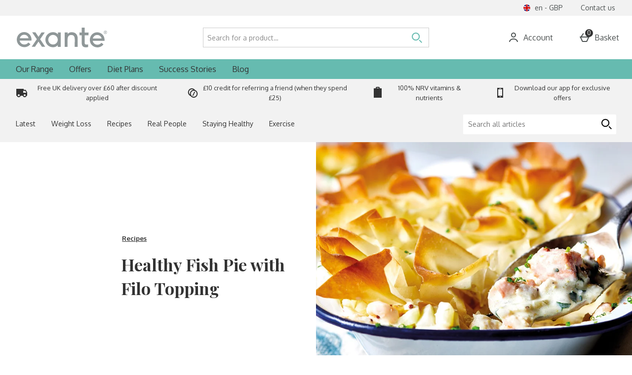

--- FILE ---
content_type: text/plain
request_url: https://s1.thcdn.com/enterprise/content/0.19.459/_next/static/chunks/5334.1724410bb05961c7.js
body_size: 2488
content:
"use strict";(self.webpackChunk_N_E=self.webpackChunk_N_E||[]).push([[5334],{15334:function(e,n,t){t.r(n),t.d(n,{CookieModalRenderer:function(){return er},default:function(){return ei}});var o,r,i,a,c,l,u,s,d,m,p=t(8529),f=t(2784),h=t(52034),b=t(28316),g=t(16015),x=t(67971),k=t(93421),v=t(41857),y=t(95235),w=t(7328),j=t(82269),O=t(48840),C=t(65880),P=t(52322),T=["children"];function M(e,n){var t=Object.keys(e);if(Object.getOwnPropertySymbols){var o=Object.getOwnPropertySymbols(e);n&&(o=o.filter(function(n){return Object.getOwnPropertyDescriptor(e,n).enumerable})),t.push.apply(t,o)}return t}function z(e){for(var n=1;n<arguments.length;n++){var t=null!=arguments[n]?arguments[n]:{};n%2?M(Object(t),!0).forEach(function(n){(0,y.Z)(e,n,t[n])}):Object.getOwnPropertyDescriptors?Object.defineProperties(e,Object.getOwnPropertyDescriptors(t)):M(Object(t)).forEach(function(n){Object.defineProperty(e,n,Object.getOwnPropertyDescriptor(t,n))})}return e}var A=O.zo.section(o||(o=(0,w.Z)(["\n  background-color: ",";\n  ","\n"])),function(e){return e.theme.surface.style.backgroundColor},function(e){return e.theme.elevation.elevationActive&&(0,C.Z)(1)}),D=function(e){var n=e.children,t=(0,j.Z)(e,T);return(0,P.jsx)(A,z(z({},t),{},{children:n}))},Z=t(50556),_=t(51339),L=t(11006),E=t(81292),S=t(87330),W=(0,L.zo)(D)(r||(r=(0,w.Z)(["\n  display: flex;\n  box-sizing: border-box;\n  order: ",";\n  background-color: ","F2;\n  padding: ",";\n  margin: 0px;\n  opacity: 0.95;\n  object-fit: contain;\n  width: 100%;\n\n  "," {\n    padding: ",";\n  }\n"])),function(e){return e.withOrder},function(e){return e.theme.cookiemodal.backgroundColor},(0,O.W0)(2),function(e){return(0,E.mq)(e.theme.breakpointUtils.map,"md")},(0,O.W0)(2)),F=(0,L.zo)(Z.T)(i||(i=(0,w.Z)(["\n  ",";\n\n  font-size: 14px !important;\n  font-weight: normal !important;\n  font-stretch: normal;\n  font-style: normal;\n  line-height: 1.54 !important;\n  letter-spacing: 0.19px !important;\n  color: #424242;\n\n  margin-bottom: ",";\n  "," {\n    margin: auto;\n    margin-right: ",";\n  }\n\n  a {\n    font-size: 14px !important;\n  }\n"])),function(e){return(0,S.xv)(e.theme.cookiemodal.messageText.entry,e.theme.cookiemodal.messageText.style)},(0,O.W0)(3),function(e){return(0,E.mq)(e.theme.breakpointUtils.map,"md")},(0,O.W0)(4)),N=L.zo.div(a||(a=(0,w.Z)(["\n  display: flex;\n  margin-left: auto;\n  margin-right: auto;\n"]))),q=L.zo.div(c||(c=(0,w.Z)(["\n  display: flex;\n  flex-direction: column;\n  "," {\n    flex-direction: row;\n  }\n"])),function(e){return(0,E.mq)(e.theme.breakpointUtils.map,"md")}),I=function(e){return(0,P.jsx)(W,{withOrder:e.order,"data-testid":"cookie-modal-container",children:(0,P.jsx)(N,{children:(0,P.jsxs)(q,{children:[(0,P.jsx)(F,{content:e.i18nText.message}),(0,P.jsx)("div",{children:(0,P.jsx)(_.zx,{emphasis:"medium","aria-label":e.i18nText.buttonAriaLabel,"data-testid":"cookie-accept-button",onClick:e.acceptanceHandler,style:{width:"100%"},children:e.i18nText.button})})]})})})},U=t(25237),R=t.n(U)()(function(){return Promise.resolve().then(t.bind(t,85882))},{loadableGenerated:{webpack:function(){return[85882]}}}),B=(0,L.zo)(D)(l||(l=(0,w.Z)(["\n  display: flex;\n  box-sizing: border-box;\n  order: ",";\n  background-color: ",";\n  padding: ",";\n  margin: 0px;\n  opacity: 0.95;\n  border-top-width: ",";\n  border-top-style: ",";\n  border-top-color: ",";\n  width: 100%;\n\n  ",";\n\n  "," {\n    padding: ",";\n  }\n"])),function(e){return e.withOrder},function(e){return e.theme.cookiemodal.backgroundColor},(0,O.W0)(3),function(e){return e.theme.cookiemodal.borderWidth},function(e){return e.theme.cookiemodal.borderStyle},function(e){return e.theme.cookiemodal.borderColor},(0,C.Z)(1),function(e){return(0,E.mq)(e.theme.breakpointUtils.map,"md")},(0,O.W0)(4)),H=(0,L.zo)(Z.T)(u||(u=(0,w.Z)(["\n  ",";\n  max-width: ",";\n  margin-bottom: ",";\n  "," {\n    margin-right: ",";\n    margin-bottom: 0px;\n  }\n"])),function(e){return(0,S.xv)(e.theme.cookiemodal.messageText.entry,e.theme.cookiemodal.messageText.style)},function(e){return e.theme.paragraph.maxWidth},(0,O.W0)(3),function(e){return(0,E.mq)(e.theme.breakpointUtils.map,"md")},(0,O.W0)(4)),K=L.zo.div(s||(s=(0,w.Z)(["\n  display: flex;\n  margin-left: auto;\n  margin-right: auto;\n"]))),G=L.zo.div(d||(d=(0,w.Z)(["\n  display: flex;\n  flex-direction: column;\n  margin-left: ",";\n  "," {\n    flex-direction: row;\n    margin-left: ",";\n  }\n"])),function(e){return e.withMargin?(0,O.W0)(3):"0px"},function(e){return(0,E.mq)(e.theme.breakpointUtils.map,"md")},function(e){return e.withMargin?(0,O.W0)(4):"0px"}),V=(0,L.zo)(R)(m||(m=(0,w.Z)(["\n  display: flex;\n  overflow: visible;\n  fill: ",";\n"])),function(e){return e.theme.cookiemodal.svgFillColor}),Y=function(e){return(0,P.jsx)(B,{withOrder:e.order,"data-testid":"cookie-modal-container",children:(0,P.jsxs)(K,{children:[e.showCookieIcon&&(0,P.jsx)(V,{}),(0,P.jsxs)(G,{withMargin:e.showCookieIcon,children:[(0,P.jsx)(H,{content:e.i18nText.message}),(0,P.jsx)("div",{children:(0,P.jsx)(_.zx,{emphasis:"medium","aria-label":e.i18nText.buttonAriaLabel,"data-testid":"cookie-accept-button",onClick:e.acceptanceHandler,children:e.i18nText.button})})]})]})})},J=function(e){var n,t=f.useContext(k.L),o=t.horizonFeatures,r=t.config,i=f.useMemo(function(){return e.renderCondition&&e.features.filter(function(e){return(null==o?void 0:o.includes(e))||r&&!!r.siteConfig[e]})},[o,e.features,e.renderCondition,null==r?void 0:r.siteConfig]);return(o&&r&&i&&e.renderCondition?e.renderCondition(i):null!==(n=e.features.every(function(e){return(null==o?void 0:o.includes(e))||!!(null!=r&&r.siteConfig[e])}))&&void 0!==n&&n)?(0,P.jsx)(f.Fragment,{children:e.children}):e.renderAlternative?(0,P.jsx)(f.Fragment,{children:e.renderAlternative}):(0,P.jsx)(f.Fragment,{})},Q=t(23539);function X(e,n){var t=Object.keys(e);if(Object.getOwnPropertySymbols){var o=Object.getOwnPropertySymbols(e);n&&(o=o.filter(function(n){return Object.getOwnPropertyDescriptor(e,n).enumerable})),t.push.apply(t,o)}return t}function $(e){for(var n=1;n<arguments.length;n++){var t=null!=arguments[n]?arguments[n]:{};n%2?X(Object(t),!0).forEach(function(n){(0,y.Z)(e,n,t[n])}):Object.getOwnPropertyDescriptors?Object.defineProperties(e,Object.getOwnPropertyDescriptors(t)):X(Object(t)).forEach(function(n){Object.defineProperty(e,n,Object.getOwnPropertyDescriptor(t,n))})}return e}var ee=function(e){return(0,P.jsx)(J,{features:[Q.SUPPORTED_FEATURES.ENABLE_GRAVITY_COOKIE_MODAL],renderAlternative:(0,P.jsx)(I,$({},e)),children:(0,P.jsx)(Y,$({},e))})},en=t(28885),et=t(58406),eo="cookieNoticeShown",er=function(e){var n=(0,x.S)(),t=f.useContext(k.L),o=t.currentLocation,r=t.cookieModalContainerRef,i=(0,v.Dx)(),a=i.subsite,c=i.siteId,l=i.channel,u=i.defaultLocale,s=(0,v.ND)(),d=s.hideCookieIcon,m=s.availableLocationsForCookies,y=s.showOptanonFooterLink,w=(0,et.jc)(),j={subsite:a,siteId:c,channel:l},O=void 0!==h.get(eo),C=!y&&"v1|hasOneTrust"!==w.oneTrust_vs_cookieModal,T=function(){if(void 0===u&&void 0===o&&""===o||O||!C)return!1;var e,n=void 0===o?u.split("".concat(a,"_"))[1]:"unknown"===o.toLowerCase()?u.split("".concat(a,"_"))[1]:o.toLowerCase();return void 0===n||null===(e=null==m?void 0:m.split(",").map(function(e){return e.toLowerCase()}).includes(n.toLowerCase()))||void 0===e||e},M=f.useState(function(){return T()}),z=(0,p.Z)(M,2),A=z[0],D=z[1],Z=null==r?void 0:r.current;f.useEffect(function(){A&&C&&"0"!==t.metricNonce&&n({type:"columbo",payload:(0,g.K)({propertyArgs:j,argumentsObj:{0:"Cookie Modal",1:"Shown",2:"Cookie Modal Message"},requestArgs:{client_timestamp:Math.round(Date.now()/1e3),url:window.location.href},eventData:{type:"Shown",subtype:"Cookie Modal",contents:[{html_element:"Cookie Modal Message"}]},nonce:t.metricNonce})})},[t.metricNonce]);var _={message:(0,en.ag)("cookie.text.cookiemessage"),button:(0,en.ag)("cookie.button.accept"),buttonAriaLabel:(0,en.ag)("general.cookie.notice.button.arialabel")};return(0,P.jsx)(f.Fragment,{children:A&&(0,b.createPortal)((0,P.jsx)(ee,{showCookieIcon:!d,acceptanceHandler:function(e){e.stopPropagation(),h.set(eo,eo,{expires:180,secure:location.protocol.includes("https"),path:"/"}),n({type:"columbo",payload:(0,g.K)({propertyArgs:j,argumentsObj:{0:"Cookie Modal",1:"Clicked",2:"Accept Cookie Button"},requestArgs:{client_timestamp:Math.round(Date.now()/1e3),url:window.location.href},eventData:{type:"Clicked",subtype:"Cookie Modal",contents:[{html_element:"Accept Cookie Button"}]},nonce:t.metricNonce})}),D(!1)},order:e.atTop?-1:0,i18nText:_}),Z||document.body)})},ei=er}}]);
//# sourceMappingURL=5334.1724410bb05961c7.js.map

--- FILE ---
content_type: image/svg+xml
request_url: https://s1.thcdn.com/enterprise/assets/exante-global-b871b96b-06a5-42c3-a121-2fb2315628c0-logo-alternate.svg
body_size: 1109
content:
<svg xmlns="http://www.w3.org/2000/svg" width="842" height="184" viewBox="0 0 842 184">
  <g fill="#FFF">
    <path d="M109.7,99.4 C106.6,80.7 90.3,66.3 69.1,66.2 C48.2,66.1 32.6,80.2 27.7,99.1 L109.7,99.4 Z M26.8,120.7 C30.4,141.3 47.3,157.2 70.2,157.3 C84.9,157.3 99.3,150.9 107.9,139 L127.1,153.8 C114.6,171.3 93.4,182 70.2,181.90138 C31.2,181.8 -0.1,151.1 -0.000476759572,111.6 C0.1,74 28.8,41.3 68.9,41.3995435 C108.8,41.5 137.5,74.1 137.40052,111.7 C137.40052,115.4 137.1,118.2 136.8,121 L26.8,120.7 L26.8,120.7 Z"/>
    <polygon points="139.1 178.4 187.1 107.9 143.8 44.1 174.3 44.2 202.5 85.9 230.9 44.4 261.4 44.5 217.7 108 265.2 178.8 235 178.7 202.3 130 169.4 178.5"/>
    <path d="M337.9,67.8992486 C312.7,67.8 293.699213,87.6 293.699213,112.4 C293.6,137.6 312.5,157.1 337.7,157.200733 C363.4,157.3 382.1,137 382.2,112.7 C382.2,88.4 363.4,68 337.9,67.8992486 L337.9,67.8992486 Z M382.5,179.2 L382.5,163.4 C371.1,176.6 355.6,182.8 337.5,182.8 C297.6,182.7 266.6,151.8 266.798085,112.5 C266.9,72.6 298.7,42.2 338,42.2995092 C356.1,42.4 371.3,48.9 382.9,62.2 L383,45 L410.1,45.1 L409.7,179.4 L382.5,179.2 Z M540.5,179.7 L540.7,109.3 C540.8,82.4 530.4,68.6 508,68.5 C484.8,68.4 473.7,83.4 473.7,111.1 L473.5,179.5 L446.4,179.4 L446.8,45.1 L473.9,45.2 L473.9,59.6 C483,49.5 494,42.7 513,42.7978468 C544.9,42.9 568.3,61.6 568.200636,103.7 L568,179.7 L540.5,179.7 Z M665.5,180.6 C662.7,181.7 654.2,183.7 644.3,183.6 C611.2,183.5 605.4,161.7 605.4,138.5 L605.6,71.2 L584.4,71.1 L584.5,45.4 L605.7,45.5 L605.8,0 L633.2,0.1 L633.1,45.6 L669.6,45.7 L669.5,71.4 L633,71.3 L632.8,135.5 C632.8,150.8 636.1,158.1 650.5,158.2 C655.3,158.2 662.7,157.4 665.5,156.3 L665.5,180.6 Z M791,101.6 C787.9,82.9 771.6,68.5 750.4,68.4 C729.5,68.3 713.9,82.4 709,101.3 L791,101.6 Z M708.1,122.8 C711.7,143.4 728.6,159.3 751.5,159.4 C766.2,159.4 780.6,153 789.2,141.1 L808.4,155.9 C795.9,173.4 774.7,184.1 751.5,184.00138 C712.5,183.9 681.2,153.3 681.299523,113.7 C681.4,76.1 710.1,43.4 750.2,43.4995435 C790.1,43.6 818.8,76.2 818.70052,113.8 C818.70052,117.5 818.4,120.3 818.1,123.1 L708.1,122.8 L708.1,122.8 Z M826.8,43.1 C827.4,43.1 828,43.1 828.4,43 C828.8,42.9 829.3,42.8 829.7,42.7 C830.1,42.5 830.4,42.3 830.6,41.9 C830.8,41.5 830.9,41.1 830.9,40.5 C830.9,39.5 830.6,38.8 829.9,38.5 C829.2,38.2 828.2,38 826.8,38 L823.6,38 L823.6,43.1 L826.8,43.1 Z M820.7,35.3 L826,35.3 L827.7,35.3 C828.2,35.3 828.7,35.4 829.3,35.4 C829.9,35.5 830.4,35.6 830.8,35.7 C831.2,35.8 831.6,36 832,36.3 C832.4,36.5 832.7,36.8 833,37.2 C833.3,37.5 833.5,38 833.6,38.5 C833.8,39 833.8,39.6 833.8,40.2 C833.8,43 832.4,44.7 829.5,45.4 L833.8,52.7 L830.3,52.7 L826.1,45.6 L823.5,45.6 L823.5,52.7 L820.6,52.7 L820.6,35.3 L820.7,35.3 Z M815.3,48.9 C815.9,50.4 816.8,51.8 817.9,52.9 C819,54 820.3,54.9 821.9,55.6 C823.4,56.3 825.1,56.6 826.8,56.6 C829.1,56.6 831.2,56 833.1,54.9 C835,53.8 836.5,52.2 837.6,50.3 C838.7,48.4 839.2,46.3 839.2,44 C839.2,41.7 838.7,39.7 837.6,37.7 C836.5,35.8 835,34.2 833.1,33.1 C831.2,32 829.1,31.4 826.8,31.4 C824.5,31.4 822.4,32 820.5,33.1 C818.6,34.2 817.1,35.8 816,37.7 C814.9,39.6 814.4,41.7 814.4,44 C814.3,45.8 814.6,47.4 815.3,48.9 L815.3,48.9 Z M812.6,38.1 C813.4,36.2 814.5,34.6 815.9,33.2 C817.3,31.8 818.9,30.8 820.8,30 C822.7,29.2 824.7,28.8 826.7,28.8 C828.8,28.8 830.7,29.2 832.6,30 C834.5,30.8 836.1,31.9 837.5,33.3 C838.9,34.7 839.9,36.3 840.7,38.2 C841.5,40.1 841.9,42.1 841.9,44.1 C841.9,46.2 841.5,48.1 840.7,50 C839.9,51.9 838.8,53.5 837.4,54.9 C836,56.3 834.4,57.4 832.5,58.2 C830.6,59 828.6,59.4 826.6,59.4 C823.8,59.4 821.3,58.7 818.9,57.4 C816.6,56 814.7,54.2 813.3,51.8 C811.9,49.4 811.2,46.9 811.2,44.1 C811.4,42 811.8,40 812.6,38.1 L812.6,38.1 Z"/>
  </g>
</svg>


--- FILE ---
content_type: image/svg+xml
request_url: https://s1.thcdn.com/enterprise/assets/exante-global-b871b96b-06a5-42c3-a121-2fb2315628c0-logo-alternate.svg
body_size: 1099
content:
<svg xmlns="http://www.w3.org/2000/svg" width="842" height="184" viewBox="0 0 842 184">
  <g fill="#FFF">
    <path d="M109.7,99.4 C106.6,80.7 90.3,66.3 69.1,66.2 C48.2,66.1 32.6,80.2 27.7,99.1 L109.7,99.4 Z M26.8,120.7 C30.4,141.3 47.3,157.2 70.2,157.3 C84.9,157.3 99.3,150.9 107.9,139 L127.1,153.8 C114.6,171.3 93.4,182 70.2,181.90138 C31.2,181.8 -0.1,151.1 -0.000476759572,111.6 C0.1,74 28.8,41.3 68.9,41.3995435 C108.8,41.5 137.5,74.1 137.40052,111.7 C137.40052,115.4 137.1,118.2 136.8,121 L26.8,120.7 L26.8,120.7 Z"/>
    <polygon points="139.1 178.4 187.1 107.9 143.8 44.1 174.3 44.2 202.5 85.9 230.9 44.4 261.4 44.5 217.7 108 265.2 178.8 235 178.7 202.3 130 169.4 178.5"/>
    <path d="M337.9,67.8992486 C312.7,67.8 293.699213,87.6 293.699213,112.4 C293.6,137.6 312.5,157.1 337.7,157.200733 C363.4,157.3 382.1,137 382.2,112.7 C382.2,88.4 363.4,68 337.9,67.8992486 L337.9,67.8992486 Z M382.5,179.2 L382.5,163.4 C371.1,176.6 355.6,182.8 337.5,182.8 C297.6,182.7 266.6,151.8 266.798085,112.5 C266.9,72.6 298.7,42.2 338,42.2995092 C356.1,42.4 371.3,48.9 382.9,62.2 L383,45 L410.1,45.1 L409.7,179.4 L382.5,179.2 Z M540.5,179.7 L540.7,109.3 C540.8,82.4 530.4,68.6 508,68.5 C484.8,68.4 473.7,83.4 473.7,111.1 L473.5,179.5 L446.4,179.4 L446.8,45.1 L473.9,45.2 L473.9,59.6 C483,49.5 494,42.7 513,42.7978468 C544.9,42.9 568.3,61.6 568.200636,103.7 L568,179.7 L540.5,179.7 Z M665.5,180.6 C662.7,181.7 654.2,183.7 644.3,183.6 C611.2,183.5 605.4,161.7 605.4,138.5 L605.6,71.2 L584.4,71.1 L584.5,45.4 L605.7,45.5 L605.8,0 L633.2,0.1 L633.1,45.6 L669.6,45.7 L669.5,71.4 L633,71.3 L632.8,135.5 C632.8,150.8 636.1,158.1 650.5,158.2 C655.3,158.2 662.7,157.4 665.5,156.3 L665.5,180.6 Z M791,101.6 C787.9,82.9 771.6,68.5 750.4,68.4 C729.5,68.3 713.9,82.4 709,101.3 L791,101.6 Z M708.1,122.8 C711.7,143.4 728.6,159.3 751.5,159.4 C766.2,159.4 780.6,153 789.2,141.1 L808.4,155.9 C795.9,173.4 774.7,184.1 751.5,184.00138 C712.5,183.9 681.2,153.3 681.299523,113.7 C681.4,76.1 710.1,43.4 750.2,43.4995435 C790.1,43.6 818.8,76.2 818.70052,113.8 C818.70052,117.5 818.4,120.3 818.1,123.1 L708.1,122.8 L708.1,122.8 Z M826.8,43.1 C827.4,43.1 828,43.1 828.4,43 C828.8,42.9 829.3,42.8 829.7,42.7 C830.1,42.5 830.4,42.3 830.6,41.9 C830.8,41.5 830.9,41.1 830.9,40.5 C830.9,39.5 830.6,38.8 829.9,38.5 C829.2,38.2 828.2,38 826.8,38 L823.6,38 L823.6,43.1 L826.8,43.1 Z M820.7,35.3 L826,35.3 L827.7,35.3 C828.2,35.3 828.7,35.4 829.3,35.4 C829.9,35.5 830.4,35.6 830.8,35.7 C831.2,35.8 831.6,36 832,36.3 C832.4,36.5 832.7,36.8 833,37.2 C833.3,37.5 833.5,38 833.6,38.5 C833.8,39 833.8,39.6 833.8,40.2 C833.8,43 832.4,44.7 829.5,45.4 L833.8,52.7 L830.3,52.7 L826.1,45.6 L823.5,45.6 L823.5,52.7 L820.6,52.7 L820.6,35.3 L820.7,35.3 Z M815.3,48.9 C815.9,50.4 816.8,51.8 817.9,52.9 C819,54 820.3,54.9 821.9,55.6 C823.4,56.3 825.1,56.6 826.8,56.6 C829.1,56.6 831.2,56 833.1,54.9 C835,53.8 836.5,52.2 837.6,50.3 C838.7,48.4 839.2,46.3 839.2,44 C839.2,41.7 838.7,39.7 837.6,37.7 C836.5,35.8 835,34.2 833.1,33.1 C831.2,32 829.1,31.4 826.8,31.4 C824.5,31.4 822.4,32 820.5,33.1 C818.6,34.2 817.1,35.8 816,37.7 C814.9,39.6 814.4,41.7 814.4,44 C814.3,45.8 814.6,47.4 815.3,48.9 L815.3,48.9 Z M812.6,38.1 C813.4,36.2 814.5,34.6 815.9,33.2 C817.3,31.8 818.9,30.8 820.8,30 C822.7,29.2 824.7,28.8 826.7,28.8 C828.8,28.8 830.7,29.2 832.6,30 C834.5,30.8 836.1,31.9 837.5,33.3 C838.9,34.7 839.9,36.3 840.7,38.2 C841.5,40.1 841.9,42.1 841.9,44.1 C841.9,46.2 841.5,48.1 840.7,50 C839.9,51.9 838.8,53.5 837.4,54.9 C836,56.3 834.4,57.4 832.5,58.2 C830.6,59 828.6,59.4 826.6,59.4 C823.8,59.4 821.3,58.7 818.9,57.4 C816.6,56 814.7,54.2 813.3,51.8 C811.9,49.4 811.2,46.9 811.2,44.1 C811.4,42 811.8,40 812.6,38.1 L812.6,38.1 Z"/>
  </g>
</svg>


--- FILE ---
content_type: image/svg+xml
request_url: https://s1.thcdn.com/enterprise/assets/exante-global-14e7bec0-5906-46f2-a747-07be65dc3e91-logo-default.svg
body_size: 1099
content:
<svg xmlns="http://www.w3.org/2000/svg" width="842" height="184" viewBox="0 0 842 184">
  <g fill="#8F9798">
    <path d="M109.7,99.4 C106.6,80.7 90.3,66.3 69.1,66.2 C48.2,66.1 32.6,80.2 27.7,99.1 L109.7,99.4 Z M26.8,120.7 C30.4,141.3 47.3,157.2 70.2,157.3 C84.9,157.3 99.3,150.9 107.9,139 L127.1,153.8 C114.6,171.3 93.4,182 70.2,181.90138 C31.2,181.8 -0.1,151.1 -0.000476759572,111.6 C0.1,74 28.8,41.3 68.9,41.3995435 C108.8,41.5 137.5,74.1 137.40052,111.7 C137.40052,115.4 137.1,118.2 136.8,121 L26.8,120.7 L26.8,120.7 Z"/>
    <polygon points="139.1 178.4 187.1 107.9 143.8 44.1 174.3 44.2 202.5 85.9 230.9 44.4 261.4 44.5 217.7 108 265.2 178.8 235 178.7 202.3 130 169.4 178.5"/>
    <path d="M337.9,67.8992486 C312.7,67.8 293.699213,87.6 293.699213,112.4 C293.6,137.6 312.5,157.1 337.7,157.200733 C363.4,157.3 382.1,137 382.2,112.7 C382.2,88.4 363.4,68 337.9,67.8992486 L337.9,67.8992486 Z M382.5,179.2 L382.5,163.4 C371.1,176.6 355.6,182.8 337.5,182.8 C297.6,182.7 266.6,151.8 266.798085,112.5 C266.9,72.6 298.7,42.2 338,42.2995092 C356.1,42.4 371.3,48.9 382.9,62.2 L383,45 L410.1,45.1 L409.7,179.4 L382.5,179.2 Z M540.5,179.7 L540.7,109.3 C540.8,82.4 530.4,68.6 508,68.5 C484.8,68.4 473.7,83.4 473.7,111.1 L473.5,179.5 L446.4,179.4 L446.8,45.1 L473.9,45.2 L473.9,59.6 C483,49.5 494,42.7 513,42.7978468 C544.9,42.9 568.3,61.6 568.200636,103.7 L568,179.7 L540.5,179.7 Z M665.5,180.6 C662.7,181.7 654.2,183.7 644.3,183.6 C611.2,183.5 605.4,161.7 605.4,138.5 L605.6,71.2 L584.4,71.1 L584.5,45.4 L605.7,45.5 L605.8,0 L633.2,0.1 L633.1,45.6 L669.6,45.7 L669.5,71.4 L633,71.3 L632.8,135.5 C632.8,150.8 636.1,158.1 650.5,158.2 C655.3,158.2 662.7,157.4 665.5,156.3 L665.5,180.6 Z M791,101.6 C787.9,82.9 771.6,68.5 750.4,68.4 C729.5,68.3 713.9,82.4 709,101.3 L791,101.6 Z M708.1,122.8 C711.7,143.4 728.6,159.3 751.5,159.4 C766.2,159.4 780.6,153 789.2,141.1 L808.4,155.9 C795.9,173.4 774.7,184.1 751.5,184.00138 C712.5,183.9 681.2,153.3 681.299523,113.7 C681.4,76.1 710.1,43.4 750.2,43.4995435 C790.1,43.6 818.8,76.2 818.70052,113.8 C818.70052,117.5 818.4,120.3 818.1,123.1 L708.1,122.8 L708.1,122.8 Z M826.8,43.1 C827.4,43.1 828,43.1 828.4,43 C828.8,42.9 829.3,42.8 829.7,42.7 C830.1,42.5 830.4,42.3 830.6,41.9 C830.8,41.5 830.9,41.1 830.9,40.5 C830.9,39.5 830.6,38.8 829.9,38.5 C829.2,38.2 828.2,38 826.8,38 L823.6,38 L823.6,43.1 L826.8,43.1 Z M820.7,35.3 L826,35.3 L827.7,35.3 C828.2,35.3 828.7,35.4 829.3,35.4 C829.9,35.5 830.4,35.6 830.8,35.7 C831.2,35.8 831.6,36 832,36.3 C832.4,36.5 832.7,36.8 833,37.2 C833.3,37.5 833.5,38 833.6,38.5 C833.8,39 833.8,39.6 833.8,40.2 C833.8,43 832.4,44.7 829.5,45.4 L833.8,52.7 L830.3,52.7 L826.1,45.6 L823.5,45.6 L823.5,52.7 L820.6,52.7 L820.6,35.3 L820.7,35.3 Z M815.3,48.9 C815.9,50.4 816.8,51.8 817.9,52.9 C819,54 820.3,54.9 821.9,55.6 C823.4,56.3 825.1,56.6 826.8,56.6 C829.1,56.6 831.2,56 833.1,54.9 C835,53.8 836.5,52.2 837.6,50.3 C838.7,48.4 839.2,46.3 839.2,44 C839.2,41.7 838.7,39.7 837.6,37.7 C836.5,35.8 835,34.2 833.1,33.1 C831.2,32 829.1,31.4 826.8,31.4 C824.5,31.4 822.4,32 820.5,33.1 C818.6,34.2 817.1,35.8 816,37.7 C814.9,39.6 814.4,41.7 814.4,44 C814.3,45.8 814.6,47.4 815.3,48.9 L815.3,48.9 Z M812.6,38.1 C813.4,36.2 814.5,34.6 815.9,33.2 C817.3,31.8 818.9,30.8 820.8,30 C822.7,29.2 824.7,28.8 826.7,28.8 C828.8,28.8 830.7,29.2 832.6,30 C834.5,30.8 836.1,31.9 837.5,33.3 C838.9,34.7 839.9,36.3 840.7,38.2 C841.5,40.1 841.9,42.1 841.9,44.1 C841.9,46.2 841.5,48.1 840.7,50 C839.9,51.9 838.8,53.5 837.4,54.9 C836,56.3 834.4,57.4 832.5,58.2 C830.6,59 828.6,59.4 826.6,59.4 C823.8,59.4 821.3,58.7 818.9,57.4 C816.6,56 814.7,54.2 813.3,51.8 C811.9,49.4 811.2,46.9 811.2,44.1 C811.4,42 811.8,40 812.6,38.1 L812.6,38.1 Z"/>
  </g>
</svg>


--- FILE ---
content_type: image/svg+xml
request_url: https://s1.thcdn.com/enterprise/assets/exante-global-14e7bec0-5906-46f2-a747-07be65dc3e91-logo-default.svg
body_size: 1125
content:
<svg xmlns="http://www.w3.org/2000/svg" width="842" height="184" viewBox="0 0 842 184">
  <g fill="#8F9798">
    <path d="M109.7,99.4 C106.6,80.7 90.3,66.3 69.1,66.2 C48.2,66.1 32.6,80.2 27.7,99.1 L109.7,99.4 Z M26.8,120.7 C30.4,141.3 47.3,157.2 70.2,157.3 C84.9,157.3 99.3,150.9 107.9,139 L127.1,153.8 C114.6,171.3 93.4,182 70.2,181.90138 C31.2,181.8 -0.1,151.1 -0.000476759572,111.6 C0.1,74 28.8,41.3 68.9,41.3995435 C108.8,41.5 137.5,74.1 137.40052,111.7 C137.40052,115.4 137.1,118.2 136.8,121 L26.8,120.7 L26.8,120.7 Z"/>
    <polygon points="139.1 178.4 187.1 107.9 143.8 44.1 174.3 44.2 202.5 85.9 230.9 44.4 261.4 44.5 217.7 108 265.2 178.8 235 178.7 202.3 130 169.4 178.5"/>
    <path d="M337.9,67.8992486 C312.7,67.8 293.699213,87.6 293.699213,112.4 C293.6,137.6 312.5,157.1 337.7,157.200733 C363.4,157.3 382.1,137 382.2,112.7 C382.2,88.4 363.4,68 337.9,67.8992486 L337.9,67.8992486 Z M382.5,179.2 L382.5,163.4 C371.1,176.6 355.6,182.8 337.5,182.8 C297.6,182.7 266.6,151.8 266.798085,112.5 C266.9,72.6 298.7,42.2 338,42.2995092 C356.1,42.4 371.3,48.9 382.9,62.2 L383,45 L410.1,45.1 L409.7,179.4 L382.5,179.2 Z M540.5,179.7 L540.7,109.3 C540.8,82.4 530.4,68.6 508,68.5 C484.8,68.4 473.7,83.4 473.7,111.1 L473.5,179.5 L446.4,179.4 L446.8,45.1 L473.9,45.2 L473.9,59.6 C483,49.5 494,42.7 513,42.7978468 C544.9,42.9 568.3,61.6 568.200636,103.7 L568,179.7 L540.5,179.7 Z M665.5,180.6 C662.7,181.7 654.2,183.7 644.3,183.6 C611.2,183.5 605.4,161.7 605.4,138.5 L605.6,71.2 L584.4,71.1 L584.5,45.4 L605.7,45.5 L605.8,0 L633.2,0.1 L633.1,45.6 L669.6,45.7 L669.5,71.4 L633,71.3 L632.8,135.5 C632.8,150.8 636.1,158.1 650.5,158.2 C655.3,158.2 662.7,157.4 665.5,156.3 L665.5,180.6 Z M791,101.6 C787.9,82.9 771.6,68.5 750.4,68.4 C729.5,68.3 713.9,82.4 709,101.3 L791,101.6 Z M708.1,122.8 C711.7,143.4 728.6,159.3 751.5,159.4 C766.2,159.4 780.6,153 789.2,141.1 L808.4,155.9 C795.9,173.4 774.7,184.1 751.5,184.00138 C712.5,183.9 681.2,153.3 681.299523,113.7 C681.4,76.1 710.1,43.4 750.2,43.4995435 C790.1,43.6 818.8,76.2 818.70052,113.8 C818.70052,117.5 818.4,120.3 818.1,123.1 L708.1,122.8 L708.1,122.8 Z M826.8,43.1 C827.4,43.1 828,43.1 828.4,43 C828.8,42.9 829.3,42.8 829.7,42.7 C830.1,42.5 830.4,42.3 830.6,41.9 C830.8,41.5 830.9,41.1 830.9,40.5 C830.9,39.5 830.6,38.8 829.9,38.5 C829.2,38.2 828.2,38 826.8,38 L823.6,38 L823.6,43.1 L826.8,43.1 Z M820.7,35.3 L826,35.3 L827.7,35.3 C828.2,35.3 828.7,35.4 829.3,35.4 C829.9,35.5 830.4,35.6 830.8,35.7 C831.2,35.8 831.6,36 832,36.3 C832.4,36.5 832.7,36.8 833,37.2 C833.3,37.5 833.5,38 833.6,38.5 C833.8,39 833.8,39.6 833.8,40.2 C833.8,43 832.4,44.7 829.5,45.4 L833.8,52.7 L830.3,52.7 L826.1,45.6 L823.5,45.6 L823.5,52.7 L820.6,52.7 L820.6,35.3 L820.7,35.3 Z M815.3,48.9 C815.9,50.4 816.8,51.8 817.9,52.9 C819,54 820.3,54.9 821.9,55.6 C823.4,56.3 825.1,56.6 826.8,56.6 C829.1,56.6 831.2,56 833.1,54.9 C835,53.8 836.5,52.2 837.6,50.3 C838.7,48.4 839.2,46.3 839.2,44 C839.2,41.7 838.7,39.7 837.6,37.7 C836.5,35.8 835,34.2 833.1,33.1 C831.2,32 829.1,31.4 826.8,31.4 C824.5,31.4 822.4,32 820.5,33.1 C818.6,34.2 817.1,35.8 816,37.7 C814.9,39.6 814.4,41.7 814.4,44 C814.3,45.8 814.6,47.4 815.3,48.9 L815.3,48.9 Z M812.6,38.1 C813.4,36.2 814.5,34.6 815.9,33.2 C817.3,31.8 818.9,30.8 820.8,30 C822.7,29.2 824.7,28.8 826.7,28.8 C828.8,28.8 830.7,29.2 832.6,30 C834.5,30.8 836.1,31.9 837.5,33.3 C838.9,34.7 839.9,36.3 840.7,38.2 C841.5,40.1 841.9,42.1 841.9,44.1 C841.9,46.2 841.5,48.1 840.7,50 C839.9,51.9 838.8,53.5 837.4,54.9 C836,56.3 834.4,57.4 832.5,58.2 C830.6,59 828.6,59.4 826.6,59.4 C823.8,59.4 821.3,58.7 818.9,57.4 C816.6,56 814.7,54.2 813.3,51.8 C811.9,49.4 811.2,46.9 811.2,44.1 C811.4,42 811.8,40 812.6,38.1 L812.6,38.1 Z"/>
  </g>
</svg>


--- FILE ---
content_type: text/plain
request_url: https://s1.thcdn.com/enterprise/content/0.19.459/_next/static/chunks/3587-1259ccd907b949ac.js
body_size: 39277
content:
(self.webpackChunk_N_E=self.webpackChunk_N_E||[]).push([[3587],{3688:function(e,n,t){"use strict";t.d(n,{E:function(){return j},P2:function(){return P},Vv:function(){return F},XZ:function(){return N},dH:function(){return T},ke:function(){return C},tp:function(){return w}});var o,i,r,a,c,l,s,d=t(8529),u=t(7328),p=t(2784),m=t(25237),f=t.n(m),h=t(48840),g=t(87330),b=t(2660),v=t(50556),x=t(52322),y=t(87810).v4,k=f()(function(){return Promise.resolve().then(t.bind(t,51130))},{ssr:!0,fallback:(0,x.jsx)("div",{style:{width:24,height:24}}),loadableGenerated:{webpack:function(){return[51130]}}}),w=h.zo.div(o||(o=(0,u.Z)(["\n  box-sizing: border-box;\n  width: ",";\n  height: 48px;\n  display: flex;\n  flex-direction: column;\n  flex-wrap: nowrap;\n  justify-content: center;\n\n  pointer-events: ",";\n\n  border: "," solid\n    ",";\n\n  &:hover {\n    background: ",";\n  }\n  &:active {\n    background: ",";\n  }\n"])),function(e){return e.width||"fit-content"},function(e){return e.disabled?"none":""},function(e){return e.thinFocusBorder?"1px":"2px"},function(e){return e.focused&&!e.disabled?e.theme.colors.palette.brand.base:e.transparentBorder?"transparent":e.theme.colors.palette.greys.white},function(e){return e.theme.colors.palette.brand.lightest},function(e){return e.theme.colors.palette.brand.lighter}),S=h.zo.input(i||(i=(0,u.Z)(["\n  position: absolute;\n  pointer-events: none;\n  overflow: hidden;\n  border: 0;\n  z-index: -1;\n  height: 1px;\n  width: 0;\n  margin: 0;\n  padding: 0;\n  white-space: nowrap;\n  opacity: 0;\n"]))),P=h.zo.div(r||(r=(0,u.Z)(["\n  display: inline-flex;\n  box-sizing: border-box;\n  border: "," solid\n    ",";\n  width: 24px;\n  height: 24px;\n  background: ",";\n"])),function(e){return e.thinBorder?"1px":"2px"},function(e){return e.error?e.theme.colors.error.base:e.disabled?e.theme.colors.palette.greys.light:e.checked?e.theme.colors.palette.brand.base:e.theme.colors.palette.greys.grey},function(e){return e.checked?e.disabled?e.theme.colors.palette.greys.light:e.theme.colors.palette.brand.base:"none"}),T=(0,h.zo)(k)(a||(a=(0,u.Z)(["\n  display: block;\n  margin: auto;\n  stroke: ",";\n"])),function(e){return e.checked?e.theme.colors.palette.greys.white:"none"}),C=h.zo.label(c||(c=(0,u.Z)(["\n  display: flex;\n  position: relative;\n  padding: "," ",";\n  color: ",";\n  word-break: break-word;\n  &:hover {\n    cursor: pointer;\n  }\n"])),(0,h.W0)(1.5),(0,h.W0)(1),function(e){return e.disabled?e.theme.colors.palette.greys.light:e.theme.colors.palette.greys.grey}),j=(0,h.zo)(v.T)(l||(l=(0,u.Z)(["\n  ","\n  margin: ",";\n  ","\n  ","\n  ","\n"])),(0,g.xv)("small","default"),function(){return"0px ".concat((0,h.W0)(1)," 0px ").concat((0,h.W0)(2))},function(e){return e.labelHidden&&"visibility: hidden;"},function(e){return e.labelHidden&&"position: absolute;"},function(e){return e.labelHidden&&"left: -100000px;"}),F=(0,h.zo)(b.Z)(s||(s=(0,u.Z)(["\n  margin-left: ",";\n"])),(0,h.W0)(1)),N=function(e){var n=p.useState(e.checked||!1),t=(0,d.Z)(n,2),o=t[0],i=t[1],r=p.useState(!1),a=(0,d.Z)(r,2),c=a[0],l=a[1],s=e.disabled,u=e.label,m=e.error,f=e.id,h=void 0===f?y():f,g=p.useRef(null),b=e.bindref||g,v=function(n){var t;return"".concat(null===(t=e.label)||void 0===t?void 0:t.toLowerCase().replace(/\:|\?|\.|\!|\"|\'/g,"").split(" ").join("-"),"-").concat(n,"-id-").concat(h)};p.useEffect(function(){return e.getState&&e.getState(o)},[o]),p.useEffect(function(){e.checked!==o&&i(e.checked)},[e.checked]);var k=e.ariaDescribedBy||v("".concat(u,"-error"));return(0,x.jsxs)(p.Fragment,{children:[(0,x.jsx)(w,{disabled:s,focused:c,"data-testid":v("checkbox-container"),width:e.width,thinFocusBorder:e.thinFocusBorder,transparentBorder:e.transparentBorder,children:(0,x.jsxs)(C,{disabled:s,"data-testid":"checkbox-label",children:[(0,x.jsx)(S,{"aria-label":e.labelHidden?e.label:void 0,type:"checkbox",id:h,onFocus:function(){l(!0)},onBlur:function(){l(!1)},disabled:s,checked:o,required:e.required,onChange:function(){e.onChange&&e.onChange(!o),i(!o)},value:"".concat(o),ref:b,"data-testid":v("checkbox-hidden"),"aria-describedby":null==k?void 0:k.toLowerCase().replace(/\:|\?|\.|\!|\"|\'/g,"").split(" ").join("-")}),(0,x.jsx)(P,{"aria-hidden":!0,checked:o,disabled:s,error:!!m,"data-testid":"checkbox-styled",thinBorder:e.thinBorder,children:(0,x.jsx)(T,{checked:o,"data-testid":v("checkbox-tick")})}),(0,x.jsx)(j,{"data-testid":v("checkbox-text"),disabled:e.disabled,content:u,labelHidden:e.labelHidden})]})}),e.error&&(0,x.jsx)(F,{id:k,error:e.error})]})}},38200:function(e,n,t){"use strict";t.d(n,{t:function(){return V}});var o,i,r,a,c,l,s,d,u,p,m,f=t(2784),h=t(25237),g=t.n(h),b=t(50311),v=t(48840),x=t(16048),y=t(75757),k=t(4227),w=t(7328),S=t(87330),P=t(51339),T=t(93676),C=t(52322),j=g()(function(){return Promise.resolve().then(t.bind(t,41829))},{ssr:!0,fallback:(0,C.jsx)("div",{style:{width:24,height:24,marginRight:(0,v.W0)(1)}}),loadableGenerated:{webpack:function(){return[41829]}}}),F=g()(function(){return Promise.resolve().then(t.bind(t,6875))},{ssr:!0,fallback:(0,C.jsx)("div",{style:{width:24,height:24,marginLeft:(0,v.W0)(1)}}),loadableGenerated:{webpack:function(){return[6875]}}}),N=function(e){if(!e)return"flex-end";switch(e){case"left":return"flex-start";case"center":return"center";case"right":return"flex-end"}},L=v.zo.div(o||(o=(0,w.Z)(["\n  display: flex;\n  align-items: center;\n  justify-content: ",";\n"])),function(e){return N(null==e?void 0:e.align)}),D=v.zo.nav(i||(i=(0,w.Z)(["\n  display: flex;\n  align-items: center;\n"]))),B=v.zo.div(r||(r=(0,w.Z)(["\n  display: flex;\n  align-items: center;\n"]))),A=(0,v.zo)(T.L)(a||(a=(0,w.Z)(["\n  min-width: 60px;\n"]))),O=v.zo.label(c||(c=(0,w.Z)(["\n  min-width: 64px;\n"]))),I=v.zo.span(l||(l=(0,w.Z)(["\n  white-space: nowrap;\n  margin-left: ",";\n"])),(0,v.W0)(1)),W=(0,v.iv)(s||(s=(0,w.Z)(["\n  width: 24px;\n  height: 24px;\n  fill: ",";\n"])),function(e){return e.theme.colors.palette.greys.darker}),R=(0,v.zo)(j)(d||(d=(0,w.Z)(["\n  ","\n\n  margin-right: ",";\n"])),W,(0,v.W0)(1)),M=(0,v.zo)(F)(u||(u=(0,w.Z)(["\n  ","\n\n  margin-left: ",";\n"])),W,(0,v.W0)(1)),z=(0,v.zo)(P.zx)(p||(p=(0,w.Z)(["\n  ","\n  display: flex;\n  align-items: center;\n  justify-content: center;\n  margin: 0 ",";\n  text-decoration: none;\n  color: ",";\n  padding: ",";\n  border: 1px solid transparent;\n\n  &:focus-visible {\n    outline: none;\n    border: 1px solid ",";\n  }\n\n  &:hover {\n    cursor: pointer;\n    text-decoration: underline;\n  }\n\n  &:active {\n    color: ",";\n  }\n\n  ","\n"])),(0,S.xv)("bodyText","alternate"),(0,v.W0)(4),function(e){return e.theme.colors.palette.greys.darker},(0,v.W0)(.5),function(e){return e.theme.colors.palette.greys.darker},function(e){return e.theme.colors.palette.greys.dark},function(e){return e.disabled&&(0,v.iv)(m||(m=(0,w.Z)(["\n      color: ",";\n      cursor: not-allowed;\n      pointer-events: none;\n\n      svg > * {\n        fill: ",";\n      }\n    "])),function(e){return e.theme.colors.palette.greys.light},function(e){return e.theme.colors.palette.greys.light})}),Z=g()(function(){return Promise.resolve().then(t.bind(t,97457))},{ssr:!0,fallback:(0,C.jsx)("div",{style:{width:24,height:24}}),loadableGenerated:{webpack:function(){return[97457]}}}),E=f.memo(Z),U={xmlns:"http://www.w3.org/2000/svg",viewBox:"",width:"",height:"",svgPath:""},V=function(e){var n,t,o,i=(0,b.Fg)(),r=f.useMemo(function(){var n=Math.ceil(e.totalItems/e.itemsPerPage),t=e.activePage+1<=n?e.activePage+1:null;return{totalPages:n,nextPage:t,prevPage:e.activePage-1>0?e.activePage-1:null}},[e.totalItems,e.itemsPerPage,e.activePage]),a=r.totalPages,c=r.nextPage,l=r.prevPage,s=f.useMemo(function(){var e,n,t,o;return{hasLeftIcon:!!(null===(e=i.elements)||void 0===e||null===(e=e.pagination)||void 0===e||null===(e=e.chevronIcon)||void 0===e||null===(e=e.left)||void 0===e?void 0:e.svgPath),hasRightIcon:!!(null===(n=i.elements)||void 0===n||null===(n=n.pagination)||void 0===n||null===(n=n.chevronIcon)||void 0===n||null===(n=n.right)||void 0===n?void 0:n.svgPath),leftIconProps:null!==(t=i.elements)&&void 0!==t&&null!==(t=t.pagination)&&void 0!==t&&null!==(t=t.chevronIcon)&&void 0!==t&&null!==(t=t.left)&&void 0!==t&&t.svgPath?{xmlns:"http://www.w3.org/2000/svg",viewBox:i.elements.pagination.chevronIcon.viewBox,width:i.elements.pagination.chevronIcon.width,height:i.elements.pagination.chevronIcon.height,svgPath:i.elements.pagination.chevronIcon.left.svgPath||""}:U,rightIconProps:null!==(o=i.elements)&&void 0!==o&&null!==(o=o.pagination)&&void 0!==o&&null!==(o=o.chevronIcon)&&void 0!==o&&null!==(o=o.right)&&void 0!==o&&o.svgPath?{xmlns:"http://www.w3.org/2000/svg",viewBox:i.elements.pagination.chevronIcon.viewBox,width:i.elements.pagination.chevronIcon.width,height:i.elements.pagination.chevronIcon.height,svgPath:i.elements.pagination.chevronIcon.right.svgPath}:U}},[null===(n=i.elements)||void 0===n||null===(n=n.pagination)||void 0===n?void 0:n.chevronIcon]),d=f.useMemo(function(){return{prevUrl:e.urlPrefix&&null!==l?"".concat(e.urlPrefix).concat(l).concat(e.trailingSlash?"/":""):void 0,nextUrl:e.urlPrefix&&null!==c?"".concat(e.urlPrefix).concat(c).concat(e.trailingSlash?"/":""):void 0}},[e.urlPrefix,l,c,e.trailingSlash]),u=f.useMemo(function(){return{dropdownAriaText:"".concat(e.i18nText.dropdownLabel,", ").concat(e.i18nText.currentlyOnText.replace("%s",e.activePage.toString()).replace("%s",a.toString())),totalText:e.i18nText.ofTotal.replace("%s",a.toString())}},[e.i18nText,e.activePage,a]),p=f.useCallback(function(){e.urlPrefix||null===l||(0,f.startTransition)(function(){e.onPageChange(e.activePage-1)})},[e.onPageChange,e.activePage,l,e.urlPrefix]),m=f.useCallback(function(){e.urlPrefix||null===c||(0,f.startTransition)(function(){e.onPageChange(e.activePage+1)})},[e.onPageChange,e.activePage,c,e.urlPrefix]),h=f.useCallback(function(n){var t=parseInt(n.target.value,void 0);(0,f.startTransition)(function(){e.onPageChange(t)})},[e.onPageChange]),g=f.useCallback(function(n){var t=parseInt(n.value,void 0);(0,f.startTransition)(function(){e.onPageChange(t)})},[e.onPageChange]),w=f.useMemo(function(){return Array(a).fill(" ").map(function(e,n){return(0,C.jsx)(y.Q,{value:n+1,children:n+1},n)})},[a]),S=f.useMemo(function(){return Array(a).fill(" ").map(function(e,n){return{key:n+1,value:(n+1).toString(),displayText:(n+1).toString()}})},[a]);return(0,C.jsx)(L,{className:e.className,align:e.align,children:(0,C.jsxs)(D,{"aria-label":e.i18nText.ariaLabel,children:[(0,C.jsxs)(z,{as:e.urlPrefix?"a":"button",disabled:null===l,"aria-disabled":null===l,role:null===l?"button":void 0,emphasis:"low",onClick:e.urlPrefix?void 0:p,href:d.prevUrl,"data-testid":"previous-link",children:[s.hasLeftIcon?(0,C.jsx)(E,{xmlns:s.leftIconProps.xmlns,viewBox:s.leftIconProps.viewBox,width:s.leftIconProps.width,height:s.leftIconProps.height,children:(0,C.jsx)("path",{d:s.leftIconProps.svgPath,fillRule:"evenodd"})}):(0,C.jsx)(R,{}),e.i18nText.previous,(0,C.jsx)(k.T,{text:e.i18nText.page})]}),e.useCustomDropdown?(0,C.jsxs)(f.Fragment,{children:[(0,C.jsxs)(O,{children:[(0,C.jsx)(k.T,{text:u.dropdownAriaText}),(0,C.jsx)(x.a,{"data-testid":"select-page-dropdown","aria-label":e.i18nText.dropdownLabel,onChange:g,options:S,selected:e.activePage,width:null!==(t=e.width)&&void 0!==t?t:"100%",stickyPosition:e.stickyPosition,maxDropdownHeight:e.maxDropdownHeight||"248px",removeBlurFocus:e.removeBlurFocus,zIndex:v.xU.Base5,iconOverride:null!==(o=i.elements)&&void 0!==o&&null!==(o=o.pagination)&&void 0!==o&&null!==(o=o.chevronIcon)&&void 0!==o&&null!==(o=o.down)&&void 0!==o&&o.svgPath?{svgPath:i.elements.pagination.chevronIcon.down.svgPath,viewBox:i.elements.pagination.chevronIcon.viewBox,width:i.elements.pagination.chevronIcon.width,height:i.elements.pagination.chevronIcon.height}:U})]}),(0,C.jsx)(I,{"aria-hidden":!0,children:u.totalText})]}):(0,C.jsxs)(B,{children:[(0,C.jsxs)("label",{children:[(0,C.jsx)(k.T,{text:u.dropdownAriaText}),(0,C.jsx)(A,{label:e.i18nText.dropdownLabel,labelHidden:!0,onChange:h,value:e.activePage.toString(),children:w})]}),(0,C.jsx)(I,{"aria-hidden":!0,children:u.totalText})]}),(0,C.jsxs)(z,{as:e.urlPrefix?"a":"button",disabled:null===c,"aria-disabled":null===c,role:null===c?"button":void 0,emphasis:"low",onClick:e.urlPrefix?void 0:m,href:d.nextUrl,"data-testid":"next-link",children:[e.i18nText.next," ",(0,C.jsx)(k.T,{text:e.i18nText.page}),s.hasRightIcon?(0,C.jsx)(E,{xmlns:s.rightIconProps.xmlns,viewBox:s.rightIconProps.viewBox,width:s.rightIconProps.width,height:s.rightIconProps.height,children:(0,C.jsx)("path",{d:s.rightIconProps.svgPath,fillRule:"evenodd"})}):(0,C.jsx)(M,{})]})]})})}},10697:function(e,n,t){"use strict";t.d(n,{d:function(){return L},w:function(){return D}});var o,i,r,a,c,l,s,d=t(8529),u=t(2784),p=t(25237),m=t.n(p),f=t(58406),h=t(7328),g=t(11006),b=t(48840),v=t(95158),x=t(53678),y=g.zo.div(r||(r=(0,h.Z)(["\n  display: flex;\n  align-items: center;\n  width: 100%;\n  position: relative;\n  overflow: hidden;\n\n  ","\n"])),function(e){return"justify-content: ".concat(e.alignment===x.K.CENTER?"center":"flex-start",";")}),k=g.zo.ul(a||(a=(0,h.Z)(["\n  align-items: center;\n  position: relative;\n  display: flex;\n  list-style: none;\n  overflow-x: hidden;\n  white-space: nowrap;\n  scroll-behavior: smooth;\n  -ms-overflow-style: none;\n  height: 100%;\n\n  ","\n\n  ","\n\n  ",";\n\n  &::-webkit-scrollbar {\n    display: none;\n  }\n"])),function(e){return e.enableOverflow?"scrollbar-width: none;":"scrollbar-width: auto;"},function(e){return e.enableOverflow&&"overflow-x: auto;"},function(e){return e.gap&&"gap: ".concat((0,b.W0)(e.gap),";")}),w=g.zo.div(c||(c=(0,h.Z)(["\n  position: absolute;\n  display: flex;\n  ","\n  ",";\n  width: 40px;\n  ","\n  align-items: center;\n  justify-content: center;\n  cursor: pointer;\n  visibility: ",";\n  opacity: ",";\n\n  @media (max-width: 768px) {\n    ","\n  }\n"])),function(e){return e.alternateStyle?"top: unset;":"top: 0;"},(0,b.W5)(b.xU.Base),function(e){return e.alternateStyle?"height: 60%;":"height: 100%;"},function(e){return e.hide?"hidden":"visible"},function(e){return e.displayOpacity<=0?"0":"1"},function(e){return e.hideCarouselButtonOnMobile&&"visibility: hidden;"}),S=(0,g.zo)(w)(l||(l=(0,h.Z)(["\n  left: 0;\n  background: ",";\n"])),function(e){return e.alternateStyle?e.alternateBackgroundColor:e.buttonStyle===L.OPACITY?(0,v.Oh)(e.backgroundColour,.9):(0,v.FL)("270deg",[{color:(0,v.Oh)(e.backgroundColour,0),stop:0},{color:(0,v.Oh)(e.backgroundColour,.8),stop:28.13},{color:(0,v.Oh)(e.backgroundColour,1),stop:100}])}),P=(0,g.zo)(w)(s||(s=(0,h.Z)(["\n  right: 0;\n  background: ",";\n"])),function(e){return e.alternateStyle?e.alternateBackgroundColor:e.buttonStyle===L.OPACITY?(0,v.Oh)(e.backgroundColour,.9):(0,v.FL)("90deg",[{color:(0,v.Oh)(e.backgroundColour,0),stop:0},{color:(0,v.Oh)(e.backgroundColour,.8),stop:28.13},{color:(0,v.Oh)(e.backgroundColour,1),stop:100}])}),T=t(52322),C=m()(function(){return Promise.resolve().then(t.bind(t,41829))},{ssr:!0,fallback:(0,T.jsx)("div",{style:{width:24,height:24}}),loadableGenerated:{webpack:function(){return[41829]}}}),j=m()(function(){return Promise.resolve().then(t.bind(t,6875))},{ssr:!0,fallback:(0,T.jsx)("div",{style:{width:24,height:24}}),loadableGenerated:{webpack:function(){return[6875]}}}),F=m()(function(){return Promise.resolve().then(t.bind(t,97457))},{ssr:!0,fallback:(0,T.jsx)("div",{style:{width:24,height:24}}),loadableGenerated:{webpack:function(){return[97457]}}}),N=((o=N||{}).RIGHT="RIGHT",o.LEFT="LEFT",o),L=((i={}).GRADIENT="GRADIENT",i.OPACITY="OPACITY",i),D=function(e){var n,t,o=u.useRef(null),i=u.useRef(null),r=u.useRef(null),a=u.useState(0),c=(0,d.Z)(a,2),l=c[0],s=c[1],p=u.useState(100),m=(0,d.Z)(p,2),h=m[0],g=m[1],b=u.useState(!0),v=(0,d.Z)(b,2),x=v[0],w=v[1],L=u.useState(!1),D=(0,d.Z)(L,2),B=D[0],A=D[1],O=(0,f.Fg)();u.useEffect(function(){I()},[]);var I=function(){var e=o.current;if(e){var n=e.scrollWidth/100*20,t=(e.scrollWidth-e.clientWidth)/100*80;if(e.scrollWidth===e.clientWidth&&(w(!0),A(!0)),e.scrollLeft<=n){var i=Math.floor(n/100*e.scrollLeft)/100;i<=100&&s(i),0===i?w(!0):x&&w(!1)}if(e.scrollLeft>=t){var r=(100-Math.floor((e.scrollLeft-t)/(e.scrollWidth-e.clientWidth-t)*100))/100;r<=100&&g(r),0===r?A(!0):B&&A(!1)}}},W=function(e){var n,t=o.current;if(t){var r=t.scrollLeft;if(window.innerWidth&&window.innerWidth<600){var a=i.current,c=i.current,l=x?0:(null==a?void 0:a.offsetWidth)||0,s=B?0:(null==c?void 0:c.offsetWidth)||0;n=t.clientWidth-l-s}else n=(t.scrollWidth-t.clientWidth)/2;e===N.LEFT?t.scrollLeft=r-n:t.scrollLeft=r+n}};return(0,T.jsxs)(y,{alignment:e.alignment,children:[(0,T.jsx)(S,{ref:i,hide:x,buttonStyle:e.buttonStyle,backgroundColour:e.backgroundColour,displayOpacity:l,onClick:function(){return W(N.LEFT)},"aria-hidden":!0,hideCarouselButtonOnMobile:e.hideCarouselButtonOnMobile,alternateBackgroundColor:null===(n=O.patterns.horizontalScrollWrapper)||void 0===n?void 0:n.backgroundColor,alternateStyle:e.enableAlternateStyle,children:O.patterns.horizontalScrollWrapper.chevronIcon.left.svgPath?(0,T.jsx)(F,{xmlns:"http://www.w3.org/2000/svg",viewBox:O.patterns.horizontalScrollWrapper.chevronIcon.viewBox,width:O.patterns.horizontalScrollWrapper.chevronIcon.width,height:O.patterns.horizontalScrollWrapper.chevronIcon.height,children:(0,T.jsx)("path",{d:O.patterns.horizontalScrollWrapper.chevronIcon.left.svgPath,fillRule:"evenodd"})}):(0,T.jsx)(C,{width:"24",height:"24"})}),(0,T.jsx)(k,{gap:e.gap,"data-testid":"scroll-item-list",ref:o,onScroll:I,enableOverflow:e.enableScrollableList,children:e.children},"list-container"),(0,T.jsx)(P,{ref:r,hide:B,buttonStyle:e.buttonStyle,backgroundColour:e.backgroundColour,displayOpacity:h,onClick:function(){return W(N.RIGHT)},"aria-hidden":!0,hideCarouselButtonOnMobile:e.hideCarouselButtonOnMobile,alternateBackgroundColor:null===(t=O.patterns.horizontalScrollWrapper)||void 0===t?void 0:t.backgroundColor,alternateStyle:e.enableAlternateStyle,children:O.patterns.horizontalScrollWrapper.chevronIcon.right.svgPath?(0,T.jsx)(F,{xmlns:"http://www.w3.org/2000/svg",viewBox:O.patterns.horizontalScrollWrapper.chevronIcon.viewBox,width:O.patterns.horizontalScrollWrapper.chevronIcon.width,height:O.patterns.horizontalScrollWrapper.chevronIcon.height,children:(0,T.jsx)("path",{d:O.patterns.horizontalScrollWrapper.chevronIcon.right.svgPath,fillRule:"evenodd"})}):(0,T.jsx)(j,{width:"24",height:"24"})})]})}},93521:function(e,n,t){"use strict";t.d(n,{y:function(){return B}});var o,i,r,a,c,l,s=t(8529),d=t(7328),u=t(2784),p=t(25237),m=t.n(p),f=t(97209),h=t(58406),g=t(81292),b=t(50556),v=t(51339),x=t(48840),y=t(87330),k=t(95158),w=t(53678),S=t(52322),P=m()(function(){return Promise.resolve().then(t.bind(t,24376))},{ssr:!0,fallback:(0,S.jsx)("div",{style:{width:24,height:24}}),loadableGenerated:{webpack:function(){return[24376]}}}),T=m()(function(){return Promise.resolve().then(t.bind(t,97457))},{ssr:!0,fallback:(0,S.jsx)("div",{style:{width:24,height:24}}),loadableGenerated:{webpack:function(){return[97457]}}}),C=(0,x.zo)(b.T)(o||(o=(0,d.Z)(["\n  ",";\n  "," {\n    ",";\n  }\n\n  * {\n    ",";\n\n    "," {\n      ",";\n    }\n  }\n\n  & > p:first-child {\n    margin-top: 0;\n  }\n  ","\n"])),function(e){var n,t,o,i;return(0,y.xv)(null!==(n=null===(t=e.mobileTextStyle)||void 0===t?void 0:t.entry)&&void 0!==n?n:"bodyText",null!==(o=null===(i=e.mobileTextStyle)||void 0===i?void 0:i.style)&&void 0!==o?o:"default")},function(e){return(0,g.mq)(e.theme.breakpointUtils.map,"sm")},function(e){var n,t,o,i;return(0,y.xv)(null!==(n=null===(t=e.desktopTextStyle)||void 0===t?void 0:t.entry)&&void 0!==n?n:"bodyText",null!==(o=null===(i=e.desktopTextStyle)||void 0===i?void 0:i.style)&&void 0!==o?o:"default")},function(e){var n,t,o,i;return(0,y.xv)(null!==(n=null===(t=e.mobileTextStyle)||void 0===t?void 0:t.entry)&&void 0!==n?n:"bodyText",null!==(o=null===(i=e.mobileTextStyle)||void 0===i?void 0:i.style)&&void 0!==o?o:"default")},function(e){return(0,g.mq)(e.theme.breakpointUtils.map,"sm")},function(e){var n,t,o,i;return(0,y.xv)(null!==(n=null===(t=e.desktopTextStyle)||void 0===t?void 0:t.entry)&&void 0!==n?n:"bodyText",null!==(o=null===(i=e.desktopTextStyle)||void 0===i?void 0:i.style)&&void 0!==o?o:"default")},function(e){return e.horizontalAlignment===w.K.CENTER&&"text-align: center;"}),j=(0,x.iv)(i||(i=(0,d.Z)(["\n  flex-wrap: wrap;\n  position: relative;\n  bottom: ",";\n  margin-bottom: -",";\n\n  &::before {\n    content: '';\n    display: block;\n    height: ",";\n    width: 100%;\n    background: ",";\n  }\n"])),function(e){return e.theme.typography.bodyText.largeDevice.lineHeight},function(e){return e.theme.typography.bodyText.largeDevice.lineHeight},function(e){return e.theme.typography.bodyText.largeDevice.lineHeight},function(e){return(0,k.FL)("0deg",[{color:(0,k.Oh)(e.theme.colors.palette.greys.white,1),stop:0},{color:(0,k.Oh)(e.theme.colors.palette.greys.white,0),stop:100}])}),F=x.zo.div(r||(r=(0,d.Z)(["\n  display: flex;\n  align-items: center;\n  width: 100%;\n\n  ","\n\n  ","\n\n  svg {\n    transform: ",";\n    transition: transform 0.5s ease;\n  }\n"])),function(e){return e.horizontalAlignment===w.K.CENTER&&"justify-content: center;"},function(e){return!e.open&&j},function(e){return e.open?"rotate(180deg)":"rotate(0deg)"}),N=(0,x.zo)(v.zx)(a||(a=(0,d.Z)(["\n  ",";\n\n  &:hover,\n  &:focus {\n    ",";\n  }\n"])),(0,y.xv)("bodyText","alternate"),(0,y.xv)("bodyText","alternate")),L=x.zo.div(c||(c=(0,d.Z)(["\n  overflow: hidden;\n  height: 100%;\n  transition: max-height 0.5s ease;\n\n  max-height: ",";\n  }\n"])),function(e){return e.open?"".concat(e.maxHeight,"px"):"calc(".concat(e.theme.typography.bodyText.largeDevice.lineHeight," * ").concat(e.numberOfLinesToShow||2,")")}),D=x.zo.div(l||(l=(0,d.Z)(["\n  display: flex;\n  flex-direction: column;\n  ","\n"])),function(e){return e.open&&"gap: ".concat((0,x.W0)(2),";")}),B=function(e){var n=(0,h.Fg)(),t=u.useRef(null),o=u.useRef(null),i=u.useState(!1),r=(0,s.Z)(i,2),a=r[0],c=r[1],l=u.useState(!0),d=(0,s.Z)(l,2),p=d[0],m=d[1],g=u.useRef(0);return(u.useEffect(function(){var i;if(e.content)return null!=o&&o.current&&null!=t&&t.current&&((i=new f.Z(function(t){if(!(t.length<2)){var o=parseInt(n.typography.bodyText.largeDevice.lineHeight.toString().replace("px","")||"",10)*(e.numberOfLinesToShow||2),i=t[0].contentRect.height,r=t[1].contentRect.height;g.current=r,m(r>(i<=o?i:o))}})).observe(t.current),i.observe(o.current)),function(){i&&i.disconnect()}},[e.content,n,e.numberOfLinesToShow]),e.content)?(0,S.jsxs)(D,{open:a,children:[(0,S.jsx)(L,{ref:t,maxHeight:g.current,open:a,numberOfLinesToShow:e.numberOfLinesToShow,children:(0,S.jsx)(C,{ref:o,content:e.content,horizontalAlignment:e.contentHorizontalAlignment,desktopTextStyle:e.desktopTextStyle,mobileTextStyle:e.mobileTextStyle})}),p&&(0,S.jsxs)(F,{"data-testid":"read-more-button",horizontalAlignment:e.horizontalAlignment,open:a,children:[(0,S.jsx)(N,{emphasis:"low","aria-expanded":a,onClick:function(){return c(!a)},children:a?e.readLessText:e.readMoreText}),n.patterns.readMore.chevronIcon.svgPath?(0,S.jsx)(T,{xmlns:"http://www.w3.org/2000/svg",viewBox:n.patterns.readMore.chevronIcon.viewBox,width:n.patterns.readMore.chevronIcon.width,height:n.patterns.readMore.chevronIcon.height,children:(0,S.jsx)("path",{d:n.patterns.readMore.chevronIcon.svgPath,fillRule:"evenodd"})}):(0,S.jsx)(P,{})]})]}):null}},60301:function(e,n,t){"use strict";t.d(n,{V:function(){return A}});var o,i,r=t(7328),a=t(2784),c=t(7357),l=t(20406),s=t(95235),d=t(82841),u=t.n(d),p=t(15754),m=t(53596),f=t(58406),h=t(41857),g=t(28885),b=t(85131),v=t(73057),x=t(41386),y=t(92400),k=t(796),w=t(52322);function S(e,n){var t=Object.keys(e);if(Object.getOwnPropertySymbols){var o=Object.getOwnPropertySymbols(e);n&&(o=o.filter(function(n){return Object.getOwnPropertyDescriptor(e,n).enumerable})),t.push.apply(t,o)}return t}function P(e){for(var n=1;n<arguments.length;n++){var t=null!=arguments[n]?arguments[n]:{};n%2?S(Object(t),!0).forEach(function(n){(0,s.Z)(e,n,t[n])}):Object.getOwnPropertyDescriptors?Object.defineProperties(e,Object.getOwnPropertyDescriptors(t)):S(Object(t)).forEach(function(n){Object.defineProperty(e,n,Object.getOwnPropertyDescriptor(t,n))})}return e}var T=function(e){var n=(0,f.Fg)(),t=(0,h.ND)(),o=t.enableHorizontalFacets,i=t.hideProductListReviewRating,r=t.hideProductListProductBlockButton,c=t.productListReviewRatingThreshold,l=t.showMarketedSpecialOfferIcon,s=t.hideProductListImageRollover,d=t.showProductListProductBlockIcons,u=t.enableClickAndCollect,b=t.showPdpLinkWhenOutOfStock,v=t.showProductBlockBrandTitle,k=t.hideProductListSwatch,S=t.previewQuickbuy,T=(0,m.Y)(),C={buyAriaLabel:(0,g.fY)("general.productbuynow.label"),buyText:(0,g.ag)("general.productbuynow.text"),quickBuyText:(0,g.ag)("general.product.quickbuy.text"),soldOutText:(0,g.ag)("general.productsoldout.text"),reviewsStarsLabel:(0,g.ag)("reviews.stars.label"),reviewsLabel:(0,g.ag)("reviews.reviews.label"),closeI18nText:{closeAriaLabel:(0,g.ag)("general.modal.close.button.arialabel"),closeLabel:(0,g.ag)("general.modal.close.button.label")},freeGiftMessage:(0,g.ag)("product.marketedspecialoffer.freegift.text"),swatchUnavailableText:(0,g.ag)("product.productoptions.swatch.tooltip.unavailable.text"),swatchCloseButtonText:(0,g.ag)("product.productoptions.swatch.tooltip.close.text"),fulfilmentMethodsText:{clickAndCollect:{isAvailable:(0,g.ag)("account.orderdetail.clickandcollect.text"),isNotAvailable:(0,g.ag)("product.clickandcollect.unavailable.text")},homeDelivery:{isAvailable:(0,g.ag)("product.delivery.home.instock.text"),isNotAvailable:(0,g.ag)("product.delivery.home.unavailable.text"),isOutOfStock:(0,g.ag)("product.delivery.home.outofstock.text")},storeDelivery:{isAvailable:(0,g.ag)("product.delivery.store.available.text")}},sponsoredLabelText:(0,g.ag)("sponsored.label.text")},j={addToWishlistTextDynamic:(0,g.fY)("product.addtowishlistbutton.addtowishlist.text.dynamic"),addToWishlistText:(0,g.ag)("product.addtowishlistbutton.addtowishlist.text"),savedToWishlistText:(0,g.ag)("product.addtowishlistbutton.savedtowishlist.text"),wishlistTooltip:{closeButtonText:(0,g.ag)("product.addtowishlist.tooltip.button.close.text")},wishlistTooltipContent:{loginSignupText:(0,g.ag)("product.addtowishlist.tooltip.loginsignup.text"),toUseWishlistText:(0,g.ag)("product.addtowishlist.tooltip.text")}};if(a.useEffect(function(){var n,t,o;null!==(n=e.sponsoredAdsBeacons)&&void 0!==n&&n.onLoadBeacon&&navigator.sendBeacon(null===(o=e.sponsoredAdsBeacons)||void 0===o?void 0:o.onLoadBeacon.url),null===(t=e.sponsoredAdsData)||void 0===t||t.forEach(function(e){null!=e&&e.onLoadBeacon&&navigator.sendBeacon(null==e?void 0:e.onLoadBeacon.url)})},[]),!e.sponsoredAdsData||e.sponsoredAdsData.length<1)return null;var F=(0,p.ZP)(x.Cd),N=e.sponsoredAdsData.map(function(t,a){if(null!=t&&t.product){var p,m,f={topLevel:null===(p=e.sponsoredAdsBeacons)||void 0===p?void 0:p.onViewBeacon,productLevel:{onViewBeacon:t.onViewBeacon,onWishlistBeacon:t.onWishlistBeacon,onBasketChangeBeacon:t.onBasketChangeBeacon,onClickBeacon:t.onClickBeacon}};return(0,w.jsx)(y.A5,{"data-testid":"product-item",children:(0,w.jsx)(F,P(P({wrapperProps:{style:{height:"100%"}},attributesInsetSpacing:n.widget.productList.attributesInsetSpacing,emitImpressionEvent:T,style:{width:"100%"},index:a,quickBuyFeatureEnabled:S,productI18nText:C,wishlistI18nText:j,lazy:!1,siteConfig:{hideProductListReviewRating:i,hideProductListProductBlockButton:r,productListReviewRatingThreshold:c,showMarketedSpecialOfferIcon:l,hideProductListImageRollover:s,showProductListProductBlockIcons:d,enableClickAndCollect:u,showPdpLinkWhenOutOfStock:b,enableHorizontalFacets:o,showProductBlockBrandTitle:v,hideProductListSwatch:k}},null==t?void 0:t.product),{},{wishlistButtonStyle:null===(m=n.widget.productList.wishlistButton)||void 0===m?void 0:m.style,qubitBadgeStyle:n.widget.productList.qubitBadge,isSponsored:!0,sponsoredAdsBeacons:f}),a)})}});return(0,w.jsx)(a.Fragment,{children:N})};T.getInitialProps=(0,b.J)((o=(0,l.Z)(u().mark(function e(n){var t,o,i,r,a,c;return u().wrap(function(e){for(;;)switch(e.prev=e.next){case 0:if(t=(0,k.al[n.props.sponsoredAdsType])(n)){e.next=4;break}return e.abrupt("return",P(P({},n.props),{},{sponsoredAdsData:[],sponsoredAdsBeacons:{}}));case 4:return e.prev=4,e.next=7,n.apolloClient.query({query:t.options.queryString,variables:t.options.queryVariables});case 7:if(i=e.sent.data){e.next=11;break}return e.abrupt("return",P(P({},n.props),{},{sponsoredAdsData:[],sponsoredAdsBeacons:{}}));case 11:if(r=(0,k.zF)(i)){e.next=14;break}return e.abrupt("return",P(P({},n.props),{},{sponsoredAdsData:[],sponsoredAdsBeacons:{}}));case 14:return a=null==r||null===(o=r.placementFormatToProducts)||void 0===o||null===(o=o[0])||void 0===o?void 0:o.value,c={onLoadBeacon:null==r?void 0:r.onLoadBeacon,onViewBeacon:null==r?void 0:r.onViewBeacon,onClickBeacon:null==r?void 0:r.onClickBeacon},e.abrupt("return",P(P({},n.props),{},{sponsoredAdsData:null!=a?a:[],sponsoredAdsBeacons:c,cache:{ttl:0}}));case 19:return e.prev=19,e.t0=e.catch(4),console.warn("Sponsored ads Terra error: ".concat(e.t0)),e.abrupt("return",{});case 23:case"end":return e.stop()}},e,null,[[4,19]])})),function(e){return o.apply(this,arguments)}));var C=(0,v.$)(T),j=t(12786),F=t(11006),N=t(48840),L=t(81292),D=F.zo.ul(i||(i=(0,r.Z)(["\n  list-style: none;\n  display: grid;\n  grid-template-columns: ",";\n\n  flex-wrap: wrap;\n  justify-content: start;\n  margin: 0 -",";\n\n  margin: 0\n    ",";\n  "," {\n    margin: 0 -",";\n    grid-template-columns: repeat(2, minmax(0, 1fr));\n  }\n  "," {\n    grid-template-columns: ",";\n  }\n"])),function(e){return"repeat(".concat(e.oneProductPerRow?1:2,"\n      , minmax(0,1fr))")},function(e){return(0,N.W0)(e.theme.widget.productList.gridGap/2)},function(e){return e.oneProductPerRow?"0":"-".concat((0,N.W0)(e.theme.widget.productList.gridGap/2))},function(e){return(0,L.mq)(e.theme.breakpointUtils.map,"sm")},function(e){return(0,N.W0)(e.theme.widget.productList.gridGap/2)},function(e){return(0,L.mq)(e.theme.breakpointUtils.map,"md")},function(e){return"repeat(".concat(e.fourProductsPerRowDesktop||e.isHorizontalFacetsEnabled?4:e.twoProductsPerRowDesktop?2:3,", minmax(0,1fr))")}),B=(0,c.b)(C,"sponsored-ads"),A=function(e){var n=(0,h.ND)().enableSponsoredAds,t=(0,h.GC)(j.L0.SponsoredAds);return(0,w.jsxs)(D,{"data-testid":"product-list-page-product-list",isHorizontalFacetsEnabled:e.isHorizontalFacetsEnabled,oneProductPerRow:e.oneProductPerRow,fourProductsPerRowDesktop:e.fourProductsPerRowDesktop,twoProductsPerRowDesktop:e.sponsoredAdsType===k.VU.PDP,children:[n&&t&&e.sponsoredAdsType&&(0,w.jsx)(B,{path:e.path,sponsoredAdsType:e.sponsoredAdsType,searchData:e.searchData,productSku:e.skuWithSponsoredAds}),e.productBlocks]})}},53596:function(e,n,t){"use strict";t.d(n,{Y:function(){return r}});var o=t(2784),i=t(34870),r=function(){var e=(0,o.useRef)(!1);return function(n){var t=n.logger,o=n.eventType,r=n.callbackData,a=n.callbackURL;!e.current&&r&&a&&((0,i.c)({logger:t,callbackData:r,callbackURL:a,eventType:o}),e.current=!0)}}},796:function(e,n,t){"use strict";t.d(n,{VU:function(){return u},al:function(){return p},zF:function(){return m}});var o,i,r=t(95235),a=t(59894),c=t(24880),l=t(61769),s=t(83232),d=t(12786),u=((o={}).Search="search",o.PLP="plp",o.PDP="pdp",o),p=(i={},(0,r.Z)(i,u.Search,function(e){var n,t,o=e.config.publicRuntimeConfig,i=o.siteConfig,r=o.siteDefinition,a=e.req.horizonFeatures,c=i.enableWishlists,u=i.enableWishlistsGlobal,p=i.hideProductListWishlists,m=i.enableClickAndCollect,f=c&&u&&!p&&(null==a?void 0:a.includes(d.L0.Wishlist))||!1,h=(null==a?void 0:a.includes(d.L0.ClickAndCollect))&&m,g=e.props.searchData?{searchQuery:e.props.searchData.searchQuery,facets:e.props.searchData.facets,itemsPerPage:e.props.searchData.itemsPerPage,pageNumber:e.props.searchData.pageNumber,sortOrder:e.props.searchData.sortOrder}:{searchQuery:"",facets:[],itemsPerPage:0,pageNumber:1,sortOrder:d.yO.Relevance},b=(null===(n=e.req.config.sessionSettings)||void 0===n?void 0:n.shippingDestination)||r.defaultSessionSettings.shippingDestination,v=(null===(t=e.req.config.sessionSettings)||void 0===t?void 0:t.currency)||r.defaultSessionSettings.currency;return{options:{queryString:l.p,queryVariables:{wishlistEnabled:f,query:g.searchQuery,name:s.ComponentName.NORESULTS,currency:v,shippingDestination:b,clickAndCollectEnabled:null!=h&&h,facets:g.facets,limit:g.itemsPerPage,offset:g.pageNumber>1?g.itemsPerPage*(g.pageNumber-1):0,sort:g.sortOrder}}}}),(0,r.Z)(i,u.PLP,function(e){var n,t,o,i=e.config.publicRuntimeConfig.siteDefinition,r=(null===(n=e.req.config.sessionSettings)||void 0===n?void 0:n.shippingDestination)||i.defaultSessionSettings.shippingDestination,a=(null===(t=e.req.config.sessionSettings)||void 0===t?void 0:t.currency)||i.defaultSessionSettings.currency,l=null!==(o=e.props.path)&&void 0!==o?o:"";return{options:{queryString:c.t,queryVariables:{path:l,currency:a,shippingDestination:r,input:{currency:a,shippingDestination:r,facets:[]}}}}}),(0,r.Z)(i,u.PDP,function(e){var n,t,o=e.config.publicRuntimeConfig.siteDefinition,i=(null===(n=e.req.config.sessionSettings)||void 0===n?void 0:n.shippingDestination)||o.defaultSessionSettings.shippingDestination,r=(null===(t=e.req.config.sessionSettings)||void 0===t?void 0:t.currency)||o.defaultSessionSettings.currency;return{options:{queryString:a.F,queryVariables:{shippingDestination:i,currency:r,sku:e.props.productSku,strict:!1}}}}),i),m=function(e){var n,t=Object.keys(e)[0];return null===(n=e[t])||void 0===n||null===(n=n.sponsoredAds)||void 0===n?void 0:n[0]}},4232:function(e,n,t){"use strict";t.d(n,{T:function(){return a},d:function(){return r}});var o=t(10442),i=t.n(o),r={AED:{code:"AED",symbol:"AED"},AFN:{code:"AFN",symbol:"Afs"},ALL:{code:"ALL",symbol:"L"},AMD:{code:"AMD",symbol:"AMD"},AOA:{code:"AOA",symbol:"Kz"},ARS:{code:"ARS",symbol:"AR$"},AUD:{code:"AUD",symbol:"A$"},AZN:{code:"AZN",symbol:"AZN"},BAM:{code:"BAM",symbol:"KM"},BDT:{code:"BDT",symbol:"৳"},BGN:{code:"BGN",symbol:"лв"},BHD:{code:"BHD",symbol:"BD"},BND:{code:"BND",symbol:"B$"},BOB:{code:"BOB",symbol:"$b"},BRL:{code:"BRL",symbol:"R$"},BYR:{code:"BYR",symbol:"p."},CAD:{code:"CAD",symbol:"CA$"},CHF:{code:"CHF",symbol:"CHF"},CLP:{code:"CLP",symbol:"CL$"},CNY:{code:"CNY",symbol:"\xa5"},COP:{code:"COP",symbol:"CO$"},CRC:{code:"CRC",symbol:"₡"},CUC:{code:"CUC",symbol:"CUC$"},CZK:{code:"CZK",symbol:"Kč"},DKK:{code:"DKK",symbol:"kr"},DOP:{code:"DOP",symbol:"RD$"},DZD:{code:"DZD",symbol:"DA"},EGP:{code:"EGP",symbol:"E\xa3"},EUR:{code:"EUR",symbol:"€"},FJD:{code:"FJD",symbol:"FJ$"},GBP:{code:"GBP",symbol:"\xa3"},HKD:{code:"HKD",symbol:"HK$"},HRK:{code:"HRK",symbol:"kn"},HUF:{code:"HUF",symbol:"Ft"},IDR:{code:"IDR",symbol:"Rp"},ILS:{code:"ILS",symbol:"₪"},INR:{code:"INR",symbol:"₹"},IQD:{code:"IQD",symbol:"IQD"},IRR:{code:"IRR",symbol:"IRR"},ISK:{code:"ISK",symbol:"kr"},JMD:{code:"JMD",symbol:"J$"},JPY:{code:"JPY",symbol:"\xa5"},KES:{code:"KES",symbol:"KSh"},KRW:{code:"KRW",symbol:"₩"},KWD:{code:"KWD",symbol:"K.D."},KZT:{code:"KZT",symbol:"₸"},LBP:{code:"LBP",symbol:"LBP"},LKR:{code:"LKR",symbol:"Rs"},MAD:{code:"MAD",symbol:"MAD"},MKD:{code:"MKD",symbol:"ден"},MOP:{code:"MOP",symbol:"MOP$"},MXN:{code:"MXN",symbol:"MXN",prefix:"$"},MYR:{code:"MYR",symbol:"RM"},NGN:{code:"NGN",symbol:"₦"},PEN:{code:"PEN",symbol:"S/"},PHP:{code:"PHP",symbol:"₱"},PKR:{code:"PKR",symbol:"₨"},PLN:{code:"PLN",symbol:"zł"},PYG:{code:"PYG",symbol:"₲"},QAR:{code:"QAR",symbol:"QR"},RON:{code:"RON",symbol:"RON"},RSD:{code:"RSD",symbol:"din"},RUB:{code:"RUB",symbol:"руб"},SAR:{code:"SAR",symbol:"SR"},SEK:{code:"SEK",symbol:"kr"},SGD:{code:"SGD",symbol:"S$"},THB:{code:"THB",symbol:"฿"},TND:{code:"TND",symbol:"DT"},TRY:{code:"TRY",symbol:"TRY"},TWD:{code:"TWD",symbol:"NT$"},UAH:{code:"UAH",symbol:"₴"},USD:{code:"USD",symbol:"$"},UYU:{code:"UYU",symbol:"$U"},UZS:{code:"UZS",symbol:"лв"},VEF:{code:"VEF",symbol:"Bs."},VND:{code:"VND",symbol:"₫"},WST:{code:"WST",symbol:"WS$"},XCD:{code:"XCD",symbol:"EC$"},ZAR:{code:"ZAR",symbol:"R"},NOK:{code:"NOK",symbol:"kr"},NZD:{code:"NZD",symbol:"NZ$"},OMR:{code:"OMR",symbol:"OMR"}},a=function(e,n,t){var o=function(e,n,t){return -1!==e.split("").indexOf("-")?t?"-".concat(n," ").concat(e.replace("-","")):"-".concat(n).concat(e.replace("-","")):t?"".concat(n," ").concat(e):"".concat(n).concat(e)};switch(e){case r.AED.code:return i()("#,##0.00 ".concat(r.AED.symbol),n);case r.AFN.code:return o(i()("0",n),r.AFN.symbol);case r.ALL.code:return o(i()("0",n),r.ALL.symbol);case r.AMD.code:return o(i()("#,##0.",n),r.AMD.symbol,!0);case r.AOA.code:return o(i()("0",n),r.AOA.symbol);case r.ARS.code:return o(i()("# ##0,00",n),r.ARS.symbol);case r.AUD.code:return o(i()("0.00",n),r.AUD.symbol);case r.AZN.code:return i()("0,00 ".concat(r.AZN.symbol),n);case r.BAM.code:return i()("#,##0.00".concat(r.BAM.symbol),n);case r.BDT.code:return o(i()("#,##0.",n),r.BDT.symbol);case r.BGN.code:return i()("0,00 ".concat(r.BGN.symbol),n);case r.BHD.code:return o(i()("#,##0.000",n),r.BHD.symbol);case r.BND.code:return o(i()("#,##0.00",n),r.BND.symbol);case r.BOB.code:return o(i()("#,##0.00",n),r.BOB.symbol);case r.BRL.code:return o(i()("0,00",n),r.BRL.symbol,!0);case r.BYR.code:return o(i()("0.",n),r.BYR.symbol);case r.CAD.code:return o(i()("0.00",n),r.CAD.symbol);case r.CHF.code:return o(i()("0.00",n),r.CHF.symbol,!0);case r.CLP.code:return o(i()("# ##0.",n),r.CLP.symbol);case r.CNY.code:return o(i()("0.00",n),r.CNY.symbol);case r.COP.code:return o(i()("# ##0.",n),r.COP.symbol);case r.CRC.code:return o(i()("# ##0,00",n),r.CRC.symbol);case r.CUC.code:return o(i()("#,##0.00",n),r.CUC.symbol);case r.CZK.code:return i()("0.00 ".concat(r.CZK.symbol),n);case r.DKK.code:return i()("0. ".concat(r.DKK.symbol),n);case r.DOP.code:return o(i()("#,##0.",n),r.DOP.symbol);case r.DZD.code:return i()("0.".concat(r.DZD.symbol),n);case r.EGP.code:return o(i()("#,##0.00",n),r.EGP.symbol);case r.EUR.code:return function(e,n){switch(n){case"de_DE":case"fr_FR":case"es_ES":case"fi_FI":return i()("0,00 ".concat(r.EUR.symbol),e);case"en_IE":case"en_GB":case"zh_CN":return o(i()("0.00",e),r.EUR.symbol);case"nl_NL":case"nl_BE":return o(i()("0,00",e),r.EUR.symbol);default:return i()("#,##0.00".concat(r.EUR.symbol),e)}}(n,t);case r.FJD.code:return o(i()("#,##0.00",n),r.FJD.symbol);case r.GBP.code:return o(i()("#,##0.00",n),r.GBP.symbol);case r.HKD.code:return o(i()("0.00",n),r.HKD.symbol);case r.HRK.code:return i()("0,00 ".concat(r.HRK.symbol),n);case r.HUF.code:return i()("0 000. ".concat(r.HUF.symbol),n);case r.IDR.code:return o(i()("#.##0,00",n),r.IDR.symbol,!0);case r.ILS.code:return i()("0,00 ".concat(r.ILS.symbol),n);case r.INR.code:return o(i()("0.",n),r.INR.symbol);case r.IQD.code:return i()("#,##0. ".concat(r.IQD.symbol),n);case r.IRR.code:return i()("#,##0. ".concat(r.IRR.symbol),n);case r.ISK.code:return o(i()("# ##0.",n),r.ISK.symbol);case r.JMD.code:return o(i()("#,##0.00",n),r.JMD.symbol);case r.JPY.code:return o(i()("#,##0.",n),r.JPY.symbol);case r.KES.code:return o(i()("#,##0.",n),r.KES.symbol);case r.KRW.code:return o(i()("#,##0.",n),r.KRW.symbol);case r.KWD.code:return i()("#,##0.000".concat(r.KWD.symbol),n);case r.KZT.code:return o(i()("###0.",n),r.KZT.symbol);case r.LBP.code:return i()("# ##0. ".concat(r.LBP.symbol),n);case r.LKR.code:return o(i()("#,##0.",n),r.LKR.symbol);case r.MAD.code:return i()("###0.00 ".concat(r.MAD.symbol),n);case r.MKD.code:return o(i()("#,##0.",n),r.MKD.symbol);case r.MOP.code:return o(i()("#,##0.00",n),r.MOP.symbol);case r.MXN.code:return o(i()("###0.00 ".concat(r.MXN.symbol),n),r.MXN.prefix,!0);case r.MYR.code:return o(i()("#,##0.00",n),r.MYR.symbol);case r.NGN.code:return o(i()("###0.",n),r.NGN.symbol);case r.NOK.code:return o(i()("0,00",n),r.NOK.symbol);case r.NZD.code:return o(i()("0.00",n),r.NZD.symbol);case r.OMR.code:return i()("#,##0.000 ".concat(r.OMR.symbol),n);case r.PEN.code:return o(i()("#,##0.00",n),r.PEN.symbol);case r.PHP.code:return o(i()("#,##0.",n),r.PHP.symbol);case r.PKR.code:return o(i()("#,##0.",n),r.PKR.symbol);case r.PLN.code:return i()("0.00 ".concat(r.PLN.symbol),n);case r.PYG.code:return o(i()("0",n),r.PYG.symbol);case r.QAR.code:return i()("0.00".concat(r.QAR.symbol),n);case r.RON.code:return i()("0.00".concat(r.RON.symbol),n);case r.RSD.code:return i()("0".concat(r.RSD.symbol),n);case r.RUB.code:return i()("# ##0. ".concat(r.RUB.symbol),n);case r.SAR.code:return i()("#,##0.00".concat(r.SAR.symbol),n);case r.SEK.code:return i()("0 ".concat(r.SEK.symbol),n);case r.SGD.code:return o(i()("0.00",n),r.SGD.symbol);case r.THB.code:return o(i()("#,##0.00",n),r.THB.symbol);case r.TND.code:return i()("0.00".concat(r.TND.symbol),n);case r.TRY.code:return o(i()("#,##0.000",n),r.TRY.symbol,!0);case r.TWD.code:return o(i()("0",n),r.TWD.symbol);case r.UAH.code:return o(i()("# ##0,00",n),r.UAH.symbol,!0);case r.USD.code:return o(i()("0.00",n),r.USD.symbol);case r.UYU.code:return o(i()("# ##0.",n),r.UYU.symbol);case r.UZS.code:return o(i()("0",n),r.UZS.symbol);case r.VEF.code:return o(i()("# ##0,00",n),r.VEF.symbol);case r.VND.code:return o(i()("# ##0.",n),r.VND.symbol);case r.WST.code:return o(i()("#,##0.00",n),r.WST.symbol);case r.XCD.code:return o(i()("#,##0.00",n),r.XCD.symbol);case r.ZAR.code:return o(i()("0.00",n),r.ZAR.symbol);default:try{return new Intl.NumberFormat(t.replace("_","-"),{currency:e,style:"currency"}).format(n)}catch(e){return i()("0.00",n)}}}},30045:function(e,n,t){"use strict";t.d(n,{f:function(){return q},L:function(){return el}});var o,i,r,a,c,l,s,d,u,p,m,f,h,g,b,v,x,y=t(8529),k=t(95235),w=t(2784),S=t(28885),P=t(3688),T=t(52667),C=t(48840),j=t(45611),F=t(7328),N=t(11006),L=t(87330),D=t(95732),B=N.zo.div(o||(o=(0,F.Z)(["\n  height: ",";\n  overflow-y: scroll;\n  margin: 0 "," 0 ",";\n  ::-webkit-scrollbar {\n    width: 8px;\n  }\n  /* Track */\n  ::-webkit-scrollbar-track {\n    background: ",";\n  }\n\n  /* Handle */\n  ::-webkit-scrollbar-thumb {\n    background: ",";\n  }\n\n  /* Handle on hover */\n  ::-webkit-scrollbar-thumb:hover {\n    background: ",";\n  }\n"])),function(e){var n;return null===(n=e.theme.widget.productList.horizontalFacets)||void 0===n||null===(n=n.brandFacet)||void 0===n?void 0:n.height},(0,C.W0)(1),(0,C.W0)(2),function(e){return e.theme.colors.palette.greys.lighter},function(e){return e.theme.colors.palette.greys.grey},function(e){return e.theme.colors.palette.greys.dark}),A=N.zo.ul(i||(i=(0,F.Z)(["\n  display: flex;\n  flex: 0;\n  flex-wrap: wrap;\n"]))),O=N.zo.ul(r||(r=(0,F.Z)(["\n  display: flex;\n  width: 100%;\n  justify-content: space-evenly;\n  background: ",";\n  padding: 0 "," ",";\n  margin-bottom: ",";\n  padding-top: ",";\n"])),function(e){return e.theme.colors.palette.greys.lighter},(0,C.W0)(2),(0,C.W0)(1),(0,C.W0)(2),(0,C.W0)(1)),I=N.zo.li(a||(a=(0,F.Z)(["\n  text-align: center;\n  width: 100%;\n  border-bottom: solid 3px transparent;\n  &:focus-within {\n    outline: solid 2px ",";\n    z-index: 2;\n  }\n  &:hover {\n    background: ",";\n  }\n  &:active {\n    background: ",";\n  }\n\n  ",";\n\n  ",";\n"])),function(e){return e.theme.colors.palette.brand.base},function(e){return e.theme.colors.palette.brand.lightest},function(e){return e.theme.colors.palette.brand.lighter},function(e){return e.active&&" border-bottom: solid 3px;\n      color: ".concat(e.theme.colors.palette.brand.base,";\n    ")},function(e){return e.disabled&&"\n      &:focus-within {\n        outline: none;\n      }\n      &:hover {\n        background: inherit;\n      }\n      &:active {\n        background: inherit;\n      }\n    "}),W=N.zo.button(c||(c=(0,F.Z)(["\n  ","\n  text-decoration: none;\n  width: 100%;\n  &:focus {\n    border: none;\n    outline: none;\n  }\n\n  ",";\n\n  ",";\n"])),(0,L.xv)("bodyText","default"),function(e){return e.disabled&&"color: ".concat(e.theme.colors.palette.greys.light,"\n  ")},function(e){return e.active&&"".concat((0,L.xv)("bodyText","alternate"),"\n    color: ").concat(e.theme.colors.palette.brand.base,"\n  ")}),R=N.zo.li(l||(l=(0,F.Z)(["\n  margin: 0;\n\n  ",";\n  flex-basis: calc(33% - ",");\n  margin: 0 "," "," 0px;\n"])),function(e){return e.hasBorder&&"border: 1px solid ".concat(e.theme.colors.palette.greys.grey,";\n  margin: 0 ").concat((0,C.W0)(2)," ").concat((0,C.W0)(2)," ").concat((0,C.W0)(2),"\n\n  &:hover {\n    border: 1px solid ").concat(e.theme.colors.palette.greys.darker,"\n  }")},(0,C.W0)(2),(0,C.W0)(2),(0,C.W0)(2)),M=N.zo.p(s||(s=(0,F.Z)(["\n  ","\n  margin: 0 0 ",";\n"])),(0,L.xv)("medium1","alternate"),(0,C.W0)(1)),z=N.zo.div(d||(d=(0,F.Z)(["\n  ","\n"])),function(e){return e.hide&&"display: none"}),Z=N.zo.div(u||(u=(0,F.Z)(["\n  display: flex;\n  align-items: center;\n  justify-content: center;\n  margin: 0 "," ",";\n"])),(0,C.W0)(1),(0,C.W0)(2)),E=(0,N.zo)(D.I)(p||(p=(0,F.Z)(["\n  width: 100%;\n  max-width: ",";\n"])),function(e){var n,t;return null!==(n=null===(t=e.theme.widget.productList.horizontalFacets)||void 0===t||null===(t=t.brandFacet)||void 0===t||null===(t=t.search)||void 0===t?void 0:t.maxWidth)&&void 0!==n?n:"250px"}),U=t(52322);function V(e,n){var t=Object.keys(e);if(Object.getOwnPropertySymbols){var o=Object.getOwnPropertySymbols(e);n&&(o=o.filter(function(n){return Object.getOwnPropertyDescriptor(e,n).enumerable})),t.push.apply(t,o)}return t}function H(e){for(var n=1;n<arguments.length;n++){var t=null!=arguments[n]?arguments[n]:{};n%2?V(Object(t),!0).forEach(function(n){(0,k.Z)(e,n,t[n])}):Object.getOwnPropertyDescriptors?Object.defineProperties(e,Object.getOwnPropertyDescriptors(t)):V(Object(t)).forEach(function(n){Object.defineProperty(e,n,Object.getOwnPropertyDescriptor(t,n))})}return e}var q=function(e){var n,t,o,i=(0,S.ag)("product.list.facets.horizontal.brand.all"),r=w.useState(i),a=(0,y.Z)(r,2),c=a[0],l=a[1],s=w.useState(""),d=(0,y.Z)(s,2),u=d[0],p=d[1],m=function(e){p(e)};if(!(null!==(o=e.facet)&&void 0!==o&&null!==(o=o.facetName)&&void 0!==o&&o.includes("brand_content"))||e.facet.options.length<1)return null;var f=function(e){e===c?l(i):l(e)},h=(n="ABCDEFGHIJKLMNOPQRSTUVWXYZ".split("").map(function(e){return{category:e,options:[]}}).concat({category:"0-9",options:[]}),e.facet.options.forEach(function(e){var t,o=e.optionName.match(/^\d+/)?"0-9":e.optionName.charAt(0).toUpperCase();(null===(t=n.find(function(e){return e.category===o}))||void 0===t?void 0:t.options.push(e))||n.splice(n.length-1,0,{category:o,options:[e]})}),t=["0-9",i],n.sort(function(e,n){return!t.includes(e.category)&&e.category.localeCompare(n.category)||0})).map(function(e){return H(H({},e),{},{options:e.options.sort(function(e,n){return e.optionName.localeCompare(n.optionName)})})}),g=u.charAt(0).toLowerCase(),b=h.filter(function(e){return e.options.find(function(e){return e.displayName.charAt(0).toLowerCase()===g})}),v=(""!==u?b:h).map(function(n){return(0,U.jsx)(z,{hide:c!==i&&c!==n.category,children:n.options.length>0&&(0,U.jsxs)(w.Fragment,{children:[(0,U.jsx)(M,{children:n.category}),(0,U.jsx)(A,{children:n.options.filter(function(e){return e.displayName.toLowerCase().includes(u.toLowerCase())}).map(function(n){var t=(0,j.am)(e.facet.facetName,{optionName:n.optionName},e.selectedFacets),o=function(t){var o=(0,j.XF)(t?j.$F.AddFacet:j.$F.RemoveFacet,e.facet.facetName,e.facet.facetHeader,{optionName:n.optionName},e.selectedFacets,e.useGA4EnhancedEcom,e.facetSchema);e.onInputChange({facets:o})};return(0,U.jsx)(R,{hasBorder:!0,onKeyDown:function(e){e.key===C.yX.Enter&&o(!t)},children:(0,U.jsx)(P.XZ,{thinBorder:!0,transparentBorder:!0,width:"100%",thinFocusBorder:!0,label:"".concat(n.displayName," (").concat(n.matchedProductCount,")"),checked:t,getState:function(e){e!==t&&o(e)}})},n.optionName)})})]})},n.category)});return(0,U.jsxs)(w.Fragment,{children:[e.hasBrandSearch&&(0,U.jsx)(Z,{"data-testid":"brand-search-container",children:(0,U.jsx)(E,{valueOverride:u,label:"Search",labelHidden:!0,placeholder:"Brand Search",autocomplete:"off",delete:!0,svgIcon:(0,U.jsx)(T.default,{}),svgIconLeftAlign:!1,onChange:function(e){m(e.target.value)},clearInputValueHandler:function(){p("")}})}),(0,U.jsxs)(O,{children:[(0,U.jsx)(I,{active:c===i,onClick:function(){return l(i)},children:(0,U.jsx)(W,{"data-testid":"alphabet-button-all-".concat(c===i?"active":"inactive"),active:c===i,role:"checkbox","aria-checked":c===i,children:i})},"all"),h.map(function(e){return(0,U.jsx)(I,{active:c===e.category,disabled:!(e.options.length>0),onClick:function(){return e.options.length>0&&f(e.category)},children:(0,U.jsx)(W,{disabled:!(e.options.length>0),"data-testid":"alphabet-button-".concat(e.category,"-").concat(c===e.category?"active":"inactive"),active:c===e.category,role:"checkbox","aria-checked":c===e.category,onKeyDown:function(n){n.key===C.yX.Spacebar&&(n.preventDefault(),f(e.category))},children:e.category})},e.category)})]}),(0,U.jsx)(B,{children:v})]})},G=t(58406),_=t(4232),K=t(4227),$=t(25237),X=t.n($),Y=t(2883),Q=t(81292),J=X()(function(){return t.e(7211).then(t.bind(t,17211)).then(function(e){return e.SliderInput})},{loadableGenerated:{webpack:function(){return[17211]}}}),ee=(0,Y.Z)({on:[["visible"]]})(J),en=C.zo.div(m||(m=(0,F.Z)(["\n  display: flex;\n  flex-direction: column;\n  width: 100%;\n  height: 100%;\n  padding: "," ",";\n"])),(0,C.W0)(2),(0,C.W0)(3)),et=C.zo.div(f||(f=(0,F.Z)(["\n  display: flex;\n  flex-direction: row;\n  justify-content: space-between;\n  column-gap: ",";\n"])),(0,C.W0)(1)),eo=(0,C.zo)(D.I)(h||(h=(0,F.Z)(["\n  width: 100%;\n  height: 100%;\n  border: 0;\n  margin: auto;\n"]))),ei=C.zo.div(g||(g=(0,F.Z)(["\n  display: flex;\n  align-items: center;\n  justify-content: center;\n  border: 1px solid ",";\n  border-radius: 0.25rem;\n  max-width: ",";\n  min-height: ",";\n\n  label > span {\n    margin-bottom: 0;\n  }\n\n  "," {\n    min-width: ",";\n  }\n\n  input::-webkit-outer-spin-button,\n  input::-webkit-inner-spin-button {\n    -webkit-appearance: none;\n    margin: 0;\n  }\n\n  input[type='number'] {\n    -moz-appearance: textfield;\n    ",";\n    padding: 0;\n  }\n"])),function(e){return e.theme.colors.palette.greys.light},(0,C.W0)(12.5),(0,C.W0)(6),function(e){return(0,Q.mq)(e.theme.breakpointUtils.map,"md")},(0,C.W0)(12.5),(0,L.xv)("xsmall","default")),er=C.zo.p(b||(b=(0,F.Z)(["\n  ",";\n  padding: "," 0;\n\n  "," {\n    ",";\n  }\n"])),(0,L.xv)("bodyText","default"),(0,C.W0)(1),function(e){return(0,Q.mq)(e.theme.breakpointUtils.map,"md")},(0,L.xv)("small","default")),ea=C.zo.p(v||(v=(0,F.Z)(["\n  ",";\n  "," {\n    ",";\n  }\n"])),(0,L.xv)("bodyText","alternate"),function(e){return(0,Q.mq)(e.theme.breakpointUtils.map,"md")},(0,L.xv)("small","alternate")),ec=(0,C.zo)(ee)(x||(x=(0,F.Z)(["\n  width: 100%;\n"]))),el=function(e){var n=(0,G.lF)().currency,t=function(e,n){return e>=0&&e<=n},o=w.useState(t(e.currentMinimumPrice,e.maximumPrice)?e.currentMinimumPrice:0),i=(0,y.Z)(o,2),r=i[0],a=i[1],c=w.useState(t(e.currentMaximumPrice,e.maximumPrice)?e.currentMaximumPrice:e.maximumPrice),l=(0,y.Z)(c,2),s=l[0],d=l[1];w.useEffect(function(){var n=setTimeout(function(){(r!==e.currentMinimumPrice||s!==e.currentMaximumPrice)&&e.onChange({minimumPrice:r,maximumPrice:s})},1e3);return function(){return clearTimeout(n)}},[r,s]);var u=function(n,o){n.currentTarget.value&&("minimumPrice"===o?t(n.currentTarget.valueAsNumber,e.maximumPrice)?a(n.currentTarget.valueAsNumber):a(0):"maximumPrice"===o&&(t(n.currentTarget.valueAsNumber,e.maximumPrice)&&n.currentTarget.valueAsNumber>r?d(n.currentTarget.valueAsNumber):d(e.maximumPrice)))};return(0,U.jsxs)(en,{"data-testid":"facet-price-container",children:[(0,U.jsx)(er,{children:e.i18nText.sliderHeader}),(0,U.jsxs)(ea,{children:[_.d[n].symbol,r.toFixed(2)," - ",s.toFixed(2)]}),(0,U.jsx)(ec,{minValue:0,maxValue:e.maximumPrice,selectedMinValue:t(r,e.maximumPrice)?r:0,selectedMaxValue:t(s,e.maximumPrice)?s:e.maximumPrice,isSingleHandle:e.isSingleHandle,setSliderMin:a,setSliderMax:d}),(0,U.jsxs)(et,{children:[!e.isSingleHandle&&(0,U.jsxs)(ei,{children:[(0,U.jsx)(K.T,{text:e.i18nText.minimumLabel}),(0,U.jsx)(eo,{delete:!1,type:"number",minValue:"0",maxValue:s.toFixed(2),label:_.d[n].symbol,valueOverride:t(r,e.maximumPrice)?r.toFixed(2):"1",onKeyDown:function(e){13===e.keyCode&&u(e,"minimumPrice")},onBlur:function(e){u(e,"minimumPrice")}})]}),(0,U.jsxs)(ei,{children:[(0,U.jsx)(K.T,{text:e.i18nText.maximumLabel}),(0,U.jsx)(eo,{delete:!1,type:"number",minValue:r.toFixed(2),maxValue:e.maximumPrice.toFixed(2),label:_.d[n].symbol,valueOverride:t(s,e.maximumPrice)?s.toFixed(2):e.maximumPrice.toString(10),onKeyDown:function(n){13===n.keyCode&&u(n,"maximumPrice"),n.currentTarget.valueAsNumber&&n.currentTarget.valueAsNumber>e.maximumPrice&&(n.currentTarget.value=e.maximumPrice.toString())},onBlur:function(e){u(e,"maximumPrice")}})]})]})]})}},18922:function(e,n,t){"use strict";t.d(n,{I:function(){return B}});var o,i,r,a,c,l=t(8529),s=t(2784),d=t(15754),u=t(25237),p=t.n(u),m=t(3688),f=t(95732),h=t(48840),g=t(92400),b=t(30045),v=t(99884),x=t(45611),y=t(7328),k=t(11006),w=t(81292),S=k.zo.div(o||(o=(0,y.Z)(["\n  margin-top: ",";\n\n  ","\n"])),(0,h.W0)(2),function(e){return e.isMobile&&"\n      margin-top: ".concat((0,h.W0)(4),";\n\n      ").concat((0,w.mq)(e.theme.breakpointUtils.map,"sm")," {\n        margin-top: ").concat((0,h.W0)(5),";\n       }\n       \n       @media (orientation: landscape) {\n          margin-top: ").concat((0,h.W0)(2),";\n        }\n    ")}),P=(0,k.iv)(i||(i=(0,y.Z)(["\n  ",";\n  overflow-y: auto;\n\n  ","\n"])),function(e){return e.maxHeight&&"max-height: ".concat(e.maxHeight)},function(e){return e.isMobile?"\n        margin: ".concat((0,h.W0)(4)," 0;\n\n        ").concat((0,w.mq)(e.theme.breakpointUtils.map,"sm")," {\n          margin: ").concat((0,h.W0)(6)," 0;\n        }\n        \n        @media (orientation: landscape) {\n           margin: 0;\n          }\n      "):"\n        margin: ".concat((0,h.W0)(1)," ").concat((0,h.W0)(1)," 0 0;\n\n        &::-webkit-scrollbar {\n          width: 8px;\n        }\n\n        &::-webkit-scrollbar-track {\n          background: ").concat(e.theme.colors.palette.greys.lighter,";\n        }\n\n        &::-webkit-scrollbar-thumb {\n          background: ").concat(e.theme.colors.palette.greys.grey,";\n        }\n      ")}),T=(0,k.iv)(r||(r=(0,y.Z)(["\n  margin: 0;\n\n  ",";\n\n  ","\n  }\n\n  &:focus {\n  border: 2px solid black;}\n"])),function(e){return e.hasBorder&&"border: 1px solid ".concat(e.theme.colors.palette.greys.grey,";\n    margin: 0 ").concat((0,h.W0)(2)," ").concat((0,h.W0)(2)," ").concat((0,h.W0)(2),"\n\n    &:hover {\n      border: 1px solid ").concat(e.theme.colors.palette.greys.darker,"\n    }")},function(e){return e.isMobile&&"\n      border-bottom: 1px solid ".concat(e.theme.colors.palette.greys.light,";\n      padding-bottom: ").concat((0,h.W0)(1),";\n\n      &:not(:first-child) {\n        padding-top: ").concat((0,h.W0)(1),";\n      }\n    ")}),C=k.zo.div(a||(a=(0,y.Z)(["\n  ","\n"])),P),j=k.zo.div(c||(c=(0,y.Z)(["\n  ","\n"])),T),F=t(52322),N=p()(function(){return Promise.resolve().then(t.bind(t,52667))},{loadableGenerated:{webpack:function(){return[52667]}}}),L=function(e){var n=e.inViewport,t=e.enterCount,o=e.contentProps,i=e.option,r=e.getStateHandler,a=e.isSelected,c=e.forwardedRef,l=e.index,s=e.facetName;return n||t>0?(0,F.jsx)(D,{contentProps:o,option:i,getStateHandler:r,isSelected:a,forwardedRef:c,index:l,facetName:s}):(0,F.jsx)("li",{id:"facet-option-".concat(s,"-").concat(l),tabIndex:0,ref:c,style:{height:"48px",width:"100%"}})},D=function(e){var n=e.contentProps,t=e.option,o=e.isSelected,i=e.getStateHandler,r=e.forwardedRef,a=e.index,c=e.facetName;return(0,F.jsx)(g.oH,{"data-testid":"facet-option-".concat(t.displayName),id:"facet-option-".concat(c,"-").concat(a),isMobile:n.isMobile,hasBorder:n.isHorizontalFacet,ref:r,tabIndex:0,"aria-selected":o,role:"option",onKeyDown:function(e){(e.key===h.yX.Enter||e.key===h.yX.Spacebar)&&(e.preventDefault(),e.stopPropagation(),i(!o))},children:(0,F.jsx)(m.XZ,{"data-testid":"facet-option-checkbox-".concat(t.displayName),thinBorder:!0,transparentBorder:!0,width:"100%",thinFocusBorder:n.isHorizontalFacet,checked:o,label:"".concat(t.displayName," (").concat(t.matchedProductCount,")"),getState:i,"aria-label":"".concat(t.displayName,", ").concat(t.matchedProductCount," products."),"aria-selected":o})},"facetcontent-".concat(t.displayName))},B=s.memo(function(e){var n,t,o,i,r,a=s.useState(""),c=(0,l.Z)(a,2),u=c[0],p=c[1],m=null!==(n=null===(t=e.brandSearch)||void 0===t?void 0:t.state)&&void 0!==n?n:u,h=null!==(o=null===(i=e.brandSearch)||void 0===i?void 0:i.setState)&&void 0!==o?o:p,y=(0,d.ZP)(L),k=s.useMemo(function(){return function(n){return(0,F.jsx)(g.nN,{"data-testid":"facet-container-".concat(e.facet.facetName),maxHeight:e.maxHeight,isMobile:e.isMobile,enableAlternateMobileFacet:e.enableAlternateMobileFacet,role:"group","aria-label":"".concat(e.facet.facetHeader," options"),children:n.filter(function(e){return e.matchedProductCount>0}).map(function(n,t){var o=(0,x.am)(e.facet.facetName,n,e.selectedFacets);return(e.isMobile?t>=10:t>=5)?(0,F.jsx)(y,{contentProps:e,option:n,getStateHandler:function(t){if(t!==o){var i=(0,x.XF)(t?x.$F.AddFacet:x.$F.RemoveFacet,e.facet.facetName,e.facet.facetHeader,n.optionName?{optionName:n.optionName}:{from:n.from,to:n.to},e.selectedFacets,e.useGA4EnhancedEcom,e.facetSchema);e.onInputChange({facets:i})}},isSelected:o,index:t,facetName:e.facet.facetName}):(0,F.jsx)(D,{contentProps:e,option:n,getStateHandler:function(t){if(t!==o){var i=(0,x.XF)(t?x.$F.AddFacet:x.$F.RemoveFacet,e.facet.facetName,e.facet.facetHeader,n.optionName?{optionName:n.optionName}:{from:n.from,to:n.to},e.selectedFacets,e.useGA4EnhancedEcom,e.facetSchema);e.onInputChange({facets:i})}},isSelected:o,index:t,facetName:e.facet.facetName})})})}},[e,y]),w=e.facet.facetName.includes("brand_content");if(e.facet.__typename===v.r.RANGED)return k(e.facet.options);if(e.facet.__typename===v.r.SLIDER){var P=e.selectedFacets.filter(function(n){return n.facetName===e.facet.facetName});return(0,F.jsx)(C,{"data-testid":"facet-slider-container-".concat(e.facet.facetName),isMobile:e.isMobile,maxHeight:e.maxHeight,children:(0,F.jsx)(j,{children:(0,F.jsx)(b.L,{maximumPrice:e.facet.maxValue,currentMinimumPrice:P.length>0?P[0].selections[0].from:0,currentMaximumPrice:P.length>0?P[0].selections[0].to:e.facet.maxValue,onChange:function(n){var t=n.minimumPrice,o=n.maximumPrice,i=(0,x.fo)(e.facet.facetName,e.facet.facetHeader,{from:t,to:o},e.selectedFacets,e.useGA4EnhancedEcom,e.facetSchema);e.onInputChange({facets:i})},i18nText:e.i18nText})})})}var T=null===(r=e.facet.options)||void 0===r?void 0:r.filter(function(e){return!w||e.optionName.toLowerCase().includes(m.toLowerCase())});return e.facet.__typename===v.r.SIMPLE?(0,F.jsxs)(s.Fragment,{children:[w&&(0,F.jsx)(S,{"data-testid":"facet-brand-input-container-".concat(e.facet.facetName),isMobile:e.isMobile,children:(0,F.jsx)(f.I,{"data-testid":"facet-brand-input-".concat(e.facet.facetName),label:e.i18nText.searchBrandLabel,labelHidden:!0,placeholder:e.i18nText.searchBrandPlaceholder,svgIcon:(0,F.jsx)(N,{}),onChange:function(e){return h(e.target.value)},clearInputValueHandler:function(){return h("")},valueOverride:m,svgIconLeftAlign:!1})}),k(T)]}):null})},47614:function(e,n,t){"use strict";t.r(n),t.d(n,{HorizontalFacets:function(){return C}});var o=t(95235),i=t(8529),r=t(2784),a=t(25237),c=t.n(a),l=t(97209),s=t(41857),d=t(81754),u=t(48840),p=t(11006),m=t(16048),f=t(30045),h=t(18922),g=t(99884),b=t(45611),v=t(28569),x=t(52322);function y(e,n){var t=Object.keys(e);if(Object.getOwnPropertySymbols){var o=Object.getOwnPropertySymbols(e);n&&(o=o.filter(function(n){return Object.getOwnPropertyDescriptor(e,n).enumerable})),t.push.apply(t,o)}return t}function k(e){for(var n=1;n<arguments.length;n++){var t=null!=arguments[n]?arguments[n]:{};n%2?y(Object(t),!0).forEach(function(n){(0,o.Z)(e,n,t[n])}):Object.getOwnPropertyDescriptors?Object.defineProperties(e,Object.getOwnPropertyDescriptors(t)):y(Object(t)).forEach(function(n){Object.defineProperty(e,n,Object.getOwnPropertyDescriptor(t,n))})}return e}var w=c()(function(){return Promise.resolve().then(t.bind(t,99337))},{ssr:!1,loading:function(){return null},loadableGenerated:{webpack:function(){return[99337]}}}),S=c()(function(){return Promise.resolve().then(t.bind(t,34985))},{ssr:!1,loading:function(){return null},loadableGenerated:{webpack:function(){return[34985]}}}),P=c()(function(){return Promise.resolve().then(t.bind(t,97457))},{ssr:!1,loading:function(){return null},loadableGenerated:{webpack:function(){return[97457]}}}),T=function(e){var n=e.icon;return(0,x.jsx)("div",{style:{marginRight:(0,u.W0)(.5),display:"flex",alignContent:"center",justifyContent:"center"},children:(0,x.jsx)(P,{xmlns:"http://www.w3.org/2000/svg",viewBox:n.viewBox,width:n.width,height:n.height,children:(0,x.jsx)("path",{d:n.svgPath,fillRule:"evenodd"})})})},C=function(e){var n,t,o,a,c=(0,p.Fg)(),y=r.useState(!1),P=(0,i.Z)(y,2),C=P[0],j=P[1],F=r.useRef(null),N=(0,s.ND)(),L=N.useGA4EnhancedEcom,D=N.facetsDisplayedOnProductList,B=N.enableImmediateFacetUpdate,A=r.useState(!1),O=(0,i.Z)(A,2),I=O[0],W=O[1],R=r.useState(e.selectedFacets||[]),M=(0,i.Z)(R,2),z=M[0],Z=M[1];r.useEffect(function(){Z(e.selectedFacets)},[e.selectedFacets]);var E=r.useCallback(function(e){Z(e.facets||[])},[e.selectedFacets]),U=r.useRef(null);r.useEffect(function(){var n=new IntersectionObserver(function(e,n){var t=e[0];t&&t.isIntersecting?W(!1):W(!0)},{rootMargin:"-".concat(e.headerHeight+1,"px 0px 0px 0px"),threshold:1});U.current&&n.observe(U.current)},[e.headerHeight]);var V=r.useState(0),H=(0,i.Z)(V,2),q=H[0],G=H[1],_=B?e.selectedFacets:z,K=r.useCallback(function(n,t){return function(o){if(o&&"key"in o){if(o.key!==u.yX.Enter&&o.key!==u.yX.Spacebar)return;o.preventDefault()}var i=(0,b.am)(n.facetName,t[q],_);E((0,b.XF)(i?b.$F.RemoveFacet:b.$F.AddFacet,n.facetName,n.facetHeader,{optionName:t[q].optionName},z,L,e.facetSchema))}},[q,e.facetSchema,L,_,E,z]),$=r.useCallback(function(){e.onInputChange({facets:z}),Z(e.selectedFacets)},[e.onInputChange,z,e.selectedFacets]),X=r.useCallback(function(n){return function(){e.onInputChange({facets:(0,b.FP)(n,e.selectedFacets)}),Z([])}},[e.onInputChange,e.selectedFacets]),Y=r.useMemo(function(){return e.facets.filter(function(e){return e.__typename===g.r.SLIDER||(e.__typename===g.r.SIMPLE||e.__typename===g.r.RANGED)&&(0,b.hJ)(e.options)}).map(function(n){var t,o,i,r,a=null===(t=e.selectedFacets.find(function(e){return e.facetName===n.facetName}))||void 0===t?void 0:t.selections.length,l=n.facetName.includes("brand_content"),s=n.options,d=K(n,s),p=X(n.facetName);return(0,x.jsx)(v.RA,{quantifier:a,zIndex:u.xU.Base5,width:e.facetStyle.facet.width,maxWidth:e.facetStyle.facet.maxWidth,isBrandFacet:l,dropdownWidth:l?"1000px":void 0,useDefaultDropdownWidth:!l,buttonText:n.facetHeader,disabledClearAll:void 0===a,ariaHasPopup:"listbox",onCustomButtonClick:function(){return p()},onClose:function(){$()},i18nButtonText:k(k({},e.i18nText),{},{customButton:e.i18nText.clearAll,close:B?e.i18nText.close:e.i18nText.apply}),hasBrandSearch:e.hasBrandSearch,badgePosition:null===(o=e.facetStyle)||void 0===o?void 0:o.facet.numberAlignment,iconOverride:null==c||null===(i=c.icons)||void 0===i?void 0:i.chevronDown,focusIndex:q,setFocusIndex:G,optionsLength:(null==s?void 0:s.length)||0,selectDropdownOption:function(e){d(e)},facetName:n.facetName,children:n.__typename===g.r.SIMPLE&&l?(0,x.jsx)(f.f,k(k({},e),{},{facet:n,hasBrandSearch:!0,useGA4EnhancedEcom:L,facetSchema:e.facetSchema})):(0,x.jsx)(h.I,{isHorizontalFacet:!0,facet:n,maxHeight:null===(r=c.widget.productList)||void 0===r?void 0:r.FacetContent.container.facetContentHeight,selectedFacets:B?e.selectedFacets:z,onInputChange:B?e.onInputChange:E,i18nText:e.i18nText,useGA4EnhancedEcom:L,facetSchema:e.facetSchema})},n.facetName)})},[e,q,null==c||null===(n=c.icons)||void 0===n?void 0:n.chevronDown,L,K,X,B,E,z,$,null==c||null===(t=c.widget)||void 0===t||null===(t=t.productList)||void 0===t||null===(t=t.FacetContent)||void 0===t||null===(t=t.container)||void 0===t?void 0:t.facetContentHeight]),Q=r.useState(!!D&&Y.length>=D),J=(0,i.Z)(Q,2),ee=J[0],en=J[1];r.useEffect(function(){var e;if(null!=F&&F.current)return(e=new l.Z(function(e){var n,t=(null===(n=e[0])||void 0===n?void 0:n.contentRect.height)||0;ee!==t>100&&en(t>100)})).observe(F.current),function(){e&&e.disconnect()}},[null==Y?void 0:Y.length,ee]);var et=c.icons,eo=et.plus&&et.minus;return(0,x.jsxs)(v.wV,{isAlignTop:ee,stickyOnDesktop:e.stickyOnDesktop,scrolled:I,hideMargin:e.hideMargin,ref:U,children:[(0,x.jsx)(v.iY,{"data-testid":"horizontal-facet-wrapper",showFilteredItems:C,children:(0,x.jsxs)(v.IM,{"data-testid":"horizontal-facet-dropdowns-container",ref:F,gap:e.facetStyle.container.gap,children:[(0,x.jsx)(m.a,{addEntryKey:!0,stickyPosition:!0,zIndex:u.xU.Base5,placeholder:e.i18nText.sortBy,"aria-label":e.i18nText.sortBy,"data-testid":"sort-by-dropdown",options:e.dropDownOptions,useDefaultDropdownWidth:!0,width:e.facetStyle.sort.width,height:null===(o=c.widget.productList)||void 0===o||null===(o=o.horizontalFacets)||void 0===o||null===(o=o.container)||void 0===o?void 0:o.facetWrapperHeight,onChange:function(n){var t,o=null===(t=e.sortTypes.find(function(e){return e.type===n.key}))||void 0===t?void 0:t.type;e.onInputChange({sort:o}),L&&(0,d.yX)({event:"sort_by",sort_method:o||""})},selected:e.selectedSort,hasPlaceholderAsLabel:!0,iconOverride:null==c||null===(a=c.icons)||void 0===a?void 0:a.chevronDown}),Y]})}),(0,x.jsxs)(v.qO,{children:[e.selectedFacets.length>0&&(0,x.jsx)(v.IA,{emphasis:"low",onClick:function(){e.onInputChange({facets:[]}),Z([]),j(!1)},"data-testid":"clear-all-button",children:e.i18nText.clearAll}),ee&&(0,x.jsxs)(v.IA,{emphasis:"low",onClick:function(){return j(function(e){return!e})},"data-testid":"filter-button",tabIndex:-1,children:[eo?C?(0,x.jsx)(T,{icon:et.minus}):(0,x.jsx)(T,{icon:et.plus}):C?(0,x.jsx)(S,{}):(0,x.jsx)(w,{}),e.i18nText.filterText]})]})]})}},28569:function(e,n,t){"use strict";t.d(n,{IA:function(){return $},qO:function(){return _},IM:function(){return G},wV:function(){return q},RA:function(){return K},iY:function(){return H}});var o,i,r,a,c,l,s,d,u,p,m=t(7328),f=t(11006),h=t(48840),g=t(92526),b=t(81292),v=t(95235),x=t(8529),y=t(2784),k=t(25237),w=t.n(k),S=t(52787),P=t(51339),T=t(15792),C=t(87330),j=t(53678),F=T.zo.div(o||(o=(0,m.Z)(["\n  display: flex;\n  justify-content: space-between;\n  padding: ",";\n"])),(0,h.W0)(2)),N=T.zo.div(i||(i=(0,m.Z)(["\n  ",";\n  width: 24px;\n  background: ",";\n  color: ",";\n  border-radius: 50%;\n  ",";\n  display: flex;\n  justify-content: center;\n  align-items: flex-end;\n"])),(0,C.xv)("bodyText","default"),function(e){return e.theme.colors.palette.greys.darker},function(e){return e.theme.colors.palette.greys.lighter},function(e){return e.badgePosition===j.K.LEFT?"margin:0 auto 0 ".concat((0,h.W0)(1),";"):"margin-left: auto"}),L=T.zo.div(r||(r=(0,m.Z)(["\n  ",";\n  display: flex;\n  align-items: center;\n"])),function(e){return e.quantifier?"width: 100%":"margin-left: auto"}),D=(0,T.zo)(P.zx)(a||(a=(0,m.Z)(["\n  ","\n  &:focus-visible {\n    border-color: ",";\n    outline: none;\n  }\n"])),function(e){return e.alignRight&&"margin-left: auto;"},function(e){return e.theme.colors.palette.greys.darker}),B=t(52322);function A(e,n){var t=Object.keys(e);if(Object.getOwnPropertySymbols){var o=Object.getOwnPropertySymbols(e);n&&(o=o.filter(function(n){return Object.getOwnPropertyDescriptor(e,n).enumerable})),t.push.apply(t,o)}return t}function O(e){for(var n=1;n<arguments.length;n++){var t=null!=arguments[n]?arguments[n]:{};n%2?A(Object(t),!0).forEach(function(n){(0,v.Z)(e,n,t[n])}):Object.getOwnPropertyDescriptors?Object.defineProperties(e,Object.getOwnPropertyDescriptors(t)):A(Object(t)).forEach(function(n){Object.defineProperty(e,n,Object.getOwnPropertyDescriptor(t,n))})}return e}var I=w()(function(){return Promise.resolve().then(t.bind(t,24376))},{ssr:!0,fallback:(0,B.jsx)("div",{style:{width:24,height:24}}),loadableGenerated:{webpack:function(){return[24376]}}}),W=w()(function(){return Promise.resolve().then(t.bind(t,97457))},{ssr:!0,fallback:(0,B.jsx)("div",{style:{width:24,height:24}}),loadableGenerated:{webpack:function(){return[97457]}}}),R=function(e,n){if(e){null===(o=n.setFocusIndex)||void 0===o||o.call(n,0);var t,o,i=document.getElementById("facet-option-".concat(n.facetName,"-0"));null==i||i.focus()}else null===(t=n.containerRef)||void 0===t||null===(t=t.current)||void 0===t||null===(t=t.querySelector("#blank-dropdown-close-button"))||void 0===t||t.focus()},M=function(e,n){var t,o,i,r,a;switch(e.key){case h.yX.Spacebar:case h.yX.Enter:e.preventDefault(),null===(t=n.onCustomButtonClick)||void 0===t||t.call(n),null===(o=n.setFocusIndex)||void 0===o||o.call(n,0);break;case h.yX.Tab:e.preventDefault(),R(e.shiftKey,n);break;case h.yX.Esc:case h.yX.Escape:e.preventDefault(),null===(i=n.setFocusIndex)||void 0===i||i.call(n,0),null===(r=n.setShowDropdown)||void 0===r||r.call(n,!1),null===(a=n.dropDownRef)||void 0===a||null===(a=a.current)||void 0===a||a.focus()}},z=function(e,n){if(e){if(n.disabledClearAll){null===(r=n.setFocusIndex)||void 0===r||r.call(n,0);var t,o,i,r,a=document.getElementById("facet-option-".concat(n.facetName,"-0"));null==a||a.focus()}else null===(i=n.containerRef)||void 0===i||null===(i=i.current)||void 0===i||null===(i=i.querySelector("#blank-dropdown-clear-button"))||void 0===i||i.focus()}else null===(t=n.setShowDropdown)||void 0===t||t.call(n,!1),null===(o=n.dropDownRef)||void 0===o||null===(o=o.current)||void 0===o||o.focus()},Z=function(e,n){var t,o,i,r;switch(e.key){case h.yX.Spacebar:case h.yX.Enter:e.preventDefault(),n.setShowDropdown(!1),null===(t=n.onClose)||void 0===t||t.call(n),null===(o=n.dropDownRef)||void 0===o||null===(o=o.current)||void 0===o||o.focus();break;case h.yX.Tab:e.preventDefault(),z(e.shiftKey,n);break;case h.yX.Esc:case h.yX.Escape:e.preventDefault(),null===(i=n.setFocusIndex)||void 0===i||i.call(n,0),n.setShowDropdown(!1),null===(r=n.dropDownRef)||void 0===r||null===(r=r.current)||void 0===r||r.focus()}},E=function(e){var n,t,o=function(){var n,t;null===(n=e.onClose)||void 0===n||n.call(e),e.setShowDropdown(!1),null===(t=e.setFocusIndex)||void 0===t||t.call(e,0)};return(0,B.jsx)(y.Fragment,{children:((null===(n=e.i18nButtonText)||void 0===n?void 0:n.close)||(null===(t=e.i18nButtonText)||void 0===t?void 0:t.customButton))&&(0,B.jsxs)(F,{children:[e.i18nButtonText.customButton&&(0,B.jsx)(D,{emphasis:"low",id:"blank-dropdown-clear-button","data-testid":"blank-dropdown-custom-button-".concat(e.i18nButtonText.customButton),sizing:"regular",onClick:function(){var n;return null===(n=e.onCustomButtonClick)||void 0===n?void 0:n.call(e)},disabled:e.disabledClearAll,onKeyDown:function(n){M(n,e)},children:e.i18nButtonText.customButton}),e.i18nButtonText.close&&(0,B.jsx)(D,{id:"blank-dropdown-close-button",emphasis:"low",sizing:"regular",onClick:function(){o()},onKeyDown:function(n){Z(n,e)},alignRight:!0,children:e.i18nButtonText.close})]})})},U=function(e){var n=e.target.closest('[data-testid="dropdown-button"]');n&&(n.classList.add("clicking"),requestAnimationFrame(function(){return n.classList.remove("clicking")}))},V="48px",H=f.zo.div(c||(c=(0,m.Z)(["\n  overflow: hidden;\n  height: ",";\n"])),function(e){var n;return e.showFilteredItems?"auto":(null===(n=e.theme.widget.productList)||void 0===n||null===(n=n.horizontalFacets)||void 0===n||null===(n=n.container)||void 0===n?void 0:n.facetWrapperHeight)||V}),q=f.zo.div(l||(l=(0,m.Z)(["\n  display: flex;\n  margin: ",";\n  border-top: 1px solid ",";\n  border-bottom: 1px solid ",";\n  padding: ",";\n  align-items: ",";\n  justify-content: space-between;\n\n  ","\n\n  ","\n  };\n"])),function(e){var n,t;return e.hideMargin?0:"".concat((0,h.W0)((null===(n=e.theme.widget.productList)||void 0===n||null===(n=n.horizontalFacets)||void 0===n?void 0:n.container.marginTop)||4)," 0 ").concat((0,h.W0)((null===(t=e.theme.widget.productList)||void 0===t||null===(t=t.horizontalFacets)||void 0===t||null===(t=t.container)||void 0===t?void 0:t.marginBottomSpacing)||2))},function(e){return e.theme.colors.palette.greys.light},function(e){return e.theme.colors.palette.greys.light},function(e){var n;return"".concat((0,h.W0)((null===(n=e.theme.widget.productList)||void 0===n||null===(n=n.horizontalFacets)||void 0===n||null===(n=n.container)||void 0===n?void 0:n.paddingTopSpacing)||3)," 0;")},function(e){return e.isAlignTop?"flex-start":"center"},function(e){return"\n    &::after {\n      content: '';\n      position: absolute;\n      width: 100vw;\n      left: 50%;\n      transform: translateX(-50%);\n      bottom: 0;\n      background: ".concat(e.theme.colors.palette.greys.white,";\n      height: 100%;\n      z-index: -1;\n    }")},function(e){return e.stickyOnDesktop&&e.scrolled&&"\n    padding: ".concat((0,h.W0)(3)," 0;\n    &::after {\n      border-bottom: solid ").concat(e.theme.colors.palette.greys.light," 1px;\n    }")}),G=f.zo.div(s||(s=(0,m.Z)(["\n  display: flex;\n  position: static;\n  flex: 0 1 auto;\n  flex-wrap: wrap;\n  align-items: center;\n  align-content: flex-start;\n  flex-direction: row;\n  width: 100%;\n\n  ","\n  ","\n  ",";\n  ",";\n\n  "," {\n    ","\n  }\n"])),function(e){var n;return(null===(n=e.theme.widget.productList)||void 0===n||null===(n=n.horizontalFacets)||void 0===n?void 0:n.container.maxWidth)&&"max-width:".concat(e.theme.widget.productList.horizontalFacets.container.maxWidth,";")},function(e){var n;return(null===(n=e.theme.widget.productList)||void 0===n||null===(n=n.horizontalFacets)||void 0===n||null===(n=n.container)||void 0===n||null===(n=n.padding)||void 0===n?void 0:n.mobile)&&(0,g.o)(e.theme.widget.productList.horizontalFacets.container.padding.mobile)},function(e){var n;return(null===(n=e.gap)||void 0===n?void 0:n.row)&&"row-gap: ".concat((0,h.W0)(e.gap.row))},function(e){var n;return(null===(n=e.gap)||void 0===n?void 0:n.column)&&"column-gap: ".concat((0,h.W0)(e.gap.column))},function(e){return(0,b.mq)(e.theme.breakpointUtils.map,"lg")},function(e){var n;return(null===(n=e.theme.widget.productList)||void 0===n||null===(n=n.horizontalFacets)||void 0===n||null===(n=n.container)||void 0===n||null===(n=n.padding)||void 0===n?void 0:n.desktop)&&(0,g.o)(e.theme.widget.productList.horizontalFacets.container.padding.desktop)}),_=f.zo.div(d||(d=(0,m.Z)(["\n  display: flex;\n  flex-shrink: 0;\n  flex-wrap: nowrap;\n  column-gap: ",";\n  margin-left: ",";\n  height: ",";\n  align-items: center;\n  justify-content: center;\n"])),(0,h.W0)(2),(0,h.W0)(2),V),K=(0,f.zo)(function(e){var n,t=y.useState(!1),o=(0,x.Z)(t,2),i=o[0],r=o[1],a=y.useRef(null),c=y.useRef(null),l=e.setFocusIndex,s=function(e){switch(e.key){case h.yX.Enter:e.preventDefault(),e.stopPropagation(),r(function(e){return!e});break;case h.yX.Esc:case h.yX.Escape:r(!1)}},d=function(){if((e.focusIndex||0===e.focusIndex)&&e.optionsLength>e.focusIndex+1){null==l||l(function(e){return e+1});var n=document.getElementById("facet-option-".concat(e.facetName,"-").concat(e.focusIndex+1)),t=document.getElementById("facet-option-".concat(e.facetName,"-").concat(e.focusIndex+2));null==n||n.focus(),null==t||t.scrollIntoView({block:"nearest"})}},u=function(){if(e.focusIndex){null==l||l(function(e){return e-1});var n=document.getElementById("facet-option-".concat(e.facetName,"-").concat(e.focusIndex-1)),t=document.getElementById("facet-option-".concat(e.facetName,"-").concat(e.focusIndex-2));null==n||n.focus(),null==t||t.scrollIntoView({block:"nearest"})}},p=function(n){var t,o,i,l;n?(null==c||null===(t=c.current)||void 0===t||t.focus(),null===(o=e.setFocusIndex)||void 0===o||o.call(e,0),r(!1)):e.disabledClearAll?null==a||null===(i=a.current)||void 0===i||null===(i=i.querySelector("#blank-dropdown-close-button"))||void 0===i||i.focus():null==a||null===(l=a.current)||void 0===l||null===(l=l.querySelector("#blank-dropdown-clear-button"))||void 0===l||l.focus()},m=function(n){var t,o;switch(n.key){case h.yX.Esc:case h.yX.Escape:null==l||l(0),r(!1),null==c||null===(t=c.current)||void 0===t||t.focus();break;case h.yX.ArrowDown:d(),n.preventDefault();break;case h.yX.ArrowUp:u(),n.preventDefault();break;case h.yX.Tab:n.preventDefault(),p(n.shiftKey);break;case h.yX.Enter:case h.yX.Spacebar:null===(o=e.selectDropdownOption)||void 0===o||o.call(e,n),n.preventDefault()}};y.useLayoutEffect(function(){return document.addEventListener("click",U,{capture:!0}),function(){return document.removeEventListener("click",U,{capture:!0})}},[]),y.useEffect(function(){i&&requestAnimationFrame(function(){var n=document.getElementById("facet-option-".concat(e.facetName,"-").concat(e.focusIndex));null==n||n.focus()})},[i,e.focusIndex]),y.useEffect(function(){i||null==l||l(0)},[i,l]);var f=e.disabled,g=y.useCallback(function(){f||requestAnimationFrame(function(){r(function(e){return!e})})},[f]);return(0,B.jsx)("div",{className:e.className,children:(0,B.jsxs)(S.Lt,O(O({},e.width&&{width:e.width}),{},{onBlur:function(e){e.currentTarget.contains(e.relatedTarget)||r(!1)},"data-testid":"blank-dropdown",children:[(0,B.jsxs)(S.PS,{"data-testid":"dropdown-button","aria-expanded":i,"aria-haspopup":e.ariaHasPopup,"aria-label":e.buttonText,dropdownOpen:i,ref:c,onClick:g,onKeyDown:function(e){f||s(e)},children:[(0,B.jsx)("span",{children:e.buttonText}),(0,B.jsxs)(L,{quantifier:e.quantifier,children:[e.quantifier&&(0,B.jsx)(N,{badgePosition:e.badgePosition,children:e.quantifier.toString()}),!f&&null!==(n=e.iconOverride)&&void 0!==n&&n.svgPath?(0,B.jsx)(W,{xmlns:"http://www.w3.org/2000/svg",viewBox:e.iconOverride.viewBox,width:e.iconOverride.width,height:e.iconOverride.height,children:(0,B.jsx)("path",{d:e.iconOverride.svgPath,fillRule:"evenodd"})}):(0,B.jsx)(I,{})]})]}),(0,B.jsxs)(S.qn,{ref:a,"data-testid":"options-container",tabIndex:-1,zIndex:e.zIndex,dropdownWidth:e.dropdownWidth,useDefaultWidth:e.useDefaultDropdownWidth,stickyPosition:!0,removePadding:!0,style:{display:i?"block":"none"},"aria-hidden":!i,onKeyDown:function(n){var t,o,i;!(null!==(t=e.facetName)&&void 0!==t&&t.includes("price")||null!==(o=e.facetName)&&void 0!==o&&o.includes("brand_content"))&&null!==(i=document.activeElement)&&void 0!==i&&i.id.includes("facet-option")&&m(n)},children:[e.children,(0,B.jsx)(E,{i18nButtonText:e.i18nButtonText,onCustomButtonClick:e.onCustomButtonClick,disabledClearAll:e.disabledClearAll,setShowDropdown:r,setFocusIndex:l,dropDownRef:c,containerRef:a,onClose:e.onClose})]})]}))})})(u||(u=(0,m.Z)(["\n  max-width: ",";\n  min-width: 160px;\n  flex-grow: 1;\n\n  "," {\n    min-width: 164px;\n  }\n\n  & > div > div {\n    ","\n  }\n"])),function(e){return e.maxWidth},function(e){return(0,b.mq)(e.theme.breakpointUtils.map,"lg")},function(e){return e.isBrandFacet&&{position:"absolute",left:"50%",transform:"translateX(-50%)"}}),$=(0,f.zo)(P.zx)(p||(p=(0,m.Z)(["\n  &:focus {\n    border-color: ",";\n  }\n\n  &:active,\n  &:hover {\n    justify-content: end;\n    min-width: ",";\n  }\n"])),function(e){return e.theme.colors.palette.greys.darker},"60px")},43578:function(e,n,t){"use strict";t.r(n),t.d(n,{MobileFacets:function(){return k}});var o=t(95235),i=t(2784),r=t(25237),a=t.n(r),c=t(51339),l=t(82384),s=t(59905),d=t(99884),u=t(45611),p=t(8529),m=t(41857),f=t(18922),h=t(899),g=t(52322),b=function(e){var n,t=i.useState(!1),o=(0,p.Z)(t,2),r=o[0],a=o[1],s=i.useState(""),d=(0,p.Z)(s,2),b=d[0],v=d[1],x=(0,m.ND)().useGA4EnhancedEcom,y=null===(n=e.selectedFacets.find(function(n){return n.facetName===e.facet.facetName}))||void 0===n?void 0:n.selections.length,k=void 0!==y&&y>0,w=e.enableAlternateMobileFacet?[(0,g.jsx)(h.Xd,{}),(0,g.jsx)(h.ol,{})]:[(0,g.jsx)(h.s$,{}),(0,g.jsx)(h._Q,{})],S=(0,p.Z)(w,2),P=S[0],T=S[1];return(0,g.jsxs)(i.Fragment,{children:[(0,g.jsxs)(h.X0,{"data-testid":"mobile-facets-section-title-button",enableAlternateMobileFacet:e.enableAlternateMobileFacet,onClick:function(){a(!0),l.u.openMobileFacetsContentClicked(e.facet.facetHeader)},children:[k?(0,g.jsxs)(h.Ui,{children:[e.facet.facetHeader,(0,g.jsx)(h.kr,{children:y})]}):e.facet.facetHeader,T]}),(0,g.jsxs)(h.DL,{showFacetContent:r,enableAlternateMobileFacet:e.enableAlternateMobileFacet,children:[(0,g.jsxs)(h.h4,{enableAlternateMobileFacet:e.enableAlternateMobileFacet,children:[(0,g.jsxs)(h.xE,{"data-testid":"mobile-facets-section-back-button",onClick:function(){v(""),a(!1),e.mobileFacetRefresh||e.setRefreshFacets(!0),l.u.closeMobileFacetsContentClicked(e.facet.facetHeader)},enableAlternateMobileFacet:e.enableAlternateMobileFacet,children:[P,!e.enableAlternateMobileFacet&&e.i18nText.back]}),e.enableAlternateMobileFacet&&(0,g.jsx)(h.wh,{children:e.facet.facetHeader}),(0,g.jsx)(h.Ox,{children:(0,g.jsx)(c.zx,{"data-testid":"mobile-facets-section-clear-button",emphasis:"low",onClick:function(){v(""),e.onInputChange({facets:(0,u.FP)(e.facet.facetName,e.selectedFacets)})},style:{visibility:b.length>0||k?"visible":"hidden"},children:e.i18nText.clear})})]}),!e.enableAlternateMobileFacet&&(k?(0,g.jsxs)(h.Ui,{children:[(0,g.jsx)(h.Yk,{children:e.facet.facetHeader}),(0,g.jsx)(h.kr,{addTitleMargins:!0,children:y})]}):(0,g.jsx)(h.Yk,{children:e.facet.facetHeader})),(0,g.jsx)(f.I,{isMobile:!0,facet:e.facet,selectedFacets:e.selectedFacets,onInputChange:e.onInputChange,brandSearch:{state:b,setState:v},i18nText:e.i18nText,useGA4EnhancedEcom:x,facetSchema:e.facetSchema,enableAlternateMobileFacet:e.enableAlternateMobileFacet}),r&&(0,g.jsx)(h.gq,{enableAlternateMobileFacet:e.enableAlternateMobileFacet,children:(0,g.jsx)(h.k$,{"data-testid":"mobile-facets-section-save-button",onClick:function(){v(""),a(!1),e.setShowMobileFacets(!1)},children:e.i18nText.save})})]})]})};function v(e,n){var t=Object.keys(e);if(Object.getOwnPropertySymbols){var o=Object.getOwnPropertySymbols(e);n&&(o=o.filter(function(n){return Object.getOwnPropertyDescriptor(e,n).enumerable})),t.push.apply(t,o)}return t}function x(e){for(var n=1;n<arguments.length;n++){var t=null!=arguments[n]?arguments[n]:{};n%2?v(Object(t),!0).forEach(function(n){(0,o.Z)(e,n,t[n])}):Object.getOwnPropertyDescriptors?Object.defineProperties(e,Object.getOwnPropertyDescriptors(t)):v(Object(t)).forEach(function(n){Object.defineProperty(e,n,Object.getOwnPropertyDescriptor(t,n))})}return e}var y=a()(function(){return Promise.resolve().then(t.bind(t,56407))},{loadableGenerated:{webpack:function(){return[56407]}}}),k=i.memo(function(e){var n=e.selectedFacets||[],t=e.facets.map(function(t){return(t.__typename===d.r.SIMPLE||t.__typename===d.r.RANGED)&&(0,u.hJ)(t.options)?(0,g.jsx)(b,{"data-testid":"mobile-facet-section",facet:t,selectedFacets:n,onInputChange:e.onInputChange,setShowMobileFacets:e.setShowMobileFacets,setRefreshFacets:e.setRefreshFacets,i18nText:x({},e.i18nText),facetSchema:e.facetSchema,enableAlternateMobileFacet:e.enableAlternateMobileFacet,mobileFacetRefresh:e.mobileFacetRefresh},"mobilefacet-".concat(t.facetName)):t.__typename===d.r.SLIDER&&(0,g.jsx)(b,{"data-testid":"mobile-facet-section",facet:t,selectedFacets:n,onInputChange:e.onInputChange,setRefreshFacets:e.setRefreshFacets,setShowMobileFacets:e.setShowMobileFacets,i18nText:x({},e.i18nText),facetSchema:e.facetSchema,enableAlternateMobileFacet:e.enableAlternateMobileFacet,mobileFacetRefresh:e.mobileFacetRefresh},"mobilefacet-".concat(t.facetName))});return(0,g.jsxs)(h.Zq,{showMobileFacets:e.showMobileFacets,enableAlternateMobileFacet:e.enableAlternateMobileFacet,"data-testid":"mobile-facets-container",children:[(0,g.jsxs)(h.h4,{enableAlternateMobileFacet:e.enableAlternateMobileFacet,children:[(0,g.jsxs)(h.PZ,{"data-testid":"mobile-facets-close-button",onClick:function(){e.setShowMobileFacets(!1),l.u.closeMobileFacetsClicked()},enableAlternateMobileFacet:e.enableAlternateMobileFacet,children:[(0,g.jsx)(y,{}),!e.enableAlternateMobileFacet&&e.i18nText.close]}),e.enableAlternateMobileFacet&&(0,g.jsx)(h.wh,{children:e.i18nText.refine}),n.length>0&&(0,g.jsx)(h.Ox,{enableAlternateMobileFacet:e.enableAlternateMobileFacet,children:(0,g.jsx)(c.zx,{"data-testid":"mobile-facets-clear-all-button",emphasis:"low",onClick:function(){e.onInputChange({facets:[]}),e.mobileFacetRefresh||e.setRefreshFacets(!0),l.u.clearAllClicked()},children:e.i18nText.clearAll})})]}),!e.enableAlternateMobileFacet&&(0,g.jsx)(h.Yk,{children:e.i18nText.refine}),(0,g.jsxs)(h.VY,{"data-testid":"mobile-facet-content",children:[n.length>0&&(0,g.jsx)(h.jR,{enableAlternateMobileFacet:e.enableAlternateMobileFacet,children:(0,g.jsx)(s.w,{facets:e.facets,selectedFacets:e.selectedFacets,onInputChange:function(n){e.onInputChange(n),e.mobileFacetRefresh||e.setRefreshFacets(!0)},i18nText:e.i18nText,enableAlternateMobileFacet:e.enableAlternateMobileFacet})}),(0,g.jsx)(h.j9,{enableAlternateMobileFacet:e.enableAlternateMobileFacet,children:t})]}),(0,g.jsx)(h.gq,{enableAlternateMobileFacet:e.enableAlternateMobileFacet,children:(0,g.jsx)(h.k$,{onClick:function(){return e.setShowMobileFacets(!1)},"data-testid":"mobilefacets-save-button",children:e.i18nText.save})})]})})},899:function(e,n,t){"use strict";t.d(n,{DL:function(){return z},Ox:function(){return H},PZ:function(){return V},Ui:function(){return J},VY:function(){return _},X0:function(){return Q},Xd:function(){return O},Yk:function(){return q},Zq:function(){return M},_Q:function(){return A},gq:function(){return X},h4:function(){return Z},j9:function(){return $},jR:function(){return K},k$:function(){return Y},kr:function(){return ee},ol:function(){return I},s$:function(){return W},wh:function(){return G},xE:function(){return U}});var o,i,r,a,c,l,s,d,u,p,m,f,h,g,b,v,x,y,k,w,S,P,T=t(7328),C=t(25237),j=t.n(C),F=t(11006),N=t(48840),L=t(81292),D=t(87330),B=t(51339),A=j()(function(){return Promise.resolve().then(t.bind(t,6875))},{ssr:!1,loadableGenerated:{webpack:function(){return[6875]}}}),O=j()(function(){return t.e(6040).then(t.bind(t,56040))},{ssr:!1,loadableGenerated:{webpack:function(){return[56040]}}}),I=j()(function(){return t.e(3381).then(t.bind(t,93381))},{ssr:!1,loadableGenerated:{webpack:function(){return[93381]}}}),W=(0,F.zo)(A)(o||(o=(0,T.Z)(["\n  transform: rotate(180deg);\n"]))),R=(0,F.iv)(i||(i=(0,T.Z)(["\n  ",";\n  display: flex;\n  flex-direction: column;\n  position: fixed;\n  width: 100%;\n  height: 100%;\n  padding: ",";\n  background: ",";\n"])),(0,N.W5)(N.xU.Highest),function(e){return e.enableAlternateMobileFacet?"0 0 ".concat((0,N.W0)(12)," 0"):"".concat((0,N.W0)(3)," ").concat((0,N.W0)(3)," ").concat((0,N.W0)(11)," ").concat((0,N.W0)(3))},function(e){return e.theme.colors.palette.greys.white}),M=F.zo.div(r||(r=(0,T.Z)(["\n  ","\n\n  visibility: hidden;\n  top: 100%;\n  left: 0;\n  background-color: ",";\n\n  ","\n\n  "," {\n    display: none;\n  }\n"])),R,function(e){return e.enableAlternateMobileFacet?e.theme.colors.palette.greys.lighter:"none"},function(e){return e.showMobileFacets&&(0,F.iv)(a||(a=(0,T.Z)(["\n      visibility: visible;\n      top: 0;\n      transition: top 0.5s ease;\n    "])))},function(e){return(0,L.mq)(e.theme.breakpointUtils.map,"md")}),z=F.zo.div(c||(c=(0,T.Z)(["\n  ","\n\n  top: 0;\n  left: 100%;\n  transition: left 0.5s ease, right 0.5s ease;\n\n  ",";\n"])),R,function(e){return e.showFacetContent&&(0,F.iv)(l||(l=(0,T.Z)(["\n      left: 0;\n    "])))}),Z=F.zo.div(s||(s=(0,T.Z)(["\n  display: flex;\n  justify-content: space-between;\n  padding: ",";\n  background-color: ",";\n"])),function(e){return e.enableAlternateMobileFacet?"".concat((0,N.W0)(2)):"0px"},function(e){return e.enableAlternateMobileFacet?e.theme.colors.palette.greys.lighter:"none"}),E=(0,F.iv)(d||(d=(0,T.Z)(["\n  ",";\n  display: flex;\n  align-items: center;\n  margin-left: -",";\n\n  svg {\n    margin: ",";\n  }\n"])),(0,D.xv)("bodyText","default"),(0,N.W0)(.5),function(e){return e.enableAlternateMobileFacet?"0 0 0 ".concat((0,N.W0)(1)):"0 ".concat((0,N.W0)(1)," 0 0")}),U=F.zo.button(u||(u=(0,T.Z)(["\n  ","\n  touch-action: manipulation;\n"])),E),V=F.zo.button(p||(p=(0,T.Z)(["\n  ","\n  order: ",";\n  touch-action: manipulation;\n"])),E,function(e){return e.enableAlternateMobileFacet?"2":"0"}),H=F.zo.div(m||(m=(0,T.Z)(["\n  order: ",";\n"])),function(e){return e.enableAlternateMobileFacet?"0":"2"}),q=F.zo.h2(f||(f=(0,T.Z)(["\n  ",";\n  margin-top: ",";\n\n  "," {\n    margin-top: ",";\n  }\n\n  @media (orientation: landscape) {\n    margin-top: ",";\n  }\n"])),(0,D.xv)("large1","alternate"),(0,N.W0)(5),function(e){return(0,L.mq)(e.theme.breakpointUtils.map,"sm")},(0,N.W0)(8),(0,N.W0)(3)),G=F.zo.h2(h||(h=(0,T.Z)(["\n  ",";\n  flex-grow: 1;\n  order: 1;\n  text-align: center;\n"])),(0,D.xv)("large1","alternate")),_=F.zo.div(g||(g=(0,T.Z)(["\n  display: flex;\n  flex-direction: column;\n  overflow-y: auto;\n  margin-bottom: ",";\n\n  "," {\n    margin-bottom: ",";\n  }\n"])),(0,N.W0)(4),function(e){return(0,L.mq)(e.theme.breakpointUtils.map,"sm")},(0,N.W0)(6)),K=F.zo.div(b||(b=(0,T.Z)(["\n  margin-top: ",";\n  padding-bottom: ",";\n\n  ul {\n    background-color: ",";\n    > li {\n      margin-top: ",";\n    }\n  }\n"])),function(e){return e.enableAlternateMobileFacet?"0px":"".concat((0,N.W0)(2))},function(e){return e.enableAlternateMobileFacet?"".concat((0,N.W0)(1.25)):"0px"},function(e){return e.enableAlternateMobileFacet?e.theme.colors.palette.greys.white:"none"},function(e){return e.enableAlternateMobileFacet?"0px":"".concat((0,N.W0)(1))}),$=F.zo.div(v||(v=(0,T.Z)(["\n  display: flex;\n  flex-direction: column;\n  margin-top: ",";\n  background-color: ",";\n\n  "," {\n    margin-top: ",";\n  }\n\n  @media (orientation: landscape) {\n    margin-top: ",";\n  }\n"])),function(e){return e.enableAlternateMobileFacet?"0px":"".concat((0,N.W0)(4))},function(e){return e.enableAlternateMobileFacet?e.theme.colors.palette.greys.white:"none"},function(e){return(0,L.mq)(e.theme.breakpointUtils.map,"sm")},function(e){return e.enableAlternateMobileFacet?"0px":"".concat((0,N.W0)(6))},function(e){return e.enableAlternateMobileFacet?"0px":"".concat((0,N.W0)(4))}),X=F.zo.div(x||(x=(0,T.Z)(["\n  width: 100%;\n  position: fixed;\n  left: 0;\n  bottom: 0;\n  padding: ",";\n  background: ",";\n  border-top: ",";\n"])),function(e){return e.enableAlternateMobileFacet?"".concat((0,N.W0)(1)," ").concat((0,N.W0)(2)," ").concat((0,N.W0)(5)," ").concat((0,N.W0)(2)):"0 ".concat((0,N.W0)(3)," ").concat((0,N.W0)(5)," ").concat((0,N.W0)(3))},function(e){return e.theme.colors.palette.greys.white},function(e){return e.enableAlternateMobileFacet?"1px solid ".concat(e.theme.colors.palette.greys.light):"none"}),Y=(0,F.zo)(B.zx)(y||(y=(0,T.Z)(["\n  height: 100%;\n  width: 100%;\n"]))),Q=F.zo.button(k||(k=(0,T.Z)(["\n  ",";\n  display: flex;\n  align-items: center;\n  justify-content: space-between;\n  padding-bottom: ",";\n  border-bottom: 1px solid ",";\n\n  svg {\n    margin: ",";\n  }\n\n  &:not(:first-child) {\n    padding: ",";\n  }\n\n  &:first-child {\n    padding: ",";\n  }\n\n  "," {\n    padding-bottom: ",";\n\n    &:not(:first-child) {\n      padding-top: ",";\n    }\n  }\n\n  touch-action: manipulation;\n"])),(0,D.xv)("bodyText","default"),(0,N.W0)(2),function(e){return e.theme.colors.palette.greys.light},function(e){return e.enableAlternateMobileFacet?"0 0 0 ".concat((0,N.W0)(1)):"0 ".concat((0,N.W0)(1)," 0 0")},function(e){return e.enableAlternateMobileFacet?"".concat((0,N.W0)(2)):"".concat((0,N.W0)(2)," 0 ").concat((0,N.W0)(2)," 0")},function(e){return e.enableAlternateMobileFacet?"".concat((0,N.W0)(2)):"0 0 ".concat((0,N.W0)(2)," 0")},function(e){return(0,L.mq)(e.theme.breakpointUtils.map,"sm")},(0,N.W0)(3),(0,N.W0)(3)),J=F.zo.div(w||(w=(0,T.Z)(["\n  display: flex;\n  align-items: center;\n"]))),ee=F.zo.span(S||(S=(0,T.Z)(["\n  display: inline-flex;\n  align-items: center;\n  justify-content: center;\n  width: 24px;\n  height: 24px;\n  color: ",";\n  background: ",";\n  border-radius: 50%;\n  font-size: 90%;\n  margin-left: ",";\n\n  ","\n  }\n"])),function(e){return e.theme.colors.palette.greys.white},function(e){return e.theme.colors.palette.greys.darker},(0,N.W0)(2),function(e){return e.addTitleMargins&&(0,F.iv)(P||(P=(0,T.Z)(["\n      margin-top: ",";\n\n      "," {\n        margin-top: ",";\n      }\n\n      @media (orientation: landscape) {\n        margin-top: ",";\n      }\n    "])),(0,N.W0)(5),(0,L.mq)(e.theme.breakpointUtils.map,"sm"),(0,N.W0)(8),(0,N.W0)(3))})},59905:function(e,n,t){"use strict";t.d(n,{w:function(){return w}});var o,i,r=t(7328);t(2784);var a=t(25237),c=t.n(a),l=t(28885),s=t(58406),d=t(4232),u=t(11006),p=t(87330),m=t(48840),f=t(4227),h=t(99884),g=t(45611),b=t(52322),v=c()(function(){return Promise.resolve().then(t.bind(t,72974))},{loadableGenerated:{webpack:function(){return[72974]}}}),x=c()(function(){return Promise.resolve().then(t.bind(t,56407))},{loadableGenerated:{webpack:function(){return[56407]}}}),y=u.zo.button(o||(o=(0,r.Z)(["\n  ",";\n  text-align: left;\n  display: flex;\n  align-items: center;\n  border: 2px solid transparent;\n  margin-top: ",";\n  padding: ",";\n  width: ",";\n  border-bottom: ",";\n\n  svg {\n    display: block;\n    margin-right: ",";\n  }\n\n  &:hover {\n    text-decoration: underline;\n  }\n\n  &:focus {\n    outline: none;\n    border-color: ",";\n  }\n"])),(0,p.xv)("bodyText","default"),function(e){return e.enableAlternateMobileFacet?"0px":"".concat((0,m.W0)(2))},function(e){return e.enableAlternateMobileFacet?"".concat((0,m.W0)(2)):"0px"},function(e){return e.enableAlternateMobileFacet?"100%":"auto"},function(e){return e.enableAlternateMobileFacet?"1px solid ".concat(e.theme.colors.palette.greys.light):"2px solid transparent"},(0,m.W0)(1),function(e){return e.theme.colors.palette.greys.darker}),k=u.zo.span(i||(i=(0,r.Z)(["\n  ",";\n  padding-left: ",";\n  word-break: break-word;\n"])),(0,p.xv)("bodyText","alternate"),(0,m.W0)(.5)),w=function(e){var n={removeFilter:(0,l.ag)("product.list.facets.removefilter.text"),currentFilters:(0,l.ag)("product.list.facets.currentfilters.text")},t=(0,s.lF)().currency,o=e.selectedFacets.map(function(o){return o.selections.map(function(i){var r,a=(null===(r=e.facets.find(function(e){return e.facetName===o.facetName}))||void 0===r?void 0:r.facetHeader)||o.facetName,c=function(){var n,r,a=e.facets.find(function(e){return e.facetName===o.facetName});switch(null==a?void 0:a.__typename){case h.r.SIMPLE:return(null===(n=a.options.find(function(e){return e.optionName===i.optionName}))||void 0===n?void 0:n.displayName)||i.optionName;case h.r.RANGED:return(null===(r=a.options.find(function(e){return e.from===i.from&&e.to===i.to}))||void 0===r?void 0:r.displayName)||i.from;case h.r.SLIDER:return"".concat(d.d[t].symbol).concat(i.from," - ").concat(i.to)}};return(0,b.jsx)("li",{"data-testid":"selected-facet-".concat(c()),children:(0,b.jsxs)(y,{"data-testid":"remove-selected-facet-button",enableAlternateMobileFacet:e.enableAlternateMobileFacet,onClick:function(){return e.onInputChange({facets:(0,g.Ru)(o.facetName,i.optionName?i:{from:i.from,to:i.to},e.selectedFacets)})},children:[(0,b.jsxs)("span",{children:[e.enableAlternateMobileFacet?(0,b.jsx)(x,{width:"24px",height:"24px"}):(0,b.jsx)(v,{width:"16px",height:"16px"}),(0,b.jsx)(f.T,{text:n.removeFilter})]}),(0,b.jsxs)("span",{children:[(0,b.jsxs)("span",{children:[a,":"]}),(0,b.jsx)(k,{children:c()})]})]})},"selectedfacet-".concat(c()))})});return(0,b.jsx)("ul",{"data-testid":"current-filters","aria-label":n.currentFilters,children:o})}},10163:function(e,n,t){"use strict";t.r(n),t.d(n,{VerticalFacets:function(){return v}});var o=t(2784),i=t(15754),r=t(41857),a=t(11006),c=t(53266),l=t(82384),s=t(93587),d=t(18922),u=t(59905),p=t(99884),m=t(45611),f=t(21155),h=t(52322),g=function(e){var n=e.inViewport,t=e.enterCount,o=e.forwardedRef,i=e.facetType,r=e.facetProps,a=e.shouldCloseWhenNotVisible,c=e.facetSchema;return n||t>0?(0,h.jsx)(b,{facetType:i,facetProps:r,shouldCloseWhenNotVisible:a,forwardedRef:o,facetSchema:c}):(0,h.jsx)("div",{ref:o})},b=function(e){var n,t=e.facetType,o=e.facetProps,i=e.forwardedRef,l=e.shouldCloseWhenNotVisible,s=e.facetSchema,u=(0,r.ND)().useGA4EnhancedEcom,p=(0,a.Fg)();return(0,h.jsx)(f.eV,{"data-testid":"vertical-facet-".concat(t.facetName),ref:i,marginTop:o.marginTop,children:(0,h.jsx)(c.UQ,{isOpen:!l,id:"facet-".concat(t.facetName),title:t.facetHeader,borderPlacement:c.or.BOTTOM,themeOverride:{title:{textStyling:null===(n=p.widget.productList.verticalFacets)||void 0===n||null===(n=n.title)||void 0===n?void 0:n.textStyle}},children:(0,h.jsx)(d.I,{facet:t,selectedFacets:o.selectedFacets,onInputChange:o.onInputChange,maxHeight:"216px",i18nText:{searchBrandLabel:o.i18nText.searchBrandLabel,searchBrandPlaceholder:o.i18nText.searchBrandPlaceholder,maximumLabel:o.i18nText.maximumLabel,minimumLabel:o.i18nText.minimumLabel,sliderHeader:o.i18nText.sliderHeader},useGA4EnhancedEcom:u,facetSchema:s})})},"verticalfacet-".concat(t.facetName))},v=o.memo(function(e){var n=o.useCallback(function(){e.onInputChange({facets:[]}),l.u.clearAllClicked()},[e.onInputChange]),t=e.facets.reduce(function(n,t,o){if("options"in t&&0===t.options.length)return n;var r=(0,i.ZP)(g);return n.push((t.__typename===p.r.SLIDER||(t.__typename===p.r.SIMPLE||t.__typename===p.r.RANGED)&&(0,m.hJ)(t.options))&&(e.openAllFacets||o<2)?(0,h.jsx)(b,{facetType:t,facetProps:e,facetSchema:e.facetSchema}):(0,h.jsx)(r,{facetType:t,facetProps:e,shouldCloseWhenNotVisible:!0,facetSchema:e.facetSchema})),n},[]);return(0,h.jsxs)(o.Fragment,{children:[(0,h.jsx)(f.Dx,{"data-testid":"vertical-facets-title",tabIndex:e.focusedElement===s.TO.VERTICAL_FACETS_TITLE?0:-1,onBlur:e.onAccessibilityButtonBlur,ref:e.verticalFacetsTitleRef,children:e.i18nText.refine}),(0,h.jsx)(f.a,{"data-testid":"go-to-product-section-button",emphasis:"medium",sizing:"regular",onKeyDown:function(n){"Enter"===n.key&&e.onAccessibilityButtonClick()},onClick:e.onAccessibilityButtonClick,children:e.i18nText.goToProductSection}),e.selectedFacets.length>0&&(0,h.jsxs)(o.Fragment,{children:[(0,h.jsx)(f.vq,{"data-testid":"desktop-facets-clear-all-button",emphasis:"low",onClick:n,children:e.i18nText.clearAll}),(0,h.jsx)(u.w,{facets:e.facets,selectedFacets:e.selectedFacets,onInputChange:e.onInputChange,i18nText:e.i18nText})]}),(0,h.jsx)(f.pV,{children:t})]})})},21155:function(e,n,t){"use strict";t.d(n,{Dx:function(){return f},a:function(){return v},eV:function(){return b},pV:function(){return g},vq:function(){return h}});var o,i,r,a,c,l=t(7328),s=t(11006),d=t(87330),u=t(48840),p=t(51339),m=t(92400),f=s.zo.h2(o||(o=(0,l.Z)(["\n  ",";\n"])),function(e){var n,t;return(0,d.xv)((null===(n=e.theme.widget.productList.verticalFacets)||void 0===n||null===(n=n.heading)||void 0===n?void 0:n.textStyle.entry)||"medium1",(null===(t=e.theme.widget.productList.verticalFacets)||void 0===t||null===(t=t.heading)||void 0===t?void 0:t.textStyle.style)||"alternate")}),h=(0,s.zo)(p.zx)(i||(i=(0,l.Z)(["\n  margin-top: ",";\n"])),(0,u.W0)(1)),g=s.zo.div(r||(r=(0,l.Z)(["\n  margin-top: ",";\n"])),function(e){var n,t,o;return null!==(n=e.theme.widget.productList.verticalFacets)&&void 0!==n&&null!==(n=n.container)&&void 0!==n&&n.margin.top||(null===(t=e.theme.widget.productList.verticalFacets)||void 0===t||null===(t=t.container)||void 0===t?void 0:t.margin.top)===0?null===(o=e.theme.widget.productList.verticalFacets)||void 0===o||null===(o=o.container)||void 0===o?void 0:o.margin.top:(0,u.W0)(3)}),b=s.zo.div(a||(a=(0,l.Z)(["\n  &:not(:first-child) {\n    margin-top: ",";\n  }\n"])),function(e){return e.marginTop||0===e.marginTop?e.marginTop:(0,u.W0)(4)}),v=(0,s.zo)(m.gR)(c||(c=(0,l.Z)(["\n  margin-top: ",";\n"])),(0,u.W0)(2))},99884:function(e,n,t){"use strict";t.d(n,{r:function(){return i}});var o,i=((o={}).SIMPLE="SimpleFacet",o.RANGED="RangedFacet",o.SLIDER="SliderFacet",o)},45611:function(e,n,t){"use strict";t.d(n,{$F:function(){return g},FP:function(){return f},Ru:function(){return m},XF:function(){return b},am:function(){return h},fo:function(){return x},hJ:function(){return v},z_:function(){return s}});var o,i=t(95235),r=t(52746),a=t(82384);function c(e,n){var t=Object.keys(e);if(Object.getOwnPropertySymbols){var o=Object.getOwnPropertySymbols(e);n&&(o=o.filter(function(n){return Object.getOwnPropertyDescriptor(e,n).enumerable})),t.push.apply(t,o)}return t}function l(e){for(var n=1;n<arguments.length;n++){var t=null!=arguments[n]?arguments[n]:{};n%2?c(Object(t),!0).forEach(function(n){(0,i.Z)(e,n,t[n])}):Object.getOwnPropertyDescriptors?Object.defineProperties(e,Object.getOwnPropertyDescriptors(t)):c(Object(t)).forEach(function(n){Object.defineProperty(e,n,Object.getOwnPropertyDescriptor(t,n))})}return e}var s=function(e){return 0===e.length?"":e.filter(function(e){return e.selections.length>0}).map(function(e){return d(e.facetName,e.selections)}).join("|")},d=function(e,n){return n.map(function(n){var t=n.optionName?n.optionName:"[".concat(u(n.from)," TO ").concat(u(n.to),"]");return"".concat(e,":").concat(t)}).join("|")},u=function(e){return null==e?"*":e.toString()},p=function(e,n,t,o,i,c){var s=(0,r.Z)(o),d=s.findIndex(function(n){return n.facetName===e});if(-1!==d){var u=l(l({},s[d]),{},{selections:[].concat((0,r.Z)(s[d].selections),[t])});s[d]=u}else s.push({facetName:e,selections:[t]});var p=t?t.optionName?"".concat(n,":").concat(e,":").concat(t.optionName):(t.from||0===t.from)&&(t.to||0===t.to)?"".concat(n,":").concat(e,":").concat(t.from," to ").concat(t.to):"":"";return a.u.addFacetClicked(p),i&&c&&a.u.addFacetToDataLayer(p,c),s},m=function(e,n,t){var o,i=(0,r.Z)(t),c=i.findIndex(function(n){return n.facetName===e});if(-1===c)return t;(null===(o=i[c])||void 0===o||null===(o=o.selections)||void 0===o?void 0:o.length)>1?i[c].selections=i[c].selections.filter(function(e){return n.optionName?e.optionName!==n.optionName:e.from!==n.from&&e.to!==n.to}):i.splice(c,1);var l=null!=n&&n.optionName?"".concat(e,":").concat(n.optionName):"";return a.u.removeFacetClicked(l),i},f=function(e,n){var t=n.findIndex(function(n){return n.facetName===e});if(t>-1){var o=(0,r.Z)(n);return o.splice(t,1),o}return n},h=function(e,n,t){var o;return!!Array.isArray(t)&&!!(null!==(o=t.find(function(n){return n.facetName===e}))&&void 0!==o&&o.selections.find(function(e){return e.optionName===n.optionName&&e.from===n.from&&e.to===n.to}))},g=((o={})[o.AddFacet=0]="AddFacet",o[o.RemoveFacet=1]="RemoveFacet",o),b=function(e,n,t,o,i,r,a){return e===g.AddFacet?p(n,t,o,i,r,a):m(n,o,i)},v=function(e){return e.findIndex(function(e){return e.matchedProductCount>0})>-1},x=function(e,n,t,o,i,r){var a=o.some(function(n){return n.facetName===e}),c=o;return a&&(c=m(e,o.find(function(n){return n.facetName===e}).selections[0],o)),c=p(e,n,t,c,i,r)}},93587:function(e,n,t){"use strict";t.d(n,{u4:function(){return nh},TO:function(){return nm},vI:function(){return nf},Lq:function(){return nT}});var o,i,r,a,c,l,s,d,u,p,m,f,h,g,b,v,x,y,k,w,S,P,T,C,j,F,N,L,D,B,A,O,I=t(95235),W=t(8529),R=t(2784),M=t(2883),z=t(31035),Z=t(98357),E=t.n(Z),U=t(25237),V=t.n(U),H=t(97209),q=t(60301),G=t(52034),_=t(41857),K=t(15754),$=t(21025),X=t(28160),Y=t(11669),Q=t(45082),J=t(34870),ee=t(4626),en=t(7328),et=t(97234),eo=t(11006),ei=t(48840),er=t(81292),ea=t(87330),ec=t(50556),el=t(51339),es=t(57209),ed=eo.zo.a(s||(s=(0,en.Z)(["\n  display: block;\n  position: relative;\n  background-color: ",";\n  text-decoration: none;\n"])),function(e){return e.theme.widget.productList.qubitPersonalisedContent.backgroundColor}),eu=(0,eo.zo)(es.r)(d||(d=(0,en.Z)(["\n  grid-template-rows: unset;\n  padding-bottom: ",";\n\n  "," {\n    padding-bottom: 0;\n  }\n"])),(0,ei.W0)(1.2),function(e){return(0,er.mq)(e.theme.breakpointUtils.map,"md")}),ep=(0,eo.zo)(et.E)(u||(u=(0,en.Z)(["\n  position: absolute;\n  width: 100%;\n  height: 100%;\n\n  img {\n    width: 100%;\n    height: calc(100% - ",");\n\n    "," {\n      height: 100%;\n    }\n  }\n"])),(0,ei.W0)(2),function(e){return(0,er.mq)(e.theme.breakpointUtils.map,"md")}),em=(0,eo.zo)(ee.P)(p||(p=(0,en.Z)(["\n  padding-right: ",";\n\n  "," {\n    padding: 0 "," "," ",";\n  }\n"])),(0,ei.W0)(2),function(e){return(0,er.mq)(e.theme.breakpointUtils.map,"md")},(0,ei.W0)(5),(0,ei.W0)(3),(0,ei.W0)(1)),ef=eo.zo.div(m||(m=(0,en.Z)(["\n  ",";\n  text-align: center;\n  padding: "," "," 0 ",";\n\n  "," {\n    text-align: left;\n    padding-top: ",";\n  }\n"])),(0,ea.xv)("large2","alternate"),(0,ei.W0)(1.5),(0,ei.W0)(5),(0,ei.W0)(1),function(e){return(0,er.mq)(e.theme.breakpointUtils.map,"md")},(0,ei.W0)(3)),eh=(0,eo.zo)(ec.T)(f||(f=(0,en.Z)(["\n  ","\n  b {\n    ","\n  }\n\n  "," {\n    ","\n    b {\n      ","\n    }\n  }\n"])),(0,ea.xv)("bodyText","default"),(0,ea.xv)("bodyText","alternate"),function(e){return(0,er.mq)(e.theme.breakpointUtils.map,"md")},(0,ea.xv)("large1","default"),(0,ea.xv)("large1","alternate")),eg=(0,eo.zo)(el.zx)(h||(h=(0,en.Z)(["\n  margin-top: ",";\n\n  "," {\n    margin-top: ",";\n  }\n"])),(0,ei.W0)(2),function(e){return(0,er.mq)(e.theme.breakpointUtils.map,"md")},(0,ei.W0)(5)),eb=t(52322),ev=(0,K.ZP)(function(e){var n=e.forwardedRef,t=e.onClick,o=e.content;return o?(0,eb.jsx)("div",{onClick:t,ref:n,role:"button",children:(0,eb.jsx)(ed,{href:o.cta,children:(0,eb.jsxs)(eu,{columns:5,rows:2,children:[(0,eb.jsx)(ee.P,{colSpan:2,colStart:1,rowStart:[2,2,1,1],rowSpan:2,style:{position:"relative"},children:(0,eb.jsx)(ep,{src:[{url:o.horizontalImageSrc}],alt:o.title,width:"auto"})}),(0,eb.jsx)(ee.P,{colSpan:[5,5,3,3],colStart:[1,1,3,3],rowStart:1,children:(0,eb.jsx)(ef,{children:o.title})}),(0,eb.jsxs)(em,{colSpan:3,rowStart:2,rowSpan:1,children:[(0,eb.jsx)(eh,{content:o.copy}),(0,eb.jsx)(eg,{emphasis:"high",sizing:"regular",renderedAs:"a",href:o.cta,children:o.ctaText})]})]})})}):(0,eb.jsx)("div",{ref:n})},{},{disconnectOnLeave:!0}),ex=function(e){var n=(0,X.w)(),t=(0,_.ND)().qubit,o=R.useRef(!1),i=(0,Q.e)({mode:(null==t?void 0:t.mode)||Y.fz.LIVE,type:$.Q3.CATEGORY,placementId:e.placementId});if(!(null!=i&&i.qubitPlacements))return null;var r=i.qubitPlacements.content&&i.qubitPlacements.content[$.aN.PERSONALISED_CONTENT];return r?(0,eb.jsx)(ev,{content:r,onEnterViewport:function(){var r;o.current||((0,J.M)({logger:n,sendPlacementLevelImpression:e.emitImpressionEvent,callbackData:null===(r=i.qubitPlacements)||void 0===r?void 0:r.callbackData,callbackURL:null==t?void 0:t.callbackURL}),o.current=!0)},onClick:function(){var e;return(0,J.c)({logger:n,eventType:$.Vv.CLICK_THROUGH,callbackData:null===(e=i.qubitPlacements)||void 0===e?void 0:e.callbackData,callbackURL:null==t?void 0:t.callbackURL})}}):null},ey=function(e){var n,t=(0,_.ND)().qubit;return null!=t&&t.enabled&&null!=t&&null!==(n=t.placements)&&void 0!==n&&n.personalisedContentId&&G.get("_qubitTracker")?(0,eb.jsx)(ex,{emitImpressionEvent:e.emitImpressionEvent,placementId:t.placements.personalisedContentId}):null},ek=t(53596),ew=t(58406),eS=t(28885),eP=t(81754),eT=t(12786),eC=t(39654),ej=t(10697),eF=t(93781),eN=t(60299),eL=eo.zo.p(g||(g=(0,en.Z)(["\n  padding: "," ",";\n"])),(0,ei.W0)(1),(0,ei.W0)(2)),eD=eo.zo.div(b||(b=(0,en.Z)(["\n  display: flex;\n  align-items: center;\n  justify-content: ",";\n  margin: ",";\n  gap: 10px;\n  flex-flow: wrap;\n"])),function(e){var n;return null!==(n=e.alignment)&&void 0!==n?n:"left"},(0,eN.e)({top:1,bottom:1})),eB=eo.zo.div(v||(v=(0,en.Z)(["\n  ",";\n\n  ","\n  align-items: center;\n  justify-content: center;\n  margin: 0;\n  :hover {\n    cursor: ",";\n  }\n  a {\n    padding-left: ",";\n    padding-right: ",";\n\n    ","\n  }\n\n  a:hover {\n    padding-left: ",";\n    padding-right: ",";\n\n    ","\n  }\n  a:focus {\n    padding-left: ",";\n    padding-right: ",";\n\n    ","\n  }\n"])),function(e){var n,t,o,i;return(0,ea.xv)(null!==(n=null===(t=e.textStyle)||void 0===t?void 0:t.entry)&&void 0!==n?n:"xsmall",null!==(o=null===(i=e.textStyle)||void 0===i?void 0:i.style)&&void 0!==o?o:"alternate")},function(e){return!e.hasPictures&&"display: flex;"},function(e){return e.hasUrl?"pointer":"initial"},(0,ei.W0)(2),(0,ei.W0)(2),function(e){return e.hasPictures&&"padding: 0px 16px 0px 0px;"},(0,ei.W0)(2),(0,ei.W0)(2),function(e){return e.hasPictures&&"padding: 0px 16px 0px 0px;"},(0,ei.W0)(2),(0,ei.W0)(2),function(e){return e.hasPictures&&"padding: 0px 16px 0px 0px;"});eo.zo.p(x||(x=(0,en.Z)(["\n  ",";\n"])),function(e){return(0,ea.xv)("xsmall","alternate")});var eA=eo.zo.div(y||(y=(0,en.Z)(["\n  height: 60px;\n  width: 60px;\n  margin-right: 6px;\n  overflow: hidden;\n"]))),eO=eo.zo.img(k||(k=(0,en.Z)(["\n  height: 100%;\n  width: 100%;\n  object-fit: fill;\n"]))),eI=(0,eF.Rq)("href",el.zx),eW=function(e){var n=(0,ew.Fg)(),t=e.categories.map(function(t,o){return(0,eb.jsx)(eB,{tabIndex:t.href?-1:0,hasUrl:!0,"data-testid":"category-item-".concat(o),hasPictures:t.enableImages,children:(0,eb.jsxs)(eI,{emphasis:e.button.emphasis,sizing:"regular",renderedAs:"a",href:t.href,style:{paddingLeft:"low"===e.button.emphasis&&0===o?0:void 0,border:t.enableImages&&"1px solid ".concat(n.colors.palette.tertiary.dark)},children:[t.enableImages&&(0,eb.jsx)(eA,{children:(0,eb.jsx)(eO,{src:t.image})}),t.text]})},"product-category-".concat(o))}),o=e.categories.some(function(e){return e.enableImages});return e.disableHorizontalScroll?(0,eb.jsxs)("div",{className:e.className,children:[e.title&&(0,eb.jsx)(eL,{children:e.title}),(0,eb.jsx)(eD,{alignment:e.alignment,children:t})]}):(0,eb.jsxs)("div",{className:e.className,children:[e.title&&(0,eb.jsx)(eL,{children:e.title}),(0,eb.jsx)(ej.w,{alignment:e.alignment,gap:2,backgroundColour:e.backgroundColour,buttonStyle:ej.d.GRADIENT,hideCarouselButtonOnMobile:e.hideCarouselButtonOnMobile,enableScrollableList:e.enableScrollableList,enableAlternateStyle:o,children:t})]})},eR=t(76910),eM=V()(function(){return Promise.resolve().then(t.bind(t,41258))},{ssr:!0,fallback:(0,eb.jsx)("div",{style:{width:18,height:18}}),loadableGenerated:{webpack:function(){return[41258]}}}),ez=V()(function(){return Promise.resolve().then(t.bind(t,55671))},{ssr:!0,fallback:(0,eb.jsx)("div",{style:{width:18,height:18}}),loadableGenerated:{webpack:function(){return[55671]}}}),eZ=V()(function(){return Promise.resolve().then(t.bind(t,10691))},{ssr:!0,fallback:(0,eb.jsx)("div",{style:{width:18,height:18}}),loadableGenerated:{webpack:function(){return[10691]}}}),eE=V()(function(){return Promise.resolve().then(t.bind(t,52848))},{ssr:!0,fallback:(0,eb.jsx)("div",{style:{width:18,height:18}}),loadableGenerated:{webpack:function(){return[52848]}}}),eU=ei.zo.div(w||(w=(0,en.Z)(["\n  width: 100%;\n  height: 32px;\n  display: flex;\n  justify-content: flex-end;\n  align-items: center;\n  padding: "," "," 0 ",";\n  gap: ",";\n\n  "," {\n    display: none;\n  }\n"])),(0,ei.W0)(1),(0,ei.W0)(2),(0,ei.W0)(2),(0,ei.W0)(2.5),function(e){return(0,er.mq)(e.theme.breakpointUtils.map,"sm")}),eV=(0,ei.zo)(el.zx)(S||(S=(0,en.Z)(["\n  border: none;\n  padding: 0;\n\n  &:hover,\n  &:focus {\n    border: none;\n    padding: 0;\n  }\n"]))),eH="productViewColumn",eq=((o={}).SingleColumn="singleColumn",o.ProductGrid="productGrid",o),eG=function(e){return(0,eb.jsxs)(eU,{children:[(0,eb.jsx)(eV,{onClick:function(){e.setProductViewColumn(eq.SingleColumn),e.setSingleColumn&&e.setSingleColumn(eH,eq.SingleColumn)},emphasis:"low",children:e.productViewColumn?(0,eb.jsx)(ez,{}):(0,eb.jsx)(eM,{})}),(0,eb.jsx)(eV,{onClick:function(){e.setProductViewColumn(eq.ProductGrid),e.setSingleColumn&&e.setSingleColumn(eH,eq.ProductGrid)},emphasis:"low",children:e.productViewColumn?(0,eb.jsx)(eZ,{}):(0,eb.jsx)(eE,{})})]})},e_=t(93521),eK=t(53678),e$=t(82384);t(47614);var eX=t(34522),eY=t(28569),eQ=(0,eo.zo)(eX.O)(P||(P=(0,en.Z)(["\n  width: ",";\n  height: ",";\n"])),(0,ei.W0)(25),(0,ei.W0)(6)),eJ=(0,eo.zo)(eX.O)(T||(T=(0,en.Z)(["\n  width: ",";\n  height: ",";\n"])),(0,ei.W0)(12),(0,ei.W0)(4)),e0=function(e){return(0,eb.jsxs)(eY.wV,{"data-testid":"horizontal-facets-skeleton",children:[(0,eb.jsxs)(eY.IM,{isOpen:!1,gap:e.facetStyle.container.gap,children:[(0,eb.jsx)(eQ,{}),(0,eb.jsx)(eQ,{}),(0,eb.jsx)(eQ,{}),(0,eb.jsx)(eQ,{})]}),(0,eb.jsxs)(eY.qO,{children:[(0,eb.jsx)(eJ,{}),(0,eb.jsx)(eJ,{})]})]})};t(43578);var e1=t(899),e2=(0,ei.zo)(eX.O)(C||(C=(0,en.Z)(["\n  width: ","%;\n  height: ","px;\n  margin-bottom: ",";\n"])),function(e){return e.width||100},function(e){return e.height||24},function(e){return e.marginBottom?(0,ei.W0)(e.marginBottom):0}),e8=function(){return(0,eb.jsxs)(e1.Zq,{showMobileFacets:!0,children:[(0,eb.jsx)(e1.h4,{children:(0,eb.jsx)(e2,{width:100,height:24})}),(0,eb.jsx)(e1.VY,{children:(0,eb.jsx)(e1.j9,{children:[,,,,].fill(null).map(function(e,n){return(0,eb.jsxs)("div",{style:{padding:"16px"},children:[(0,eb.jsx)(e2,{width:120,height:24,marginBottom:16}),[,,,].fill(null).map(function(e,n){return(0,eb.jsx)(e2,{width:160,height:20,marginBottom:8},"option-".concat(n))})]},"skeleton-".concat(n))})})})]})};t(10163);var e5=t(52746),e4=t(92400),e3=t(21155),e7=ei.zo.div(j||(j=(0,en.Z)(["\n  display: flex;\n  flex-direction: column;\n"]))),e9=ei.zo.div(F||(F=(0,en.Z)(["\n  display: flex;\n  justify-content: space-between;\n  align-items: center;\n  padding: "," 0;\n  border-bottom: 1px solid ",";\n"])),(0,ei.W0)(1),function(e){return e.theme.colors.palette.greys.light}),e6=(0,ei.zo)(eX.O)(N||(N=(0,en.Z)(["\n  max-height: ",";\n  width: 50%;\n"])),(0,ei.W0)(2.5)),ne=(0,ei.zo)(eX.O)(L||(L=(0,en.Z)(["\n  max-height: ",";\n  width: ",";\n  display: inline-flex;\n  box-sizing: border-box;\n"])),(0,ei.W0)(3),(0,ei.W0)(3)),nn=ei.zo.div(D||(D=(0,en.Z)(["\n  box-sizing: border-box;\n  padding: ",";\n  width: 100%;\n  max-height: 48px;\n  display: flex;\n  flex-direction: column;\n  flex-wrap: nowrap;\n  justify-content: center;\n  border: 2px solid transparent;\n"])),(0,ei.W0)(1)),nt=ei.zo.div(B||(B=(0,en.Z)(["\n  display: flex;\n"]))),no=(0,ei.zo)(eX.O)(A||(A=(0,en.Z)(["\n  width: ",";\n  max-height: ",";\n  display: inline-flex;\n  box-sizing: border-box;\n"])),(0,ei.W0)(3),(0,ei.W0)(3)),ni=(0,ei.zo)(eX.O)(O||(O=(0,en.Z)(["\n  flex: 0 0 70%;\n  max-height: ",";\n  margin: 0px "," 0px ",";\n"])),(0,ei.W0)(3),(0,ei.W0)(1),(0,ei.W0)(2)),nr=function(e){var n=(0,e5.Z)(Array(e.itemCount)).map(function(e,n){return(0,eb.jsx)(e4.oH,{children:(0,eb.jsx)(nn,{children:(0,eb.jsxs)(nt,{children:[(0,eb.jsx)(no,{}),(0,eb.jsx)(ni,{})]})})},"".concat(n,"-SkeletonListItem"))});return(0,eb.jsx)(e3.eV,{children:(0,eb.jsxs)(e7,{children:[(0,eb.jsxs)(e9,{children:[(0,eb.jsx)(e6,{}),(0,eb.jsx)(ne,{})]}),(0,eb.jsx)(e4.nN,{children:n})]})})},na=function(e){var n=e.sections.map(function(e,n){return(0,eb.jsx)(nr,{itemCount:e.itemCount},"".concat(n,"-SkeletonSection"))});return(0,eb.jsxs)(R.Fragment,{children:[(0,eb.jsx)(e3.Dx,{children:e.refineText}),(0,eb.jsx)(e3.pV,{"data-testid":"vertical-facet-skeleton",children:n})]})},nc=t(97457),nl=V()(function(){return Promise.resolve().then(t.bind(t,29195))},{ssr:!0,loading:function(){return(0,eb.jsx)("svg",{style:{height:24,width:24}})},loadableGenerated:{webpack:function(){return[29195]}}}),ns=R.memo(function(e){var n,t=e.facetsLength,o=e.refineText,i=e.editRefineText,r=e.onRefineClick,a=(0,ew.Fg)(),c=R.useCallback(function(){r()},[r]);return(0,eb.jsx)(e4.gz,{"data-testid":"mobile-facets-open-button",onClick:c,emphasis:a.widget.productList.filterButton.emphasis,children:(0,eb.jsxs)(e4.Js,{children:[(0,eb.jsx)(e4.BX,{children:t>0?i:o}),null!==(n=a.widget.productList.filterButton.icon)&&void 0!==n&&n.svgPath?(0,eb.jsx)(nc.SvgIcon,{xmlns:"http://www.w3.org/2000/svg",viewBox:a.widget.productList.filterButton.icon.viewBox,width:a.widget.productList.filterButton.icon.width,height:a.widget.productList.filterButton.icon.height,children:(0,eb.jsx)("path",{d:a.widget.productList.filterButton.icon.svgPath,fillRule:"evenodd"})}):(0,eb.jsx)(nl,{})]})})});ns.displayName="MobileRefineButton";var nd=t(19320);function nu(e,n){var t=Object.keys(e);if(Object.getOwnPropertySymbols){var o=Object.getOwnPropertySymbols(e);n&&(o=o.filter(function(n){return Object.getOwnPropertyDescriptor(e,n).enumerable})),t.push.apply(t,o)}return t}function np(e){for(var n=1;n<arguments.length;n++){var t=null!=arguments[n]?arguments[n]:{};n%2?nu(Object(t),!0).forEach(function(n){(0,I.Z)(e,n,t[n])}):Object.getOwnPropertyDescriptors?Object.defineProperties(e,Object.getOwnPropertyDescriptors(t)):nu(Object(t)).forEach(function(n){Object.defineProperty(e,n,Object.getOwnPropertyDescriptor(t,n))})}return e}var nm=((i={}).VERTICAL_FACETS_TITLE="VERTICAL_FACETS_TITLE",i.PRODUCT_LIST_TITLE="PRODUCT_LIST_TITLE",i),nf=((r={}).FACET_FILTERS="facetFilters",r.PAGE_NUMBER="pageNumber",r.SORT_ORDER="sortOrder",r.IFP="IFP",r),nh=((a={})[a.NONE=0]="NONE",a[a.FACET=1]="FACET",a[a.SORT=2]="SORT",a[a.PAGE=3]="PAGE",a),ng=V()(function(){return Promise.resolve().then(t.bind(t,43578)).then(function(e){return e.MobileFacets})},{loading:function(){return(0,eb.jsx)(e8,{})},ssr:!1,loadableGenerated:{webpack:function(){return[43578]}}}),nb=V()(function(){return Promise.resolve().then(t.bind(t,10163)).then(function(e){return e.VerticalFacets})},{loadableGenerated:{webpack:function(){return[10163]}}}),nv=V()(function(){return Promise.resolve().then(t.bind(t,47614)).then(function(e){return e.HorizontalFacets})},{loadableGenerated:{webpack:function(){return[47614]}}}),nx=(0,M.Z)({on:["visible"]})(nd.Cd),ny=((c=ny||{})[c.singleColumn=1]="singleColumn",c[c.productGrid=2]="productGrid",c),nk=((l={}).SingleColumn="singleColumn",l.ProductGrid="productGrid",l),nw="productViewColumn",nS=function(e,n,t){if(!n&&!t)return e},nP=function(e,n,t){if(e&&!n)return t||4},nT=function(e){var n,t,o,i,r,a,c,l,s,d,u,p,m,f,h=(0,ew.Fg)(),g=(0,_.ND)(),b=g.hasDiscountSortOption,v=g.hasNewestSortOption,x=g.hideProductListTotalResults,y=g.hideProductListReadMore,k=g.hideProductListFooterReadMore,w=g.enableHorizontalFacets,S=g.hideProductListReviewRating,P=g.hideProductListProductBlockButton,T=g.productListReviewRatingThreshold,C=g.showMarketedSpecialOfferIcon,j=g.hideProductListImageRollover,F=g.showProductListProductBlockIcons,N=g.enableClickAndCollect,L=g.showPdpLinkWhenOutOfStock,D=g.previewQuickbuy,B=g.showProductBlockBrandTitle,A=g.showProductBlockBrandLogo,O=g.hideProductListSwatch,I=g.enableStickyFacetsOnMobile,M=g.enableStickyFacetsOnDesktop,Z=g.useGA4EnhancedEcom,U=g.enableWishlists,V=g.useExternalIdentifier,G=g.useExternalIdentifierInSchema,K=g.openAllVerticalFacets,$=g.hasFourProductsPerRowDesktopPLP,X=g.hideListPageProductActions,Y=g.hideListPageProductPrice,Q=g.enableProductListGridSelector,J=g.alternateResultsPosition,ee=g.hasImagesCarouselOnMobilePLP,en=g.qubit,et=g.enablePapOverlay,eo=g.alternateProductKeysForCategories,ea=g.papProductItemHighlightedTitleList,el=g.hasRelevancySortOption,es=g.enableAlternateMobileFacet,ed=g.hideCarouselButtonOnMobile,eu=g.enableScrollableList,ep=g.hideFacetsOnScrollDown,em=g.disableSavingOnListPages,ef=g.hasShoeSizeMeId,eh=g.hideRefineButtonOnMobile,eg=g.enableProductListWidget,ev=void 0!==eg&&eg,ex=(0,_.Dx)().defaultLocale,ej=(0,_.bW)(),eF=(0,_.By)(),eN=R.useState(!1),eL=(0,W.Z)(eN,2),eD=eL[0],eB=eL[1],eA=R.useState(!1),eO=(0,W.Z)(eA,2),eI=eO[0],eM=eO[1],ez=R.useState(e.pageOptions),eZ=(0,W.Z)(ez,2),eE=eZ[0],eU=eZ[1],eV=R.useState(!1),eH=(0,W.Z)(eV,2),eq=eH[0],eX=eH[1],eY=R.useState(nk.ProductGrid),eQ=(0,W.Z)(eY,2),eJ=eQ[0],e1=eQ[1],e2=(0,eS.QT)(),e8=window.sessionStorage;R.useEffect(function(){Q&&e8&&e8.getItem(nw)&&e1(e8.getItem(nw)===nk.SingleColumn?nk.SingleColumn:nk.ProductGrid)},[Q,e8]);var e5=R.useState(null),e3=(0,W.Z)(e5,2),e7=e3[0],e9=e3[1],e6=R.useRef(null),ne=R.useRef(null),nn=R.useRef(null),nt=R.useRef(null),no=(0,ek.Y)(),ni=(0,ew.to)(),nr=function(){return e.triggerCallbackOnSave?eE.facets:e.pageOptions.facets},nc=R.useMemo(function(){return e.facets.map(function(e){var n;return np(np({},e),{},{options:e.options,selected:(null!==(n=nr())&&void 0!==n?n:[]).some(function(n){return n.facetName===e.facetName})})})},[e.facets,e.pageOptions.facets]);R.useEffect(function(){var e=e8&&e8.getItem(nw);Q&&Z&&(0,eP.yX)({event:"column_type_selected",col_type:"Default",col_number:e?ny[e]:ny[eJ]})},[Q,eJ,e8,Z]);var nl=R.useRef(0);R.useEffect(function(){var e;return null!=e6&&e6.current&&(e=new H.Z(function(e){var n,t=(null===(n=e[0])||void 0===n?void 0:n.target).offsetTop;nl.current=t})).observe(e6.current),function(){e&&e.disconnect()}},[e6,nl]);var nd=function(){var e,n=M?(null==ne||null===(e=ne.current)||void 0===e?void 0:e.offsetHeight)||0:-40+ni,t=J?48:0,o=w?t:8,i=nl.current-n-o;window.scrollTo({top:i,behavior:"smooth"})},nu=R.useState(!0),nf=(0,W.Z)(nu,2),nT=nf[0],nC=nf[1],nj={current:0},nF=function(){if(ep&&null!=ne&&ne.current){var e=ne.current.getBoundingClientRect().top,n=window.scrollY;e<=ni&&(n<nj.current?nC(!0):n>nj.current&&nC(!1)),nj.current=n}};R.useEffect(function(){return window.addEventListener("scroll",nF,{passive:!0}),function(){return window.removeEventListener("scroll",nF)}},[ep,ne,ni]);var nN=function(){var e;I||(e9(nm.PRODUCT_LIST_TITLE),null==nn||null===(e=nn.current)||void 0===e||e.focus())},nL=function(){var e;e9(nm.VERTICAL_FACETS_TITLE),null==nt||null===(e=nt.current)||void 0===e||e.focus()};R.useEffect(function(){e.triggerCallbackOnSave&&(!eD&&eq||eI)&&(e.onInputChange(eE),eM(!1),eX(!1))},[e.triggerCallbackOnSave,eI,eD,eq,eE]);var nD=R.useRef([]),nB=R.useRef(new Set),nA=R.useCallback(function(e,n){e&&(nD.current[n]=e)},[]),nO=R.useCallback(E()(function(n){var t,o=Math.floor(Number(n.getAttribute("data-product-index"))/20);if(!nB.current.has(o)){nB.current.add(o);var i=null===(t=e.dataLayerProducts)||void 0===t?void 0:t.slice(20*o,(o+1)*20).filter(Boolean).map(function(e,n){var t=(null==e?void 0:e.category)||[];return np({item_name:null==e?void 0:e.name,item_id:null==e?void 0:e.id,price:null==e?void 0:e.price,item_brand:null==e?void 0:e.brand,item_list_name:null==e?void 0:e.list_name,index:20*o+n+1,item_variant:null==e?void 0:e.item_variant,quantity:1},(0,eP.cO)(t,eo))});(0,eP.yX)({event:"ecom_event",event_name:"view_item_list",ecommerce:{items:i,currencyCode:null==eF?void 0:eF.currency}})}},1e3),[e.dataLayerProducts,null==eF?void 0:eF.currency,eo]);R.useEffect(function(){if(Z&&0!==nD.current.length){var e=new IntersectionObserver(function(e){e.forEach(function(e){e.isIntersecting&&nO(e.target)})},{root:null,rootMargin:"0px",threshold:.5});return nD.current.forEach(function(n){n&&e.observe(n)}),function(){return e.disconnect()}}},[nO,Z]);var nI={readMore:e2("general.readmore.text"),readLess:e2("general.readless.text"),sortBy:e2("product.list.sort.arialabel"),productsHiddenTitle:e2("general.accessibility.products.label"),rrpText:e2("product.price.rrp.text"),saveUpTo:e2("product.price.saving.up.to.text"),fromText:e2("product.price.from.text"),offLabel:e2("general.off.text"),paginationi18nText:{next:e2("general.pagination.next"),previous:e2("general.pagination.previous.shorthand"),ofTotal:e2("general.pagination.oftotal"),page:e2("general.pagination.page"),dropdownLabel:e2("general.pagination.dropdownlabel"),currentlyOnText:e2("general.pagination.currentlyontext"),ariaLabel:e2("general.pagination.arialabel"),totalResultsText:e2("general.pagination.totalresults.text").replace("%s",e.totalItems.toString())}},nW={back:e2("general.back.text"),clear:e2("product.list.facets.clear.text"),save:e2("product.list.facets.submit.text"),close:e2("product.list.facets.close.text"),apply:e2("product.list.facets.apply.text"),refine:e2("product.list.facets.refine.text"),errorMessage:e2("general.error.generic.text"),clearAll:e2("product.list.facets.clearall.text"),editRefine:e2("product.list.facets.editrefine.text"),sliderHeader:e2("product.list.filter.slider.header"),filterText:e2("product.list.facets.expandfilter.text"),searchBrandLabel:e2("product.list.facets.searchbrand.label"),goToRefineSection:e2("product.accessibility.go.to.refine.section"),minimumLabel:e2("product.list.filter.price.minimum.price.ariaLabel"),maximumLabel:e2("product.list.filter.price.maximum.price.ariaLabel"),goToProductSection:e2("product.accessibility.go.to.product.section"),searchBrandPlaceholder:e2("product.list.facets.searchbrand.placeholder")},nR=(n=h.widget.productList.readMoreSection.colSpan,w?(null==n?void 0:n.horizontal)||[12,10,8,8]:(null==n?void 0:n.vertical)||[12,10,9,8]),nM=e.dataLayerMap.facet||{},nz=(0,eS.fY)("general.productbuynow.label"),nZ=(0,eS.fY)("product.addtowishlistbutton.addtowishlist.text.dynamic"),nE=R.useMemo(function(){return{buyText:e2("general.productbuynow.text"),personalisedBuyText:e2("personalisation.productbuynow.text"),quickBuyText:e2("general.product.quickbuy.text"),preorderNowText:e2("listitem.button.preordernow.text"),soldOutText:e2("general.productsoldout.text"),reviewsStarsLabel:e2("reviews.stars.label"),reviewsLabel:e2("reviews.reviews.label"),closeI18nText:{closeAriaLabel:e2("general.modal.close.button.arialabel"),closeLabel:e2("general.modal.close.button.label")},freeGiftMessage:e2("product.marketedspecialoffer.freegift.text"),swatchUnavailableText:e2("product.productoptions.swatch.tooltip.unavailable.text"),swatchCloseButtonText:e2("product.productoptions.swatch.tooltip.close.text"),swatchMoreText:e2("product.productblock.colourswatch.more.text"),swatchMoreTextAlt:e2("product.productblock.colourswatch.more.alt.text"),fulfilmentMethodsText:{clickAndCollect:{isAvailable:e2("product.list.clickandcollect.text"),isNotAvailable:e2("product.clickandcollect.unavailable.text")},homeDelivery:{isAvailable:e2("product.list.delivery.available"),isNotAvailable:e2("product.delivery.home.unavailable.text"),isOutOfStock:e2("clickandcollect.store.availability.outofstock"),nextDayDelivery:e2("product.list.item.nextdaydelivery"),oneManDelivery:e2("product.list.fulfilment.1man.nextdaydeliveryavailable"),outOfGaugeDelivery:e2("product.list.fulfilment.outofgauge.nameddaydeliveryavailable")},storeDelivery:{isAvailable:e2("product.delivery.store.available.text")},orderInStore:{isAvailable:e2("product.item.fulfilment.orderinstore.available.text")}}}},[e2]),nU=R.useMemo(function(){return{addToWishlistTextDynamic:nZ,addToWishlistText:e2("product.addtowishlistbutton.addtowishlist.text"),savedToWishlistText:e2("product.addtowishlistbutton.savedtowishlist.text"),wishlistTooltip:{closeButtonText:e2("product.addtowishlist.tooltip.button.close.text")},wishlistTooltipContent:{loginSignupText:e2("product.addtowishlist.tooltip.loginsignup.text"),toUseWishlistText:e2("product.addtowishlist.tooltip.text")}}},[e2,nZ]),nV=R.useMemo(function(){return{hideProductListReviewRating:S,hideProductListProductBlockButton:P,productListReviewRatingThreshold:T,showMarketedSpecialOfferIcon:C,hideProductListImageRollover:j,showProductListProductBlockIcons:F,enableClickAndCollect:N,showPdpLinkWhenOutOfStock:L,enableHorizontalFacets:w,showProductBlockBrandTitle:B,showProductBlockBrandLogo:A,hideProductListSwatch:O,hasImagesCarouselOnMobilePLP:ee,useGA4EnhancedEcom:Z,enableWishlists:U,useExternalIdentifier:V,useExternalIdentifierInSchema:G,enablePapOverlay:et,hideListPageProductActions:X,hideListPageProductPrice:Y,papProductItemHighlightedTitleList:ea,disableSavingOnListPages:em}},[S,P,T,C,j,F,N,L,w,B,A,O,ee,Z,U,V,G,et,X,Y,ea,em]),nH=R.useMemo(function(){var e;return{attributesInsetSpacing:h.widget.productList.attributesInsetSpacing,wishlistButtonStyle:null===(e=h.widget.productList.wishlistButton)||void 0===e?void 0:e.style,qubitBadgeStyle:h.widget.productList.qubitBadge,productItemOverlayStyle:h.widget.productList.productItemOverlay,priceSavings:h.patterns.productBlock.price.savings,priceSavingsPercentage:h.patterns.productBlock.price.savingsPercentage}},[h.widget.productList.attributesInsetSpacing,null===(i=h.widget.productList.wishlistButton)||void 0===i?void 0:i.style,h.widget.productList.qubitBadge,h.widget.productList.productItemOverlay,h.patterns.productBlock.price.savings,h.patterns.productBlock.price.savingsPercentage]),nq=R.useMemo(function(){var e,n,t=(null==en?void 0:en.enabled)&&!!en.placements.personalisedContentId;return{displayQubitPersonalisedContent:t,getQubitColSpan:function(e,n,o){if(t)return e===(n-1)*o?o+1:void 0},personalisedContentRowOnDesktop:null!==(e=null==en?void 0:en.personalisedContentRowOnDesktop)&&void 0!==e?e:3,personalisedContentRowOnMobile:null!==(n=null==en?void 0:en.personalisedContentRowOnMobile)&&void 0!==n?n:4}},[null==en?void 0:en.enabled,null==en?void 0:en.placements.personalisedContentId,null==en?void 0:en.personalisedContentRowOnDesktop,null==en?void 0:en.personalisedContentRowOnMobile]),nG=R.useDeferredValue(e.products),n_=R.useDeferredValue(e.dataLayerProducts),nK=R.useCallback(function(e){return e2("product.item.fulfilment.".concat(e))},[e2]),n$=R.useMemo(function(){return nG.map(function(n,t){var o,i,r,a,c,l,s,d=nq.getQubitColSpan(t,nq.personalisedContentRowOnDesktop,$||w?4:3),u=nq.getQubitColSpan(t,nq.personalisedContentRowOnMobile,eJ===nk.SingleColumn?1:2),p=np(np({},n.price),{},{i18nText:{offLabel:nI.offLabel},price:n.price.price,rrp:n.price.rrp,rrpText:nI.rrpText,saveUpToText:nI.saveUpTo,savings:nH.priceSavings,savingsPercentage:nH.priceSavingsPercentage,fromText:(null===(i=n.cheapestVariant)||void 0===i||null===(i=i.price)||void 0===i?void 0:i.price.amount)!==(null===(r=n.mostExpensiveVariant)||void 0===r||null===(r=r.price)||void 0===r||null===(r=r.price)||void 0===r?void 0:r.amount)?nI.fromText:void 0}),m=np(np({},nE.fulfilmentMethodsText),{},{homeDelivery:np(np({},nE.fulfilmentMethodsText.homeDelivery),{},{datedDelivery:e2("basket.item.fulfilment.leadtime",null===(a=n.leadTime)||void 0===a?void 0:a.toString()),dynamicDelivery:nK(null===(c=n.weightGroups)||void 0===c||null===(c=c[0])||void 0===c?void 0:c.toLowerCase())})});return(0,eb.jsxs)(R.Fragment,{children:[(d||u)&&(0,eb.jsx)(e4.$M,{"data-testid":"qubit-personalised-content-item",colSpanOnDesktop:d,colSpanOnMobile:u,children:(0,eb.jsx)(ey,{emitImpressionEvent:no})}),(o=e.productWidgetItem,!!ev&&void 0!==t&&!!o&&(4===t||8===t)&&(0,eb.jsx)(R.Fragment,{children:e.productWidgetItem(t)})),(0,eb.jsx)(e4.A5,{oneProductPerRow:eJ===nk.SingleColumn,"data-testid":"product-item",ref:function(e){return nA(e,t)},"data-product-index":t,children:(0,eb.jsx)(nx,np(np({wrapperProps:{style:{height:"100%"}},mobileSingleColumn:eJ===nk.SingleColumn,attributesInsetSpacing:nH.attributesInsetSpacing,emitImpressionEvent:no,externalIdentifier:n.externalIdentifier,style:{width:"100%"},index:t,hoverPicture:n.hoverPicture,quickBuyFeatureEnabled:D,productI18nText:np(np({},nE),{},{fulfilmentMethodsText:m,buyAriaLabel:nz}),wishlistI18nText:nU,lazy:t>7,pricePerUnit:n.pricePerUnit,siteConfig:nV},np(np({},n),{},{price:p,icons:n.icons,sponsoredLabel:n.sponsoredLabel})),{},{content:n.content,wishlistButtonStyle:nH.wishlistButtonStyle,qubitBadgeStyle:nH.qubitBadgeStyle,listPageTitle:e.title,papBadgeStyle:nH.productItemOverlayStyle,selectedOptions:n.selectedOptions,personalisationFields:(null==n?void 0:n.personalisationFields)||(null==n||null===(l=n.defaultVariant)||void 0===l?void 0:l.personalisationFields),dataLayerBrand:null==n_||null===(s=n_[t])||void 0===s?void 0:s.brand,sizes:n.sizes,inStockSizes:n.inStockSizes}),t)})]},n.sku)})},[nG,eJ,nE,nU,nV,nH,nq,nI.offLabel,nI.rrpText,nI.saveUpTo,nI.fromText,nz,D,e.title,n_,no,nA,nK,$,w,e2]),nX=R.useMemo(function(){return e.sortTypes.filter(function(e){return(e.type!==eT.yO.Relevance||!1!==el)&&(e.type!==eT.yO.NewestToOldest||v)&&(e.type!==eT.yO.DiscountPercentageHighToLow||b)}).map(function(e){return{key:e.type,value:e.displayText,displayText:e.displayText}})},[e.sortTypes,b,v,el]),nY=null===(r=e.sortTypes.find(function(n){return n.type===e.pageOptions.sort}))||void 0===r?void 0:r.type,nQ=e.totalItems>e.itemsPerPage,nJ=R.useMemo(function(){var n,t;return n=e.triggerCallbackOnSave,t=e.onInputChange,function(e){if(eX(!0),n){eU(e);return}t(e),eB(!1)}},[e.triggerCallbackOnSave,e.onInputChange]),n0=function(n){var t=!(arguments.length>1)||void 0===arguments[1]||arguments[1];if(t&&nd(),e.triggerCallbackOnSave){eU(n),eX(!0);return}e.onInputChange(n)},n1=R.useCallback(function(){eB(!0),e$.u.openMobileFacetsClicked()},[]);return(0,eb.jsxs)(e4.W2,{id:"ProductList","aria-labelledby":"responsive-product-list-title",headerHeight:ni,containerSpacing:h.widget.productList.containerSpacing,children:[(0,eb.jsxs)(e4.h3,{"data-testid":"facet-product-wrapper",children:[eD&&(0,eb.jsx)(ng,{facets:nc,selectedFacets:nr(),onInputChange:nJ,setShowMobileFacets:function(e){eD&&!e&&nd(),eB(e),nN()},showMobileFacets:eD,i18nText:nW,setRefreshFacets:function(n){e.triggerCallbackOnSave&&eM(n)},facetSchema:nM,enableAlternateMobileFacet:es,mobileFacetRefresh:e.mobileFacetRefresh}),(0,eb.jsx)(z.Z,{query:(0,er.mq)(h.breakpointUtils.map,"md",!0),children:function(n){var t;return n&&(0,eb.jsx)(R.Fragment,{children:!w&&(0,eb.jsx)(e4.VJ,{"data-testid":"vertical-facets",children:e.loading&&(e.changeType===nh.FACET||e.changeType===nh.NONE)?(0,eb.jsx)(na,{refineText:nW.refine,sections:[,,,].fill({itemCount:5})}):(0,eb.jsx)(nb,{facets:e.facets,marginTop:null===(t=h.widget.productList.verticalFacets)||void 0===t?void 0:t.facet.margin.top,selectedFacets:e.pageOptions.facets,onInputChange:n0,i18nText:nW,onAccessibilityButtonClick:nN,focusedElement:e7,onAccessibilityButtonBlur:function(){return e9(null)},verticalFacetsTitleRef:nt,openAllFacets:K,facetSchema:nM})})})}}),(0,eb.jsxs)("div",{style:{width:"100%"},children:[(0,eb.jsxs)(e4.J,{"data-testid":"products-intro-container",containerSpacing:h.widget.productList.introSectionSpacing,rowGap:h.widget.productList.productListIntroSectionSpacing,marginBottom:h.widget.productList.productListIntroSectionMarginBottom,children:[(0,eb.jsx)(e4.ao,{colSpan:(t=[12,10,9,8],"100%"===(null===(a=h.widget.productList.header.title)||void 0===a?void 0:a.width)?12:t),colStart:h.widget.productList.header.horizontalAlignment===eK.K.CENTER?[1,2,2,3]:1,marginTop:0,children:e.title&&(0,eb.jsx)(e4.Dx,{id:"responsive-product-list-title","data-testid":"product-list-page-title",onBlur:function(){return e9(null)},ref:nn,hideBottomMargin:J,tabIndex:0,children:e.facetsInTitle?"".concat(e.facetsInTitle," ").concat(e.title):e.title})}),(0,eb.jsx)(e4.t2,{centerAlign:!0,colSpan:null===(c=h.widget.productList.totalResults)||void 0===c||null===(c=c.colspan)||void 0===c?void 0:c.alignment,colStart:null===(l=h.widget.productList.totalResults)||void 0===l||null===(l=l.colStart)||void 0===l?void 0:l.alignment,hideOnMobile:J,children:!x&&e.totalItems>0&&(0,eb.jsx)("div",{role:"region","aria-live":"polite",children:(0,eb.jsx)(e4.Z8,{textAlign:null===(s=h.widget.productList.totalResults)||void 0===s?void 0:s.textAlign,"aria-label":nI.paginationi18nText.totalResultsText,children:nI.paginationi18nText.totalResultsText})})}),e.description&&(0,eb.jsx)(e4.xb,{colSpan:nR,colStart:h.widget.productList.header.horizontalAlignment===eK.K.CENTER?[1,2,2,3]:1,marginTop:h.widget.productList.readMoreSection.marginTopSpacing,marginBottom:h.widget.productList.readMoreSection.marginBottomSpacing,children:y?(0,eb.jsx)(ec.T,{content:e.description}):(0,eb.jsx)(e_.y,{content:e.description,readMoreText:nI.readMore,readLessText:nI.readLess,horizontalAlignment:h.widget.productList.header.horizontalAlignment,numberOfLinesToShow:h.widget.productList.readMoreSection.numberOfLinesToShow,mobileTextStyle:h.widget.productList.readMoreSection.mobileTextStyle,desktopTextStyle:h.widget.productList.readMoreSection.desktopTextStyle})}),e.categories&&e.categories.length>0&&(0,eb.jsx)(e4.ao,{colSpan:h.widget.productList.header.horizontalAlignment===eK.K.CENTER?[12,12,10,10]:12,colStart:h.widget.productList.header.horizontalAlignment===eK.K.CENTER?[1,1,2,2]:1,removePadding:!0,marginBottom:h.widget.productList.header.marginBottomSpacing,children:(0,eb.jsx)(eW,{disableHorizontalScroll:h.widget.productList.header.scrollDisabled,backgroundColour:h.colors.palette.greys.white,categories:e.categories,title:e.categoriesTitle||void 0,button:h.widget.productList.header.button,alignment:h.widget.productList.header.horizontalAlignment,hideCarouselButtonOnMobile:ed,enableScrollableList:eu})})]}),e.widgetsUnderH1&&(0,eb.jsx)(eR.WidgetRenderer,{widgets:e.widgetsUnderH1}),(0,eb.jsxs)(e4.l0,np(np({sticky:I,requestIsMobileApp:ej.isMobileApp,containerSpacing:h.widget.productList.introSectionSpacing,zIndex:ei.xU.Base},!M&&{forwardedRef:e6}),{},{children:[(0,eb.jsx)(e4.ao,{colSpan:[6,6,3,3],colStart:1,marginTop:nP(null==e?void 0:e.categories,I,h.widget.productList.filterGrid.filterGridMarginTopSpacing),isHorizontalFacetsEnabled:w,children:(0,eb.jsx)(e4.EI,{addEntryKey:!0,stickyPosition:!0,zIndex:ei.xU.Base,placeholder:nI.sortBy,"aria-label":nI.sortBy,"data-testid":"sort-by-dropdown",options:nX,useDefaultDropdownWidth:!0,width:"100%",height:null===(d=h.widget.productList)||void 0===d||null===(d=d.horizontalFacets)||void 0===d||null===(d=d.container)||void 0===d?void 0:d.facetWrapperHeight,iconOverride:null==h||null===(u=h.icons)||void 0===u?void 0:u.chevronDown,onChange:function(n){var t,o;n0({sort:null===(t=e.sortTypes.find(function(e){return e.type===n.key}))||void 0===t?void 0:t.type}),Z&&(0,eP.yX)({event:"sort_by",sort_method:(null===(o=e.sortTypes.find(function(e){return e.type===n.key}))||void 0===o?void 0:o.type)||""})},selected:nY,borderColor:null===(p=h.widget.productList.filterButton.border)||void 0===p?void 0:p.color})}),(0,eb.jsx)(e4.ao,{colSpan:[12,12,3,3],marginTop:nS(h.widget.productList.stickyFilterButtons.marginTop,e.categories,I),hideOnMobile:!0,isHorizontalFacetsEnabled:w,children:(0,eb.jsx)(e4.gR,{"data-testid":"go-to-refine-section-button",emphasis:"medium",sizing:"regular",onKeyDown:function(e){"Enter"===e.key&&nL()},onClick:nL,children:nW.goToRefineSection})}),(0,eb.jsxs)(e4.ao,{colSpan:[6,6,6,5],colStart:w?[7,7,9,9]:[7,7,7,8],marginTop:nP(null==e?void 0:e.categories,I,h.widget.productList.filterGrid.filterGridMarginTopSpacing),hasReverseColumnLayout:w,style:{textAlign:"right"},children:[!eh&&(0,eb.jsx)(ns,{facetsLength:e.pageOptions.facets.length,refineText:nW.refine,editRefineText:nW.editRefine,onRefineClick:n1}),!J&&nQ&&(0,eb.jsx)(e4.sw,{children:(0,eb.jsx)(e4.I7,{useCustomDropdown:!0,totalItems:e.totalItems,itemsPerPage:e.itemsPerPage,activePage:e.pageOptions.pageNumber,onPageChange:function(e){n0({pageNumber:e},!1)},i18nText:np({},nI.paginationi18nText),trailingSlash:!1,width:"auto",stickyPosition:!0})})]})]})),M&&(0,eb.jsx)("div",{ref:e6}),w&&(0,eb.jsx)(e4.ao,{zIndex:ei.xU.Low,colSpan:12,hideOnMobile:!0,sticky:M,marginBottom:(null===(m=h.widget.productList)||void 0===m||null===(m=m.horizontalFacets)||void 0===m?void 0:m.facetGridMarginBottomSpacing)||2,marginTop:(o=null===(f=h.widget.productList.horizontalFacets)||void 0===f?void 0:f.facetGridMarginTopSpacing,J?0:o||0===o?o:5),gridItemRef:M?ne:e6,facetVisible:nT,children:e.loading&&(e.changeType===nh.FACET||e.changeType===nh.NONE)?(0,eb.jsx)(e0,{facetStyle:{facet:{width:"100%",maxWidth:"210px"},sort:{width:"210px"},container:{gap:{column:4,row:2}}}}):(0,eb.jsx)(nv,{stickyOnDesktop:M,sortTypes:e.sortTypes,dropDownOptions:nX,facets:e.facets,selectedFacets:e.pageOptions.facets,onInputChange:n0,i18nText:np(np({},nW),{},{sortBy:nI.sortBy}),selectedSort:nY,hideMargin:J,facetStyle:h.widget.productList.horizontalFacets||{facet:{width:"100%",maxWidth:"210px",numberAlignment:eK.K.RIGHT},sort:{width:"210px"},container:{gap:{column:4,row:2}}},headerHeight:ni,facetSchema:nM})}),(0,eb.jsxs)(e4.Wd,{children:[w&&J&&(0,eb.jsx)(e4.t2,{centerAlign:!0,colSpan:[6,6,12,12],colStart:1,alternateResultsPosition:J,children:!x&&e.totalItems>0&&(0,eb.jsx)(e4.Z8,{alternateResultsPosition:J,children:nI.paginationi18nText.totalResultsText})}),(0,eb.jsx)(e4.ao,{colSpan:[6,6,6,5],colStart:w?[7,7,9,9]:[7,7,7,8],hasReverseColumnLayout:w,style:{textAlign:"right"},children:Q&&(0,eb.jsx)(eG,{productViewColumn:eJ===nk.SingleColumn,setProductViewColumn:e1,setSingleColumn:function(n,t){e.setSingleColumn&&e.setSingleColumn(n,t),Z&&(0,eP.yX)({event:"column_type_selected",col_type:"Updated",col_number:ny[t]})}})})]}),(0,eb.jsxs)(e4.Wd,{children:[(0,eb.jsxs)(e4.Ir,{colSpan:12,marginTop:Q||w&&J?1:3,containerSpacing:h.widget.productList.containerSpacing,children:[(0,eb.jsx)(e4.Tv,{children:nI.productsHiddenTitle}),(0,eb.jsx)(q.V,{path:e.path,sponsoredAdsType:e.sponsoredAdsType,searchData:{itemsPerPage:e.itemsPerPage,searchQuery:e.pageOptions.searchQuery,sortOrder:e.pageOptions.sort,facets:e.pageOptions.facets,pageNumber:e.pageOptions.pageNumber},productBlocks:n$,isHorizontalFacetsEnabled:w,oneProductPerRow:eJ===nk.SingleColumn,fourProductsPerRowDesktop:$})]}),nQ&&(0,eb.jsx)(e4.ao,{colSpan:[12,12,6,5],colStart:[1,1,7,8],children:(0,eb.jsx)(e4.I7,{useCustomDropdown:!0,totalItems:e.totalItems,itemsPerPage:e.itemsPerPage,activePage:e.pageOptions.pageNumber,onPageChange:function(e){n0({pageNumber:e}),nN()},i18nText:np({},nI.paginationi18nText),trailingSlash:!1,removeBlurFocus:!0,width:"auto",stickyPosition:!0})}),e.seoDescription&&(0,eb.jsx)(e4.iV,{colSpan:[12,12,12,12],containerSpacing:h.widget.productList.readMoreSpacing,children:k?(0,eb.jsx)(e4.yc,{content:e.seoDescription}):(0,eb.jsx)(e_.y,{content:e.seoDescription,readMoreText:nI.readMore,readLessText:nI.readLess,numberOfLinesToShow:h.widget.productList.readMoreSection.numberOfLinesToShow})})]})]})]}),ef&&(0,eb.jsx)(eC.M,{shoeSizeMeId:ef,defaultLocale:ex,source:"PLP"})]})}},82384:function(e,n,t){"use strict";t.d(n,{u:function(){return r}});var o=t(81754),i=function(e){var n=e.split(":");return{filter:"".concat(n[1]||"",":").concat(n[2]||""),filter_category:n[0]||"",filter_selection:n[2]||""}},r={clearAllClicked:function(){return(0,o.y_)({type:"elysiumEvent",eventData:{eventAction:"remove",eventCategory:"responsiveFacets",eventLabel:"all facets",eventLabelValue:void 0}})},addFacetClicked:function(e){return(0,o.y_)({type:"elysiumEvent",eventData:{eventAction:"add",eventCategory:"responsiveFacets",eventLabel:"facet",eventLabelValue:e}})},removeFacetClicked:function(e){return(0,o.y_)({type:"elysiumEvent",eventData:{eventAction:"remove",eventCategory:"responsiveFacets",eventLabel:"facet",eventLabelValue:e}})},openMobileFacetsClicked:function(){return(0,o.y_)({type:"elysiumEvent",eventData:{eventAction:"open",eventCategory:"responsiveFacets",eventLabel:"mobile facets",eventLabelValue:void 0}})},closeMobileFacetsClicked:function(){return(0,o.y_)({type:"elysiumEvent",eventData:{eventAction:"close",eventCategory:"responsiveFacets",eventLabel:"mobile facets",eventLabelValue:void 0}})},openMobileFacetsContentClicked:function(e){return(0,o.y_)({type:"elysiumEvent",eventData:{eventAction:"open",eventCategory:"responsiveFacets",eventLabel:"mobile facets section",eventLabelValue:e}})},closeMobileFacetsContentClicked:function(e){return(0,o.y_)({type:"elysiumEvent",eventData:{eventAction:"close",eventCategory:"responsiveFacets",eventLabel:"mobile facets section",eventLabelValue:e}})},errorOnLoad:function(){return(0,o.y_)({type:"elysiumEvent",eventData:{eventAction:"error",eventCategory:"responsiveFacets",eventLabel:"new page load",eventLabelValue:void 0}})},addFacetToDataLayer:function(e,n){var t={event:"custom_event",event_name:"filter_applied"},o=i(e);return Object.keys(n).forEach(function(e){t[n[e].label]=o[e]}),window.dataLayer.push(t)}}},41386:function(e,n,t){"use strict";t.d(n,{Cd:function(){return i.Cd},Lq:function(){return o.Lq},u4:function(){return o.u4}});var o=t(93587),i=t(19320)},92400:function(e,n,t){"use strict";t.d(n,{$M:function(){return eI},A5:function(){return eO},BX:function(){return eZ},Dx:function(){return eD},EI:function(){return eW},I7:function(){return eE},Ir:function(){return ej},J:function(){return eS},Js:function(){return ez},Tv:function(){return eB},VJ:function(){return ek},W2:function(){return ex},Wd:function(){return ew},Z8:function(){return eU},ao:function(){return eC},gR:function(){return eV},gz:function(){return eM},h3:function(){return ey},iV:function(){return eT},l0:function(){return eq},nN:function(){return e_},oH:function(){return eG},sw:function(){return eP},t2:function(){return eL},xb:function(){return eF},yc:function(){return eA}});var o,i,r,a,c,l,s,d,u,p,m,f,h,g,b,v,x,y,k,w,S,P,T,C,j,F,N,L,D,B,A,O,I,W,R,M,z,Z,E,U,V,H,q,G,_,K,$,X,Y,Q,J,ee=t(7328),en=t(25237),et=t.n(en),eo=t(11006),ei=t(48840),er=t(81292),ea=t(87330),ec=t(4227),el=t(50556),es=t(16048),ed=t(51339),eu=t(38200),ep=t(34522),em=t(57209),ef=t(4626),eh=t(60299),eg=t(53678),eb=et()(function(){return Promise.resolve().then(t.bind(t,69287))},{loadableGenerated:{webpack:function(){return[69287]}}}),ev=et()(function(){return Promise.resolve().then(t.bind(t,28812))},{loadableGenerated:{webpack:function(){return[28812]}}}),ex=eo.zo.div(o||(o=(0,ee.Z)(["\n  max-width: ",";\n  margin: 0 auto;\n  margin-bottom: ",";\n  padding: "," "," 0;\n  align-items: center;\n  scroll-margin-top: ",";\n\n  ","\n"])),function(e){return e.theme.site.siteWidth},(0,ei.W0)(2),(0,ei.W0)(3),(0,ei.W0)(2),function(e){return"".concat(e.headerHeight,"px")},function(e){return e.containerSpacing&&(0,er.sD)(e.containerSpacing,function(e){return"padding: ".concat((0,ei.W0)(3)," ").concat((0,ei.W0)(e)," 0;")})}),ey=eo.zo.div(i||(i=(0,ee.Z)(["\n  "," {\n    display: flex;\n  }\n"])),function(e){return(0,er.mq)(e.theme.breakpointUtils.map,"md")}),ek=eo.zo.div(r||(r=(0,ee.Z)(["\n  display: none;\n\n  "," {\n    display: block;\n    flex: 0 0 25%;\n    margin-right: ",";\n    padding: "," ",";\n  }\n"])),function(e){return(0,er.mq)(e.theme.breakpointUtils.map,"md")},(0,ei.W0)(4),(0,ei.W0)(1),(0,ei.W0)(3)),ew=(0,eo.zo)(em.r)(a||(a=(0,ee.Z)(["\n  width: 100%;\n  height: fit-content;\n  margin: 0;\n  position: relative;\n"]))),eS=(0,eo.zo)(em.r)(c||(c=(0,ee.Z)(["\n  width: 100%;\n  height: fit-content;\n  margin: 0;\n  padding: 0;\n  position: relative;\n  margin-bottom: ",";\n  row-gap: ","\n    ",";\n"])),function(e){return e.marginBottom?"".concat((0,ei.W0)(e.marginBottom)):0},function(e){return e.rowGap?"".concat(e.rowGap,"px;"):"16px"},function(e){return e.containerSpacing&&(0,er.sD)(e.containerSpacing,function(e){return"padding: 0 ".concat((0,ei.W0)(e),";")})}),eP=eo.zo.div(l||(l=(0,ee.Z)(["\n  display: none;\n  "," {\n    display: inline-block;\n  }\n"])),function(e){return(0,er.mq)(e.theme.breakpointUtils.map,"md")}),eT=(0,eo.zo)(ef.P)(s||(s=(0,ee.Z)(["\n  ","\n\n  margin-bottom: ",";\n"])),function(e){return e.containerSpacing&&(0,er.sD)(e.containerSpacing,function(e){return"padding: 0 ".concat((0,ei.W0)(e),";")})},function(e){return(0,ei.W0)(e.theme.widget.productList.readMoreSection.marginBottomSpacing)}),eC=(0,eo.zo)(ef.P)(d||(d=(0,ee.Z)(["\n  ","\n  ","\n\n  ","\n\n  ","\n\n  ","\n\n    ","\n\n  margin: ",";\n\n  ","\n\n  ",";\n"])),function(e){return e.sticky&&(0,eo.iv)(u||(u=(0,ee.Z)(["\n      position: sticky;\n      z-index: ",";\n      top: ",";\n      background: white;\n      visibility: ",";\n      opacity: ",";\n      transition: opacity 0.1s linear, visibility 0.1s linear;\n\n      "," {\n        top: ",";\n      }\n    "])),e.zIndex||ei.xU.Base,function(e){return"calc(".concat(e.theme.patterns.header.headerLogo.mobile.height," - 1px)")},function(e){return e.facetVisible?"visible":"hidden"},function(e){return e.facetVisible?1:0},(0,er.mq)(e.theme.breakpointUtils.map,"lg"),function(e){return"calc(".concat(e.theme.patterns.header.headerLogo.desktop.verticalMargin," * 2 +\n            ").concat(e.theme.patterns.header.headerLogo.desktop.height," + ").concat(e.theme.patterns.header.navigation.height," - 1px)")})},function(e){return e.removePadding&&(0,eo.iv)(p||(p=(0,ee.Z)(["\n      padding-left: 0;\n      padding-right: 0;\n    "])))},function(e){return e.hideOnMobile&&(0,eo.iv)(m||(m=(0,ee.Z)(["\n      display: none;\n      "," {\n        display: block;\n      }\n    "])),(0,er.mq)(e.theme.breakpointUtils.map,"md"))},function(e){return e.isHorizontalFacetsEnabled&&(0,eo.iv)(f||(f=(0,ee.Z)(["\n      "," {\n        display: none;\n      }\n    "])),(0,er.mq)(e.theme.breakpointUtils.map,"md"))},function(e){return e.hasReverseColumnLayout&&(0,eo.iv)(h||(h=(0,ee.Z)(["\n      "," {\n        display: flex;\n        flex-direction: column-reverse;\n      }\n    "])),(0,er.mq)(e.theme.breakpointUtils.map,"md"))},function(e){return e.hasReverseColumnLayout&&(0,er.mq)(e.theme.breakpointUtils.map,"md")&&"\n        display: flex;\n        flex-direction: column-reverse;\n      "},function(e){return"".concat((0,ei.W0)(e.marginTop||0)," 0 0 0")},function(e){return e.centerAlign&&"align-self: center;"},function(e){return e.marginBottom&&"margin-bottom: ".concat((0,ei.W0)(e.marginBottom))}),ej=(0,eo.zo)(ef.P)(g||(g=(0,ee.Z)(["\n  ","\n  margin: ",";\n"])),function(e){return e.containerSpacing&&(0,er.sD)(e.containerSpacing,function(e){return"overflow: ".concat(0===e?"hidden":"unset",";")})},function(e){return"".concat((0,ei.W0)(e.marginTop||0)," 0 0 0")}),eF=(0,eo.zo)(eC)(b||(b=(0,ee.Z)(["\n  "," {\n    margin-top: ",";\n  }\n  "," {\n    margin-top: ",";\n  }\n  margin-bottom: ",";\n  margin-top: ",";\n  ",";\n"])),function(e){return(0,er.mq)(e.theme.breakpointUtils.map,"xs")},function(e){return e.marginTop?"".concat((0,ei.W0)(e.marginTop-2)):0},function(e){return(0,er.mq)(e.theme.breakpointUtils.map,"md")},function(e){return e.marginTop?"".concat((0,ei.W0)(e.marginTop)):0},function(e){return e.marginBottom?"".concat((0,ei.W0)(e.marginBottom)):0},function(e){return e.marginTop?"".concat((0,ei.W0)(e.marginTop)):0},function(e){return e.theme.widget.productList.header.horizontalAlignment===eg.K.CENTER&&"text-align: center;"}),eN=(0,eo.iv)(v||(v=(0,ee.Z)(["\n  > p {\n    text-align: left;\n    width: 100%;\n    font-size: 14px;\n    padding: "," 0 "," ",";\n    "," {\n      padding: "," 0 ",";\n    }\n  }\n  "," {\n    display: none;\n  }\n  "," {\n    > p {\n      font-size: 18px;\n      text-align: center;\n      padding: 0;\n    }\n    margin: "," 0 "," 0;\n  }\n"])),(0,ei.W0)(1.5),(0,ei.W0)(.5),(0,ei.W0)(2),function(e){return(0,er.mq)(e.theme.breakpointUtils.map,"sm")},(0,ei.W0)(1.5),(0,ei.W0)(.5),function(e){return(0,er.mq)(e.theme.breakpointUtils.map,"md")},function(e){return(0,er.mq)(e.theme.breakpointUtils.map,"md")},(0,ei.W0)(3),(0,ei.W0)(2)),eL=(0,eo.zo)(eC)(x||(x=(0,ee.Z)(["\n  ","\n"])),function(e){return e.alternateResultsPosition?eN:e.theme.widget.productList.header.horizontalAlignment===eg.K.CENTER&&"text-align: center;\n       ".concat((0,er.mq)(e.theme.breakpointUtils.map,"md")," {\n          position: absolute;\n          right: ").concat((0,ei.W0)(1),";\n          top: 0;\n          text-align: left;\n      }")}),eD=eo.zo.h1(y||(y=(0,ee.Z)(["\n  ",";\n  ","\n  ","\n"])),function(e){return(0,eo.iv)(k||(k=(0,ee.Z)(["\n      ",";\n      color: ",";\n      text-transform: ",";\n      text-decoration: ",";\n    "])),(0,ea.xv)(e.theme.widget.productList.header.title.textStyle.entry,e.theme.widget.productList.header.title.textStyle.style),e.theme.widget.productList.header.title.textStyle.textColor,e.theme.widget.productList.header.title.textStyle.transform,e.theme.widget.productList.header.title.textStyle.textDecoration)},function(e){return e.theme.widget.productList.header.horizontalAlignment===eg.K.CENTER&&"text-align: center;"},function(e){return e.theme.widget.productList.header.title.marginBottomSpacing&&(0,er.sD)(e.theme.widget.productList.header.title.marginBottomSpacing,function(n){return e.hideBottomMargin?"margin-bottom: 0;":"margin-bottom: ".concat((0,ei.W0)(n),";")})}),eB=eo.zo.h2(w||(w=(0,ee.Z)(["\n  ","\n"])),ec.U),eA=(0,eo.zo)(el.T)(S||(S=(0,ee.Z)(["\n  h2 {\n    ",";\n  }\n  a {\n    ",";\n  }\n"])),function(e){return(0,ea.xv)(e.theme.widget.productList.seoDescription.header.textStyle.entry||"medium1",e.theme.widget.productList.seoDescription.header.textStyle.style||"alternate")},function(e){return(0,ea.xv)(e.theme.widget.productList.seoDescription.anchor.textStyle.entry||"bodyText",e.theme.widget.productList.seoDescription.anchor.textStyle.style||"default")}),eO=eo.zo.li(P||(P=(0,ee.Z)(["\n  position: relative;\n  margin: 0 0 ",";\n  padding: 0\n    ",";\n  ",";\n\n  "," {\n    padding-right: ",";\n    padding-left: ",";\n  }\n"])),function(e){return(0,ei.W0)(e.oneProductPerRow?4:3)},function(e){return e.oneProductPerRow?"0":(0,ei.W0)(e.theme.widget.productList.gridGap/2)},(0,ei.W0)(4),function(e){return(0,er.mq)(e.theme.breakpointUtils.map,"sm")},function(e){return(0,ei.W0)(e.theme.widget.productList.gridGap/2)},function(e){return(0,ei.W0)(e.theme.widget.productList.gridGap/2)}),eI=(0,eo.zo)(eO)(T||(T=(0,ee.Z)(["\n  ","\n\n  "," {\n    ","\n"])),function(e){return e.colSpanOnMobile?(0,eo.iv)(C||(C=(0,ee.Z)(["\n          display: block;\n          grid-column: 1 / ",";\n          margin: "," 0;\n        "])),e.colSpanOnMobile,(0,ei.W0)(2)):"display: none;"},function(e){return(0,er.mq)(e.theme.breakpointUtils.map,"md")},function(e){return e.colSpanOnDesktop?(0,eo.iv)(j||(j=(0,ee.Z)(["\n            display: block;\n            grid-column: 1 / ",";\n            margin: "," 0;\n          "])),e.colSpanOnDesktop,(0,ei.W0)(4)):"display: none;"});eo.zo.div(F||(F=(0,ee.Z)(["\n  position: absolute;\n  top: ",";\n  right: ",";\n"])),(0,ei.W0)(1),(0,ei.W0)(3));var eW=(0,eo.zo)(es.a)(N||(N=(0,ee.Z)(["\n  margin-right: ",";\n\n  "," {\n    margin-right: ",";\n  }\n\n  "," {\n    margin-right: 0;\n  }\n"])),(0,ei.W0)(1),function(e){return(0,er.mq)(e.theme.breakpointUtils.map,"sm")},(0,ei.W0)(2),function(e){return(0,er.mq)(e.theme.breakpointUtils.map,"md")}),eR=function(e){return e.theme.widget.productList.filterButton.textStyle&&(0,eo.iv)(L||(L=(0,ee.Z)(["\n    ",";\n    color: ",";\n    text-decoration: ",";\n    text-transform: ",";\n  "])),(0,ea.xv)(e.theme.widget.productList.filterButton.textStyle.entry,e.theme.widget.productList.filterButton.textStyle.style),e.theme.widget.productList.filterButton.textStyle.textColor,e.theme.widget.productList.filterButton.textStyle.textDecoration,e.theme.widget.productList.filterButton.textStyle.transform)},eM=(0,eo.zo)(ed.zx)(D||(D=(0,ee.Z)(["\n  display: block;\n  height: 100%;\n  margin-left: ",";\n  ","\n\n  ","\n\n  "," {\n    display: none;\n  }\n\n  &:hover,\n  &:focus,\n  &:focus-within,\n  &:active {\n    display: block;\n\n    "," {\n      display: none;\n    }\n\n    ","\n\n    ","\n\n    ","\n    ","\n  }\n\n  button {\n    align-items: center;\n    padding: ",";\n    :hover,\n    :active {\n      padding: ",";\n\n      ","\n\n      ","\n    }\n    :focus {\n      padding: ",";\n      ","\n\n      ","\n\n      ","\n    }\n\n    ","\n    ","\n  }\n  touch-action: manipulation;\n"])),(0,ei.W0)(1),function(e){return e.theme.widget.productList.filterButton.border&&(0,eo.iv)(B||(B=(0,ee.Z)(["\n      border-width: ",";\n      border-radius: ",";\n      border-color: ",";\n    "])),e.theme.widget.productList.filterButton.border.width,e.theme.widget.productList.filterButton.border.radius,e.theme.widget.productList.filterButton.border.color)},function(e){return(0,eh.e)(e.theme.widget.productList.filterButton.margin)},function(e){return(0,er.mq)(e.theme.breakpointUtils.map,"md")},function(e){return(0,er.mq)(e.theme.breakpointUtils.map,"md")},function(e){var n;return(null===(n=e.theme.widget.productList.filterButton.focus)||void 0===n?void 0:n.backgroundColor)&&"background-color: ".concat(e.theme.widget.productList.filterButton.focus.backgroundColor,";")},function(e){var n;return(null===(n=e.theme.widget.productList.filterButton.focus)||void 0===n?void 0:n.border)&&(0,eo.iv)(A||(A=(0,ee.Z)(["\n        border-width: ",";\n        border-style: ",";\n        border-color: ",";\n      "])),e.theme.widget.productList.filterButton.focus.border.width,e.theme.widget.productList.filterButton.focus.border.style,e.theme.widget.productList.filterButton.focus.border.color)},function(e){return e.theme.widget.productList.filterButton.border&&"border-radius: ".concat(e.theme.widget.productList.filterButton.border.radius,";")},eR,(0,ei.W0)(1),(0,ei.W0)(1),function(e){var n;return(null===(n=e.theme.widget.productList.filterButton.active)||void 0===n?void 0:n.border)&&(0,eo.iv)(O||(O=(0,ee.Z)(["\n          border-width: ",";\n          border-style: ",";\n          border-color: ",";\n        "])),e.theme.widget.productList.filterButton.active.border.width,e.theme.widget.productList.filterButton.active.border.style,e.theme.widget.productList.filterButton.active.border.color)},eR,(0,ei.W0)(1),function(e){return e.theme.widget.productList.filterButton.border&&"border-radius: ".concat(e.theme.widget.productList.filterButton.border.radius,";")},function(e){var n;return(null===(n=e.theme.widget.productList.filterButton.focus)||void 0===n?void 0:n.backgroundColor)&&"background-color: ".concat(e.theme.widget.productList.filterButton.focus.backgroundColor,";")},eR,function(e){return e.theme.widget.productList.filterButton.border&&"border-radius: ".concat(e.theme.widget.productList.filterButton.border.radius,";")},eR),ez=eo.zo.div(I||(I=(0,ee.Z)(["\n  display: flex;\n  align-items: center;\n  justify-content: space-between;\n  width: 100%;\n"]))),eZ=eo.zo.span(W||(W=(0,ee.Z)(["\n  white-space: nowrap;\n  overflow: hidden;\n  text-overflow: ellipsis;\n  margin-right: ",";\n"])),(0,ei.W0)(.5)),eE=(0,eo.zo)(eu.t)(R||(R=(0,ee.Z)(["\n  nav {\n    justify-content: center;\n    width: 100%;\n    "," {\n      justify-content: flex-end;\n    }\n  }\n\n  nav > button {\n    :first-child {\n      padding: 0;\n      margin-left: 0;\n      "," {\n        margin-right: ",";\n      }\n      svg {\n        margin-right: ",";\n      }\n    }\n    :last-child {\n      padding: 0;\n      margin-right: 0;\n      "," {\n        margin-left: ",";\n      }\n      svg {\n        margin-left: ",";\n      }\n    }\n  }\n"])),function(e){return(0,er.mq)(e.theme.breakpointUtils.map,"md")},function(e){return(0,er.mq)(e.theme.breakpointUtils.map,"md")},(0,ei.W0)(2),(0,ei.W0)(1),function(e){return(0,er.mq)(e.theme.breakpointUtils.map,"md")},(0,ei.W0)(2),(0,ei.W0)(1)),eU=eo.zo.p(M||(M=(0,ee.Z)(["\n  ","\n  text-transform: ",";\n  ",";\n\n  "," {\n    text-align: ",";\n    margin-bottom: 0;\n    white-space: ",";\n  }\n"])),function(e){return(0,ea.xv)(e.theme.widget.productList.totalResults.textStyle.entry,e.theme.widget.productList.totalResults.textStyle.style)},function(e){return e.theme.widget.productList.totalResults.textStyle.transform},function(e){return e.alternateResultsPosition?"width:fit-content":"margin-bottom: ".concat((0,ei.W0)(2))},function(e){return(0,er.mq)(e.theme.breakpointUtils.map,"md")},function(e){return e.textAlign||"right"},function(e){return"left"===e.textAlign?"nowrap":"normal"});(0,eo.zo)(ep.O)(z||(z=(0,ee.Z)(["\n  max-height: ",";\n  width: 30%;\n  margin-bottom: ",";\n\n  "," {\n    width: 100%;\n    margin-bottom: 0;\n  }\n"])),(0,ei.W0)(2.5),(0,ei.W0)(2),function(e){return(0,er.mq)(e.theme.breakpointUtils.map,"md")}),(0,eo.zo)(ep.O)(Z||(Z=(0,ee.Z)(["\n  ","\n  max-height: ",";\n  margin-left: ",";\n\n  "," {\n    margin-left: ",";\n  }\n"])),function(e){return e.hideOnMobile&&(0,eo.iv)(E||(E=(0,ee.Z)(["\n    display: none;\n    "," {\n      display: block;\n    }}"])),(0,er.mq)(e.theme.breakpointUtils.map,"md"))},(0,ei.W0)(6),(0,ei.W0)(1),function(e){return(0,er.mq)(e.theme.breakpointUtils.map,"sm")},(0,ei.W0)(2)),(0,eo.zo)(ep.O)(U||(U=(0,ee.Z)(["\n  max-height: ",";\n  width: 100%;\n  "," {\n    max-height: ",";\n    width: 40%;\n  }\n"])),(0,ei.W0)(4),function(e){return(0,er.mq)(e.theme.breakpointUtils.map,"sm")},(0,ei.W0)(6)),(0,eo.zo)(ep.O)(V||(V=(0,ee.Z)(["\n  width: 100%;\n  max-height: ",";\n"])),(0,ei.W0)(8));var eV=(0,eo.zo)(ed.zx)(H||(H=(0,ee.Z)(["\n  border: none;\n  button:focus {\n    padding-left: ",";\n    padding-right: ",";\n  }\n\n  button:hover {\n    padding-left: ",";\n    padding-right: ",";\n  }\n\n  button:not(:focus) {\n    width: 1px;\n    height: 1px;\n    margin: -1px;\n    padding: 0;\n    border: 0;\n    overflow: hidden;\n    clip: rect(0 0 0 0);\n  }\n"])),(0,ei.W0)(1),(0,ei.W0)(1),(0,ei.W0)(1),(0,ei.W0)(1));eo.zo.div(q||(q=(0,ee.Z)(["\n  "," {\n    display: ",";\n    flex-direction: column-reverse;\n  }\n"])),function(e){return(0,er.mq)(e.theme.breakpointUtils.map,"md")},function(e){return e.isHorizontalFacetsEnabled?"flex":"auto"});var eH=(0,eo.iv)(G||(G=(0,ee.Z)(["\n  fill: ",";\n"])),function(e){return e.available?e.theme.colors.palette.brand.base:e.theme.colors.palette.greys.grey});(0,eo.zo)(eb)(_||(_=(0,ee.Z)(["\n  path {\n    ","\n  }\n"])),eH),(0,eo.zo)(ev)(K||(K=(0,ee.Z)(["\n  ","\n"])),eH),eo.zo.p($||($=(0,ee.Z)(["\n  ",";\n  margin-left: ",";\n  color: ",";\n"])),(0,ea.xv)("small","default"),(0,ei.W0)(1),function(e){return e.available?e.theme.colors.palette.greys.darker:e.theme.colors.palette.greys.grey});var eq=(0,eo.zo)(em.r)(X||(X=(0,ee.Z)(["\n  ","\n\n  ","\n  ","\n"])),function(e){return e.sticky&&(0,eo.iv)(Y||(Y=(0,ee.Z)(["\n      position: sticky;\n\n      top: ",";\n      ",";\n      background: ",";\n      border-bottom: ",";\n      "," {\n        border-bottom: 0;\n        position: relative;\n        top: 0;\n      }}\n    "])),e.requestIsMobileApp&&"0px"||e.theme.patterns.header.headerLogo.mobile.headerHeight,(0,ei.W5)(ei.xU.Base),e.theme.colors.palette.greys.white,e.theme.patterns.header.navigation.borderBottom,(0,er.mq)(e.theme.breakpointUtils.map,"md"))},function(e){return e.containerSpacing&&(0,er.sD)(e.containerSpacing,function(e){return"padding: ".concat((0,ei.W0)(1)," ").concat((0,ei.W0)(e),";")})},function(e){return e.zIndex&&(0,ei.W5)(e.zIndex)}),eG=eo.zo.li(Q||(Q=(0,ee.Z)(["\n  ",";\n\n  ",";\n\n  ","\n  &:focus {\n    background-color: ",";\n    outline: none;\n  }\n  touch-action: manipulation;\n"])),function(e){var n,t;return null!==(n=e.theme.widget.productList.verticalFacets)&&void 0!==n&&null!==(n=n.facetListItem)&&void 0!==n&&n.margin?(0,eh.e)(null===(t=e.theme.widget.productList.verticalFacets)||void 0===t||null===(t=t.facetListItem)||void 0===t?void 0:t.margin):(0,eh.e)({top:0,bottom:0,left:0,right:0})},function(e){return e.hasBorder&&"\n    border: 1px solid transparent;\n    border-bottom: 1px solid ".concat(e.theme.colors.palette.greys.light,";\n    margin: 0 ").concat((0,ei.W0)(2)," ").concat((0,ei.W0)(2)," ").concat((0,ei.W0)(2),"\n\n    &:hover {\n      background-color: ").concat(e.theme.colors.palette.greys.lighter,"\n    }")},function(e){return e.isMobile&&"\n      border-bottom: 1px solid ".concat(e.theme.colors.palette.greys.light,";\n      padding-bottom: ").concat((0,ei.W0)(1),";\n\n      &:not(:first-child) {\n        padding-top: ").concat((0,ei.W0)(1),";\n      }\n    ")},function(e){return e.theme.colors.palette.greys.lighter}),e_=eo.zo.ul(J||(J=(0,ee.Z)(["\n  ",";\n  overflow-y: auto;\n  margin: 0;\n\n  ","\n"])),function(e){return e.maxHeight&&"max-height: ".concat(e.maxHeight)},function(e){return e.isMobile?"\n          margin: ".concat(e.enableAlternateMobileFacet?"".concat((0,ei.W0)(1)," 0 0 0"):"".concat((0,ei.W0)(4)," 0"),";\n\n          ").concat((0,er.mq)(e.theme.breakpointUtils.map,"sm")," {\n            margin: ").concat(e.enableAlternateMobileFacet?"".concat((0,ei.W0)(1)," 0 0 0"):"".concat((0,ei.W0)(6)," 0"),";\n          }\n          \n          @media (orientation: landscape) {\n            margin: ").concat(e.enableAlternateMobileFacet?"".concat((0,ei.W0)(1)," 0 0 0"):"".concat((0,ei.W0)(3)," 0"),";\n          }\n\n          label {\n            padding: ").concat(e.enableAlternateMobileFacet?"".concat((0,ei.W0)(1.5)," ").concat((0,ei.W0)(2)):"".concat((0,ei.W0)(1.5)," ").concat((0,ei.W0)(1)),";\n          }\n        "):"\n          margin: ".concat((0,ei.W0)(1)," 0 0 0;\n\n          &::-webkit-scrollbar {\n            width: 8px;\n          }\n\n          &::-webkit-scrollbar-track {\n            background: ").concat(e.theme.colors.palette.greys.lighter,";\n          }\n\n          &::-webkit-scrollbar-thumb {\n            background: ").concat(e.theme.colors.palette.greys.grey,";\n          }\n        ")})},59894:function(e){e.exports.F={kind:"Document",operationName:"SponsoredAdsPDP",definitions:[{kind:"OperationDefinition",operation:"query",name:{kind:"Name",value:"SponsoredAdsPDP"},variableDefinitions:[{kind:"VariableDefinition",variable:{kind:"Variable",name:{kind:"Name",value:"sku"}},type:{kind:"NonNullType",type:{kind:"NamedType",name:{kind:"Name",value:"SKU"}}},directives:[]},{kind:"VariableDefinition",variable:{kind:"Variable",name:{kind:"Name",value:"strict"}},type:{kind:"NonNullType",type:{kind:"NamedType",name:{kind:"Name",value:"Boolean"}}},directives:[]},{kind:"VariableDefinition",variable:{kind:"Variable",name:{kind:"Name",value:"currency"}},type:{kind:"NonNullType",type:{kind:"NamedType",name:{kind:"Name",value:"Currency"}}},directives:[]},{kind:"VariableDefinition",variable:{kind:"Variable",name:{kind:"Name",value:"shippingDestination"}},type:{kind:"NonNullType",type:{kind:"NamedType",name:{kind:"Name",value:"Country"}}},directives:[]}],directives:[],selectionSet:{kind:"SelectionSet",selections:[{kind:"Field",name:{kind:"Name",value:"sponsoredAdsPDP"},arguments:[{kind:"Argument",name:{kind:"Name",value:"sku"},value:{kind:"Variable",name:{kind:"Name",value:"sku"}}},{kind:"Argument",name:{kind:"Name",value:"strict"},value:{kind:"Variable",name:{kind:"Name",value:"strict"}}},{kind:"Argument",name:{kind:"Name",value:"currency"},value:{kind:"Variable",name:{kind:"Name",value:"currency"}}},{kind:"Argument",name:{kind:"Name",value:"shippingDestination"},value:{kind:"Variable",name:{kind:"Name",value:"shippingDestination"}}}],directives:[{kind:"Directive",name:{kind:"Name",value:"client"},arguments:[]}],selectionSet:{kind:"SelectionSet",selections:[{kind:"Field",name:{kind:"Name",value:"sponsoredAds"},arguments:[],directives:[],selectionSet:{kind:"SelectionSet",selections:[{kind:"Field",name:{kind:"Name",value:"placementFormatToProducts"},arguments:[],directives:[],selectionSet:{kind:"SelectionSet",selections:[{kind:"Field",name:{kind:"Name",value:"key"},arguments:[],directives:[]},{kind:"Field",name:{kind:"Name",value:"value"},arguments:[],directives:[],selectionSet:{kind:"SelectionSet",selections:[{kind:"Field",name:{kind:"Name",value:"onLoadBeacon"},arguments:[],directives:[]},{kind:"Field",name:{kind:"Name",value:"onViewBeacon"},arguments:[],directives:[]},{kind:"Field",name:{kind:"Name",value:"onClickBeacon"},arguments:[],directives:[]},{kind:"Field",name:{kind:"Name",value:"onBasketChangeBeacon"},arguments:[],directives:[]},{kind:"Field",name:{kind:"Name",value:"onWishlistBeacon"},arguments:[],directives:[]},{kind:"Field",name:{kind:"Name",value:"product"},arguments:[],directives:[{kind:"Directive",name:{kind:"Name",value:"client"},arguments:[]}]}]}}]}},{kind:"Field",name:{kind:"Name",value:"rendering"},arguments:[],directives:[],selectionSet:{kind:"SelectionSet",selections:[{kind:"Field",name:{kind:"Name",value:"key"},arguments:[],directives:[]},{kind:"Field",name:{kind:"Name",value:"value"},arguments:[],directives:[]}]}},{kind:"Field",name:{kind:"Name",value:"onLoadBeacon"},arguments:[],directives:[]},{kind:"Field",name:{kind:"Name",value:"onViewBeacon"},arguments:[],directives:[]},{kind:"Field",name:{kind:"Name",value:"onClickBeacon"},arguments:[],directives:[]}]}}]}}]}}],loc:{source:"\nquery SponsoredAdsPDP(\n  $sku: SKU!\n  $strict: Boolean!\n  $currency: Currency!\n  $shippingDestination: Country!\n) {\n  sponsoredAdsPDP(\n    sku: $sku\n    strict: $strict\n    currency: $currency\n    shippingDestination: $shippingDestination\n  ) @client {\n    sponsoredAds {\n      placementFormatToProducts {\n        key\n        value {\n          onLoadBeacon\n          onViewBeacon\n          onClickBeacon\n          onBasketChangeBeacon\n          onWishlistBeacon\n          product @client\n        }\n      }\n      rendering {\n        key\n        value\n      }\n      onLoadBeacon\n      onViewBeacon\n      onClickBeacon\n    }\n  }\n}\n"}}},24880:function(e){e.exports.t={kind:"Document",operationName:"SponsoredAdsPLP",definitions:[{kind:"OperationDefinition",operation:"query",name:{kind:"Name",value:"SponsoredAdsPLP"},variableDefinitions:[{kind:"VariableDefinition",variable:{kind:"Variable",name:{kind:"Name",value:"path"}},type:{kind:"NonNullType",type:{kind:"NamedType",name:{kind:"Name",value:"PagePath"}}},directives:[]},{kind:"VariableDefinition",variable:{kind:"Variable",name:{kind:"Name",value:"input"}},type:{kind:"NonNullType",type:{kind:"NamedType",name:{kind:"Name",value:"ProductListInput"}}},directives:[]},{kind:"VariableDefinition",variable:{kind:"Variable",name:{kind:"Name",value:"currency"}},type:{kind:"NonNullType",type:{kind:"NamedType",name:{kind:"Name",value:"Currency"}}},directives:[]},{kind:"VariableDefinition",variable:{kind:"Variable",name:{kind:"Name",value:"shippingDestination"}},type:{kind:"NonNullType",type:{kind:"NamedType",name:{kind:"Name",value:"Country"}}},directives:[]}],directives:[],selectionSet:{kind:"SelectionSet",selections:[{kind:"Field",name:{kind:"Name",value:"sponsoredAdsPLP"},arguments:[{kind:"Argument",name:{kind:"Name",value:"path"},value:{kind:"Variable",name:{kind:"Name",value:"path"}}},{kind:"Argument",name:{kind:"Name",value:"input"},value:{kind:"Variable",name:{kind:"Name",value:"input"}}},{kind:"Argument",name:{kind:"Name",value:"currency"},value:{kind:"Variable",name:{kind:"Name",value:"currency"}}},{kind:"Argument",name:{kind:"Name",value:"shippingDestination"},value:{kind:"Variable",name:{kind:"Name",value:"shippingDestination"}}}],directives:[{kind:"Directive",name:{kind:"Name",value:"client"},arguments:[]}],selectionSet:{kind:"SelectionSet",selections:[{kind:"Field",name:{kind:"Name",value:"sponsoredAds"},arguments:[],directives:[],selectionSet:{kind:"SelectionSet",selections:[{kind:"Field",name:{kind:"Name",value:"placementFormatToProducts"},arguments:[],directives:[],selectionSet:{kind:"SelectionSet",selections:[{kind:"Field",name:{kind:"Name",value:"key"},arguments:[],directives:[]},{kind:"Field",name:{kind:"Name",value:"value"},arguments:[],directives:[],selectionSet:{kind:"SelectionSet",selections:[{kind:"Field",name:{kind:"Name",value:"onLoadBeacon"},arguments:[],directives:[]},{kind:"Field",name:{kind:"Name",value:"onViewBeacon"},arguments:[],directives:[]},{kind:"Field",name:{kind:"Name",value:"onClickBeacon"},arguments:[],directives:[]},{kind:"Field",name:{kind:"Name",value:"onBasketChangeBeacon"},arguments:[],directives:[]},{kind:"Field",name:{kind:"Name",value:"onWishlistBeacon"},arguments:[],directives:[]},{kind:"Field",name:{kind:"Name",value:"product"},arguments:[],directives:[{kind:"Directive",name:{kind:"Name",value:"client"},arguments:[]}]}]}}]}},{kind:"Field",name:{kind:"Name",value:"rendering"},arguments:[],directives:[],selectionSet:{kind:"SelectionSet",selections:[{kind:"Field",name:{kind:"Name",value:"key"},arguments:[],directives:[]},{kind:"Field",name:{kind:"Name",value:"value"},arguments:[],directives:[]}]}},{kind:"Field",name:{kind:"Name",value:"onLoadBeacon"},arguments:[],directives:[]},{kind:"Field",name:{kind:"Name",value:"onViewBeacon"},arguments:[],directives:[]},{kind:"Field",name:{kind:"Name",value:"onClickBeacon"},arguments:[],directives:[]}]}}]}}]}}],loc:{source:"\nquery SponsoredAdsPLP(\n  $path: PagePath!\n  $input: ProductListInput!\n  $currency: Currency!\n  $shippingDestination: Country!\n) {\n  sponsoredAdsPLP(\n    path: $path\n    input: $input\n    currency: $currency\n    shippingDestination: $shippingDestination\n  ) @client {\n    sponsoredAds {\n      placementFormatToProducts {\n        key\n        value {\n          onLoadBeacon\n          onViewBeacon\n          onClickBeacon\n          onBasketChangeBeacon\n          onWishlistBeacon\n          product @client\n        }\n      }\n      rendering {\n        key\n        value\n      }\n      onLoadBeacon\n      onViewBeacon\n      onClickBeacon\n    }\n  }\n}\n"}}},61769:function(e){e.exports.p={kind:"Document",operationName:"SponsoredAdsSearch",definitions:[{kind:"OperationDefinition",operation:"query",name:{kind:"Name",value:"SponsoredAdsSearch"},variableDefinitions:[{kind:"VariableDefinition",variable:{kind:"Variable",name:{kind:"Name",value:"query"}},type:{kind:"NonNullType",type:{kind:"NamedType",name:{kind:"Name",value:"String"}}},directives:[]},{kind:"VariableDefinition",variable:{kind:"Variable",name:{kind:"Name",value:"offset"}},type:{kind:"NonNullType",type:{kind:"NamedType",name:{kind:"Name",value:"Int"}}},directives:[]},{kind:"VariableDefinition",variable:{kind:"Variable",name:{kind:"Name",value:"limit"}},type:{kind:"NonNullType",type:{kind:"NamedType",name:{kind:"Name",value:"Int"}}},directives:[]},{kind:"VariableDefinition",variable:{kind:"Variable",name:{kind:"Name",value:"sort"}},type:{kind:"NonNullType",type:{kind:"NamedType",name:{kind:"Name",value:"ProductSort"}}},directives:[]},{kind:"VariableDefinition",variable:{kind:"Variable",name:{kind:"Name",value:"facets"}},type:{kind:"NonNullType",type:{kind:"ListType",type:{kind:"NonNullType",type:{kind:"NamedType",name:{kind:"Name",value:"FacetInput"}}}}},directives:[]},{kind:"VariableDefinition",variable:{kind:"Variable",name:{kind:"Name",value:"currency"}},type:{kind:"NonNullType",type:{kind:"NamedType",name:{kind:"Name",value:"Currency"}}},directives:[]},{kind:"VariableDefinition",variable:{kind:"Variable",name:{kind:"Name",value:"shippingDestination"}},type:{kind:"NonNullType",type:{kind:"NamedType",name:{kind:"Name",value:"Country"}}},directives:[]},{kind:"VariableDefinition",variable:{kind:"Variable",name:{kind:"Name",value:"skipRedirects"}},type:{kind:"NamedType",name:{kind:"Name",value:"Boolean"}},defaultValue:{kind:"BooleanValue",value:!1},directives:[]}],directives:[],selectionSet:{kind:"SelectionSet",selections:[{kind:"Field",name:{kind:"Name",value:"sponsoredAdsSearch"},arguments:[{kind:"Argument",name:{kind:"Name",value:"query"},value:{kind:"Variable",name:{kind:"Name",value:"query"}}},{kind:"Argument",name:{kind:"Name",value:"currency"},value:{kind:"Variable",name:{kind:"Name",value:"currency"}}},{kind:"Argument",name:{kind:"Name",value:"shippingDestination"},value:{kind:"Variable",name:{kind:"Name",value:"shippingDestination"}}},{kind:"Argument",name:{kind:"Name",value:"limit"},value:{kind:"Variable",name:{kind:"Name",value:"limit"}}},{kind:"Argument",name:{kind:"Name",value:"offset"},value:{kind:"Variable",name:{kind:"Name",value:"offset"}}},{kind:"Argument",name:{kind:"Name",value:"sort"},value:{kind:"Variable",name:{kind:"Name",value:"sort"}}},{kind:"Argument",name:{kind:"Name",value:"facets"},value:{kind:"Variable",name:{kind:"Name",value:"facets"}}},{kind:"Argument",name:{kind:"Name",value:"skipRedirects"},value:{kind:"Variable",name:{kind:"Name",value:"skipRedirects"}}}],directives:[{kind:"Directive",name:{kind:"Name",value:"client"},arguments:[]}],selectionSet:{kind:"SelectionSet",selections:[{kind:"Field",name:{kind:"Name",value:"sponsoredAds"},arguments:[],directives:[],selectionSet:{kind:"SelectionSet",selections:[{kind:"Field",name:{kind:"Name",value:"placementFormatToProducts"},arguments:[],directives:[],selectionSet:{kind:"SelectionSet",selections:[{kind:"Field",name:{kind:"Name",value:"key"},arguments:[],directives:[]},{kind:"Field",name:{kind:"Name",value:"value"},arguments:[],directives:[],selectionSet:{kind:"SelectionSet",selections:[{kind:"Field",name:{kind:"Name",value:"onLoadBeacon"},arguments:[],directives:[]},{kind:"Field",name:{kind:"Name",value:"onViewBeacon"},arguments:[],directives:[]},{kind:"Field",name:{kind:"Name",value:"onClickBeacon"},arguments:[],directives:[]},{kind:"Field",name:{kind:"Name",value:"onBasketChangeBeacon"},arguments:[],directives:[]},{kind:"Field",name:{kind:"Name",value:"onWishlistBeacon"},arguments:[],directives:[]},{kind:"Field",name:{kind:"Name",value:"product"},arguments:[],directives:[{kind:"Directive",name:{kind:"Name",value:"client"},arguments:[]}]}]}}]}},{kind:"Field",name:{kind:"Name",value:"rendering"},arguments:[],directives:[],selectionSet:{kind:"SelectionSet",selections:[{kind:"Field",name:{kind:"Name",value:"key"},arguments:[],directives:[]},{kind:"Field",name:{kind:"Name",value:"value"},arguments:[],directives:[]}]}},{kind:"Field",name:{kind:"Name",value:"onLoadBeacon"},arguments:[],directives:[]},{kind:"Field",name:{kind:"Name",value:"onViewBeacon"},arguments:[],directives:[]},{kind:"Field",name:{kind:"Name",value:"onClickBeacon"},arguments:[],directives:[]}]}}]}}]}}],loc:{source:"\nquery SponsoredAdsSearch(\n  $query: String!\n  $offset: Int!\n  $limit: Int!\n  $sort: ProductSort!\n  $facets: [FacetInput!]!\n  $currency: Currency!\n  $shippingDestination: Country!\n  $skipRedirects: Boolean = false\n) {\n  sponsoredAdsSearch(\n    query: $query\n    currency: $currency\n    shippingDestination: $shippingDestination\n    limit: $limit\n    offset: $offset\n    sort: $sort\n    facets: $facets\n    skipRedirects: $skipRedirects\n  ) @client {\n    sponsoredAds {\n      placementFormatToProducts {\n        key\n        value {\n          onLoadBeacon\n          onViewBeacon\n          onClickBeacon\n          onBasketChangeBeacon\n          onWishlistBeacon\n          product @client\n        }\n      }\n      rendering {\n        key\n        value\n      }\n      onLoadBeacon\n      onViewBeacon\n      onClickBeacon\n    }\n  }\n}\n"}}}}]);
//# sourceMappingURL=3587-1259ccd907b949ac.js.map

--- FILE ---
content_type: text/plain
request_url: https://s1.thcdn.com/enterprise/content/0.19.459/_next/static/chunks/9103-f37cfab9e83333b1.js
body_size: 7163
content:
"use strict";(self.webpackChunk_N_E=self.webpackChunk_N_E||[]).push([[9103],{43897:function(e,n,t){t.d(n,{c:function(){return H}});var i,r,o,a,s,l,c,u,d,b,p,h,f=t(2784),v=t(50311),g=t(4227),x=t(7328),m=t(25237),y=t.n(m),w=t(81292),T=t(87330),S=t(52322),k=y()(function(){return Promise.resolve().then(t.bind(t,34985))},{ssr:!0,fallback:(0,S.jsx)("div",{style:{width:24,height:24}}),loadableGenerated:{webpack:function(){return[34985]}}}),j=y()(function(){return Promise.resolve().then(t.bind(t,99337))},{ssr:!0,fallback:(0,S.jsx)("div",{style:{width:24,height:24}}),loadableGenerated:{webpack:function(){return[99337]}}}),O=y()(function(){return Promise.resolve().then(t.bind(t,97457))},{ssr:!0,fallback:(0,S.jsx)("div",{style:{width:24,height:24}}),loadableGenerated:{webpack:function(){return[97457]}}}),W=v.zo.div(i||(i=(0,x.Z)(["\n  ","\n\n  "," {\n    ","\n  }\n\n  width: ",";\n  height: 48px;\n  display: flex;\n  justify-content: space-between;\n  align-items: center;\n"])),function(e){return e.alternateWidth&&"max-width: 100px;"},function(e){return(0,w.mq)(e.theme.breakpointUtils.map,"sm")},function(e){return e.alternateWidth&&"max-width: 160px;"},function(e){return e.alternateWidth?"auto":e.quantityAsLabel?"160px":"144px"}),I=(0,v.iv)(r||(r=(0,x.Z)(["\n  width: 24px;\n  height: 24px;\n  transition: 0.3s ease;\n  margin: auto;\n  fill: ",";\n"])),function(e){var n=e.theme;return e.isDisabled?n.colors.palette.greys.light:n.colors.palette.greys.darker}),q=(0,v.zo)(k)(o||(o=(0,x.Z)(["\n  ","\n"])),I),E=(0,v.zo)(j)(a||(a=(0,x.Z)(["\n  ","\n"])),I),P=(0,v.zo)(O)(s||(s=(0,x.Z)(["\n  ","\n"])),I),C=(0,v.iv)(l||(l=(0,x.Z)(["\n  height: 48px;\n  width: 48px;\n  transition: background 0.3s ease;\n  display: flex;\n  border-radius: ","px;\n  border: ",";\n\n  &:hover {\n    background-color: ",";\n  }\n\n  &:active {\n    background-color: ",";\n  }\n\n  &:focus-visible {\n    background-color: ",";\n    border: ","px\n      solid ",";\n  }\n\n  &:disabled {\n    cursor: not-allowed;\n    background: none;\n    "," {\n      fill: ",";\n      stroke: ",";\n    }\n    "," {\n      fill: ",";\n      stroke: ",";\n    }\n  }\n\n  outline: none;\n"])),function(e){return e.theme.elements.quantitySelector.border.borderRadius},function(e){return"".concat(e.theme.elements.quantitySelector.border.borderWidth,"px solid ").concat(e.theme.colors.palette.greys.grey)},function(e){return e.theme.colors.palette.brand.lightest},function(e){return e.theme.colors.palette.brand.lighter},function(e){return e.theme.colors.palette.brand.lightest},function(e){return e.theme.elements.quantitySelector.border.borderWidth+1},function(e){return e.theme.colors.palette.brand.base},q,function(e){return e.theme.colors.palette.greys.light},function(e){return e.theme.colors.palette.greys.light},E,function(e){return e.theme.colors.palette.greys.light},function(e){return e.theme.colors.palette.greys.light}),M=v.zo.button(c||(c=(0,x.Z)(["\n  ","\n"])),C),A=v.zo.button(u||(u=(0,x.Z)(["\n  ","\n  border-left: ","px solid transparent;\n  border-bottom-left-radius: 0;\n  border-top-left-radius: 0;\n"])),C,function(e){return e.theme.elements.quantitySelector.border.borderWidth}),N=v.zo.button(d||(d=(0,x.Z)(["\n  ","\n  border-right: ","px solid transparent;\n  border-bottom-right-radius: 0;\n  border-top-right-radius: 0;\n"])),C,function(e){return e.theme.elements.quantitySelector.border.borderWidth}),L=v.zo.span(b||(b=(0,x.Z)(["\n  ","\n"])),(0,T.xv)("bodyText","default")),D=v.zo.label(p||(p=(0,x.Z)(["\n  width: ",";\n  height: 100%;\n"])),function(e){return e.alternateWidth?"fit-content":"64px"}),Z=v.zo.input(h||(h=(0,x.Z)(["\n  height: 100%;\n  width: 100%;\n  border-top: ","px\n    solid ",";\n  border-bottom: ","px\n    solid ",";\n  border-left: none;\n  border-right: none;\n  border-radius: 0;\n\n  ","\n  text-align: center;\n\n  &:focus-visible {\n    border: ","px\n      solid ",";\n    border-radius: 0;\n  }\n\n  outline: none;\n\n  &::-webkit-outer-spin-button,\n  &::-webkit-inner-spin-button {\n    -webkit-appearance: none;\n    margin: 0;\n  }\n\n  & {\n    -moz-appearance: textfield;\n  }\n"])),function(e){return e.theme.elements.quantitySelector.border.borderWidth},function(e){return e.theme.colors.palette.greys.grey},function(e){return e.theme.elements.quantitySelector.border.borderWidth},function(e){return e.theme.colors.palette.greys.grey},(0,T.xv)("bodyText","default"),function(e){return e.theme.elements.quantitySelector.border.borderWidth+1},function(e){return e.theme.colors.palette.brand.base}),H=function(e){var n=e.minValue,t=void 0===n?1:n,i=e.maxValue,r=e.quantityChangedCallback,o=e.quantity,a=e.i18nText,s=e.editable,l=e.className,c=e.stepValue,u=e.showInnerBorders,d=e.disabled,b=e.alternateWidth,p=f.useRef(null),h=(0,v.Fg)(),x=o===i,m=o===t,y=u?M:N,w=u?M:A,T=d||m?h.colors.palette.greys.light:h.colors.palette.greys.darker,k=d||x?h.colors.palette.greys.light:h.colors.palette.greys.darker;return(0,S.jsx)(W,{className:l,quantityAsLabel:s,alternateWidth:b,children:(0,S.jsxs)(f.Fragment,{children:[(0,S.jsx)(y,{"data-testid":"quantity-selector-decrement-button","aria-label":a.decreaseButtonLabel,disabled:m,onClick:function(e){e.preventDefault(),e.stopPropagation(),!d&&r&&r(Math.max((o||t)-(c||1),t))},children:h.elements.quantitySelector.icon.minus.svgPath?(0,S.jsx)(P,{xmlns:"http://www.w3.org/2000/svg",viewBox:h.elements.quantitySelector.icon.viewBox,width:h.elements.quantitySelector.icon.width,height:h.elements.quantitySelector.icon.height,isDisabled:d||m,children:(0,S.jsx)("path",{d:h.elements.quantitySelector.icon.minus.svgPath,fillRule:"evenodd"})}):(0,S.jsx)(q,{isDisabled:d||m,fill:T})}),s?(0,S.jsxs)(D,{alternateWidth:b,children:[(0,S.jsx)(g.T,{text:a.quantityLabel}),(0,S.jsx)(Z,{"data-testid":"quantity-selector-label",ref:p,value:null===o?"":o,type:"text",pattern:"[0-9]*",inputMode:"numeric","aria-live":"assertive","aria-atomic":"true",disabled:t>i,onChange:function(e){var n=parseInt(e.currentTarget.value,10);r&&r(isNaN(n)?null:Math.min(Math.max(n,t),i))},onBlur:function(){(null===o||isNaN(o))&&r&&r(t)}})]}):(0,S.jsxs)(L,{"aria-live":"assertive","aria-atomic":"true","data-testid":"quantity-selector-value-label",children:[(0,S.jsx)(g.T,{text:a.quantityLabel}),o]}),(0,S.jsx)(w,{"data-testid":"quantity-selector-increment-button-","aria-label":a.increaseButtonLabel,"aria-describedby":x?"platform-message-text":void 0,disabled:x,onClick:function(e){e.preventDefault(),e.stopPropagation(),!d&&r&&r(Math.min((o>=0?o:i)+(c||1),i))},children:h.elements.quantitySelector.icon.plus.svgPath?(0,S.jsx)(P,{xmlns:"http://www.w3.org/2000/svg",viewBox:h.elements.quantitySelector.icon.viewBox,width:h.elements.quantitySelector.icon.width,height:h.elements.quantitySelector.icon.height,isDisabled:d||x,children:(0,S.jsx)("path",{d:h.elements.quantitySelector.icon.plus.svgPath,fillRule:"evenodd"})}):(0,S.jsx)(E,{isDisabled:d||x,fill:k})})]})})}},33341:function(e,n,t){t.d(n,{r:function(){return u}});var i=t(95235),r=t(8529),o=t(2784),a=t(63402),s=t(52322);function l(e,n){var t=Object.keys(e);if(Object.getOwnPropertySymbols){var i=Object.getOwnPropertySymbols(e);n&&(i=i.filter(function(n){return Object.getOwnPropertyDescriptor(e,n).enumerable})),t.push.apply(t,i)}return t}var c=function(e){window.localStorage.removeItem(e)},u=function(e){var n=o.useState(),t=(0,r.Z)(n,2),u=t[0],d=t[1],b=o.useState(!0),p=(0,r.Z)(b,2),h=p[0],f=p[1],v=e.focusRef?e.focusRef:o.createRef();return o.useEffect(function(){(null==u?void 0:u.text)===""||void 0===(null==u?void 0:u.text)||null===v||null===v.current||null===e.disableScroll||e.disableScroll||window.scrollTo(0,v.current.offsetTop-v.current.clientHeight-16-24)},[u]),o.useEffect(function(){h?f(!1):d({text:e.message,type:e.type})},[e.message]),o.useEffect(function(){var n,t=![/Trident\/7\.0.*rv\:([0-9\.]+).*\).*Gecko$/,/MSIE\s([0-9\.]+);.*Trident\/[4-7].0/,/MSIE\s(7\.0)/].some(function(e){return window.navigator.userAgent.match(e)})&&window.localStorage.getItem(e.flashMessageId);if(t){var r=function(e){for(var n=1;n<arguments.length;n++){var t=null!=arguments[n]?arguments[n]:{};n%2?l(Object(t),!0).forEach(function(n){(0,i.Z)(e,n,t[n])}):Object.getOwnPropertyDescriptors?Object.defineProperties(e,Object.getOwnPropertyDescriptors(t)):l(Object(t)).forEach(function(n){Object.defineProperty(e,n,Object.getOwnPropertyDescriptor(t,n))})}return e}({},JSON.parse(t));r.timeout<Date.now()||d({text:r.text,type:r.type}),c(e.flashMessageId)}else e.message&&e.type?d({text:e.message,type:e.type}):null!==(n=e.urlParams)&&void 0!==n&&n.messageText&&e.urlParams.messageType&&e.urlParams.messageId===e.flashMessageId&&d({text:e.urlParams.messageText,type:e.urlParams.messageType})},[]),null!=u&&u.text&&null!=u&&u.type&&["error","info","success"].includes((null==u?void 0:u.type)||"")?e.focusRef?(0,s.jsx)("div",{"data-testid":"".concat(u.type,"-page-message"),className:e.className,children:(0,s.jsx)(a.h,{type:u.type,text:u.text,renderAnnouncer:e.renderAnnouncer})}):(0,s.jsx)("div",{"data-testid":"".concat(u.type,"-page-message"),className:e.className,ref:v,children:(0,s.jsx)(a.h,{type:u.type,text:u.text,renderAnnouncer:e.renderAnnouncer})}):(0,s.jsx)(o.Fragment,{})}},53973:function(e,n,t){t.d(n,{m:function(){return l}});var i=t(8529),r=t(2784),o=t(48840),a=t(84977),s=t(52322),l=function(e){var n,t=e.tabs,l=e.borderStyle,c=e.tabIndex,u=e.setActiveTabIndex,d=e.disableTabKey,b=e.alternateStyling,p=e.showInactiveBg,h=e.enableSubscribeAndSaveInlinePricing,f=e.disableSubscriptionButton,v=r.useState(c||0),g=(0,i.Z)(v,2),x=g[0],m=g[1],y=r.useState(c||0),w=(0,i.Z)(y,2),T=w[0],S=w[1],k=t.map(function(){return r.createRef()});r.useEffect(function(){m(c||0),S(c||0)},[c]);var j=function(e){var n,i,r,a=x;switch(e.key){case o.yX.ArrowRight:m(a=x===t.length-1?0:x+1),S(a),null===(n=k[a].current)||void 0===n||n.focus();break;case o.yX.ArrowLeft:m(a=0===x?t.length-1:x-1),S(a),null===(i=k[a].current)||void 0===i||i.focus();break;case o.yX.Tab:e.shiftKey&&0===T?S(0):S(T+1),null===(r=k[a=T])||void 0===r||null===(r=r.current)||void 0===r||r.focus()}},O="tab-button",W="tab-panel";return(0,s.jsxs)(a.W2,{children:[(0,s.jsx)(a.td,{role:"tablist",alternateStyling:b,enableSubscribeAndSaveInlinePricing:h,children:t.map(function(e,n){var t=h?a.OD:a.OK;return(0,s.jsxs)(t,{ref:k[n],id:"".concat(O,"-").concat(n),tabIndex:n!==x?-1:0,"aria-controls":"".concat(W,"-").concat(n),role:"tab","aria-selected":n===x,isSelected:n===x,onClick:function(){m(n),u&&u(n)},onKeyDown:j,borderStyle:l||"SingleTab",alternateStyling:b,showInactiveBg:p,disabled:1===n&&f,children:[h&&(0,s.jsx)(a.Ln,{children:e.displayPrice}),e.title," ",e.icon]},"".concat(O,"-").concat(n))})}),(0,s.jsx)(a.x4,{role:"tabpanel",tabIndex:d?-1:0,id:"".concat(W,"-").concat(x),"aria-labelledby":"".concat(O,"-").concat(x),onKeyDown:function(e){if("Tab"===e.key&&e.shiftKey){var n;null===(n=k[x+1])||void 0===n||null===(n=n.current)||void 0===n||n.focus(),S(x)}},alternateStyling:b,children:null===(n=t[x])||void 0===n?void 0:n.content})]})}},3162:function(e,n,t){t.d(n,{a:function(){return w}}),t(2784);var i,r,o,a,s,l=t(48840),c=t(7328),u=t(25237),d=t.n(u),b=t(11006),p=t(87330),h=d()(function(){return Promise.resolve().then(t.bind(t,82504))},{loadableGenerated:{webpack:function(){return[82504]}}}),f=b.zo.p(i||(i=(0,c.Z)(["\n  ",";\n"])),(0,p.xv)("small","default")),v=b.zo.div(r||(r=(0,c.Z)(["\n  ",";\n  display: flex;\n  margin-bottom: ",";\n\n  svg {\n    width: 24px;\n    height: 24px;\n    margin-left: ",";\n  }\n"])),(0,p.xv)("bodyText","alternate"),(0,l.W0)(1),(0,l.W0)(1)),g=(0,b.zo)(h)(o||(o=(0,c.Z)(["\n  width: 24px;\n  height: 24px;\n  flex-shrink: 0;\n  path {\n    fill: ",";\n  }\n"])),function(e){return e.theme.colors.palette.brand.base}),x=b.zo.div(a||(a=(0,c.Z)(["\n  display: flex;\n  flex-direction: column;\n  padding: ",";\n  margin-top: ",";\n  background-color: ",";\n"])),function(e){var n;return(0,l.W0)((null===(n=e.additionalStyle)||void 0===n?void 0:n.padding)||2)},function(e){var n;return(0,l.W0)((null===(n=e.additionalStyle)||void 0===n?void 0:n.marginTop)||1)},function(e){var n;return null!==(n=e.theme.patterns.tabs)&&void 0!==n&&null!==(n=n.subscribePanel)&&void 0!==n&&n.background?e.theme.patterns.tabs.subscribePanel.background:e.theme.colors.palette.greys.lighter}),m=b.zo.li(s||(s=(0,c.Z)(["\n  display: flex;\n  margin-bottom: ",";\n  margin-top: 0;\n  ",";\n"])),(0,l.W0)(1),function(e){var n,t;return(0,p.xv)((null===(n=e.theme.patterns.tabs.subscribePanel)||void 0===n||null===(n=n.bullet)||void 0===n?void 0:n.font.entry)||"bodyText",(null===(t=e.theme.patterns.tabs.subscribePanel)||void 0===t||null===(t=t.bullet)||void 0===t?void 0:t.font.style)||"default")}),y=t(52322),w=function(e){var n;return(0,y.jsxs)(x,{additionalStyle:e.additionalStyle,children:[(0,y.jsxs)(v,{children:[e.title.text,e.title.icon]}),e.subtitle,e.infoText&&(0,y.jsxs)("ul",{style:{marginTop:"".concat((0,l.W0)(1))},children:[e.infoText.upsellText&&(0,y.jsxs)(m,{children:[(0,y.jsx)(g,{viewBox:"0 0 24 24",focusable:"false"}),(0,y.jsx)("div",{style:{paddingLeft:"".concat((0,l.W0)(2))},children:e.infoText.upsellText})]}),(null===(n=e.infoText.infoTextList)||void 0===n?void 0:n.length)>0&&e.infoText.infoTextList.map(function(e,n){return(0,y.jsxs)(m,{children:[(0,y.jsx)(g,{viewBox:"0 0 24 24"}),(0,y.jsx)("div",{style:{paddingLeft:"".concat((0,l.W0)(2))},children:e})]},n)})]}),e.subsText&&(0,y.jsx)(f,{children:e.subsText})]})}},4162:function(e,n,t){t.d(n,{VX:function(){return z},Yk:function(){return Z}}),t(2784);var i,r,o,a,s,l,c,u,d,b=t(25237),p=t.n(b),h=t(50311),f=t(28885),v=t(48840),g=t(7328),x=t(11006),m=t(87330),y=x.zo.div(o||(o=(0,g.Z)(["\n  display: flex;\n  flex-direction: row;\n  margin-top: ",";\n"])),(0,v.W0)(2)),w=x.zo.label(a||(a=(0,g.Z)(["\n  position: relative;\n  border: 4px solid\n    ",";\n  max-width: 120px;\n  width: 100%;\n  height: ",";\n  display: flex;\n  align-items: center;\n  justify-content: center;\n  margin-right: ",";\n\n  &:focus-within {\n    border-color: ",";\n  }\n\n  &:last-child {\n    margin-right: 0;\n  }\n"])),function(e){return e.isSelected?e.theme.colors.palette.brand.base:e.theme.colors.palette.accent.base},function(e){return e.showSavingsAmountOnSubscriptionCard?"280px":"240px"},(0,v.W0)(2),function(e){return e.theme.colors.palette.brand.base}),T=x.zo.h2(s||(s=(0,g.Z)(["\n  ",";\n  text-align: center;\n  word-spacing: 100vw;\n  padding: "," 0 "," 0;\n  color: ",";\n"])),(0,m.xv)("medium1","alternate"),(0,v.W0)(1),(0,v.W0)(2),function(e){return e.theme.colors.palette.greys.darker}),S=x.zo.div(l||(l=(0,g.Z)(["\n  text-align: center;\n  ",";\n  color: ",";\n  background: ",";\n  border: 1px solid ",";\n  border-radius: 35px;\n  padding: ",";\n"])),(0,m.xv)("bodyText","default"),function(e){return e.theme.colors.palette.greys.white},function(e){return e.theme.colors.palette.brand.base},function(e){return e.theme.colors.palette.brand.base},(0,v.W0)(1)),k=x.zo.div(c||(c=(0,g.Z)(["\n  text-align: center;\n  ",";\n  color: ",";\n  background: ",";\n  padding: "," ",";\n"])),(0,m.xv)("medium1","default"),function(e){return e.theme.colors.palette.brand.base},function(e){return e.theme.colors.palette.greys.light},(0,v.W0)(.5),(0,v.W0)(1)),j=x.zo.div(u||(u=(0,g.Z)(["\n  width: 20px;\n  height: 20px;\n  background-color: ",";\n  border-radius: 50%;\n  vertical-align: middle;\n  border: 1px solid ",";\n  appearance: none;\n  outline: none;\n  cursor: pointer;\n  margin: "," 0;\n\n  &:focus {\n    border: 1px solid ",";\n  }\n"])),function(e){return e.theme.colors.palette.greys.white},function(e){return e.theme.colors.palette.greys.light},(0,v.W0)(1.25),function(e){return e.theme.colors.palette.brand.base}),O=x.zo.input(d||(d=(0,g.Z)(["\n  opacity: 0;\n  position: absolute;\n  width: inherit;\n  height: inherit;\n"]))),W=t(52322),I=p()(function(){return t.e(5865).then(t.bind(t,95865))},{loadableGenerated:{webpack:function(){return[95865]}}}),q=p()(function(){return t.e(5737).then(t.bind(t,35737))},{loadableGenerated:{webpack:function(){return[35737]}}}),E=p()(function(){return t.e(1871).then(t.bind(t,1871))},{loadableGenerated:{webpack:function(){return[1871]}}}),P=p()(function(){return t.e(9194).then(t.bind(t,49194))},{loadableGenerated:{webpack:function(){return[49194]}}}),C=p()(function(){return t.e(4963).then(t.bind(t,34963))},{loadableGenerated:{webpack:function(){return[34963]}}}),M=p()(function(){return t.e(7309).then(t.bind(t,29645))},{loadableGenerated:{webpack:function(){return[29645]}}}),A=p()(function(){return t.e(3946).then(t.bind(t,43946))},{loadableGenerated:{webpack:function(){return[43946]}}}),N=p()(function(){return t.e(2987).then(t.bind(t,42987))},{loadableGenerated:{webpack:function(){return[42987]}}}),L=p()(function(){return t.e(1040).then(t.bind(t,71040))},{loadableGenerated:{webpack:function(){return[71040]}}}),D=p()(function(){return Promise.resolve().then(t.bind(t,82504))},{loadableGenerated:{webpack:function(){return[82504]}}}),Z=((i={}).UPFRONT="Upfront",i.ON_DISPATCH="On_Dispatch",i.ON_ORDER="On_Order",i),H=((r={}).ONE_WEEK="1 Week",r.TWO_WEEKS="2 Weeks",r.THREE_WEEKS="3 Weeks",r.ONE_MONTH="1 Month",r.TWO_MONTHS="2 Months",r.THREE_MONTHS="3 Months",r.THREE_MONTH="3 Month",r.FOUR_MONTHS="4 Months",r.SIX_MONTHS="6 Months",r.SIX_MONTH="6 Month",r.TWELVE_MONTHS="12 Months",r.TWELVE_MONTH="12 Month",r),_=function(e){switch(e){case H.ONE_WEEK:return(0,W.jsx)(I,{width:"30",height:"32"});case H.TWO_WEEKS:return(0,W.jsx)(q,{width:"30",height:"32"});case H.THREE_WEEKS:return(0,W.jsx)(E,{width:"30",height:"32"});case H.ONE_MONTH:return(0,W.jsx)(P,{width:"30",height:"32"});case H.TWO_MONTHS:return(0,W.jsx)(C,{width:"30",height:"32"});case H.THREE_MONTHS:case H.THREE_MONTH:return(0,W.jsx)(M,{width:"30",height:"32"});case H.FOUR_MONTHS:return(0,W.jsx)(A,{width:"30",height:"32"});case H.SIX_MONTHS:case H.SIX_MONTH:return(0,W.jsx)(N,{width:"30",height:"32"});case H.TWELVE_MONTHS:case H.TWELVE_MONTH:return(0,W.jsx)(L,{width:"30",height:"32"});default:return null}},z=function(e){var n=(0,h.Fg)(),t={saving:(0,f.ag)("general.save.text")};return(0,W.jsx)(y,{children:e.subscriptionChoices.map(function(i,r){var o,a=(null===(o=e.selectedOptions)||void 0===o?void 0:o.Option)===i.key,s="".concat(e.subscriptionChoicesPrefixId,"-option-").concat(r,"-name"),l="".concat(e.subscriptionChoicesPrefixId,"-option-").concat(r,"-price");return(0,W.jsxs)(w,{isSelected:a,showSavingsAmountOnSubscriptionCard:!!(e.showSavingsAmountOnSubscriptionCard&&i.saving),children:[(0,W.jsx)(O,{"data-testid":"".concat(i.key,"-toggle-input"),type:"radio",checked:a,value:i.key,onChange:function(n){e.onOptionChange&&e.onOptionChange(i.optionKey,n.target.value)},"aria-labelledby":"".concat(s," ").concat(l),name:"Choose a subscription option"}),(0,W.jsxs)("div",{style:{display:"flex",flexDirection:"column",alignItems:"center"},children:[(0,W.jsx)("div",{style:{paddingTop:(0,v.W0)(1)},children:_(i.key)}),(0,W.jsx)(T,{id:s,children:i.title}),(0,W.jsx)(S,{id:l,children:i.price}),e.showSavingsAmountOnSubscriptionCard&&i.saving&&(0,W.jsxs)(k,{children:[t.saving,": ",i.saving]}),a?(0,W.jsx)(D,{style:{color:"".concat(n.colors.palette.brand.base)}}):(0,W.jsx)(j,{})]})]})})})}},10013:function(e,n,t){t.d(n,{Y:function(){return W},E:function(){return O}});var i,r,o=t(52746),a=t(2784),s=t(25237),l=t.n(s),c=t(3162),u=t(4162),d=t(28885),b=t(48840),p=t(53973),h=t(51101),f=t(7328),v=t(11006),g=t(81292),x=t(60299),m=t(97457),y=t(84977),w=v.zo.div(i||(i=(0,f.Z)(["\n  "," {\n    background-color: ",";\n    width: ",";\n    button {\n      display: flex;\n      ","\n      align-items: center;\n      padding: ",";\n\n      height: 42px;\n      width: 100%;\n      &:hover {\n        cursor: pointer;\n        background-color: ","\n        color: ",";\n        svg {\n          fill: ",";\n        }\n      }\n      &:active {\n        svg {\n          fill: ",";\n        }\n      }\n      &:focus {\n        svg {\n          fill: ",";\n        }\n        background-color: ",";\n        border-left: ",";\n        border-right: ",";\n        border-top: 1px solid\n          ",";\n      }\n      "," {\n        height: 42px;\n      }\n    }\n  }\n  width: ",";\n  ","\n  div[role='tabpanel'] {\n    min-height: auto;\n    margin-bottom: ",";\n\n    :focus {\n      border-color: transparent;\n    }\n  }\n"])),y.td,function(e){var n,t;return e.enableSubscribeAndSaveInlinePricing?"transparent":null!=e&&null!==(n=e.subscriptionTabsTheme)&&void 0!==n&&null!==(n=n.tabList)&&void 0!==n&&n.backgroundColor?null===(t=e.subscriptionTabsTheme)||void 0===t?void 0:t.tabList.backgroundColor:e.theme.colors.palette.greys.lighter},function(e){var n;return(null===(n=e.subscriptionTabsTheme)||void 0===n||null===(n=n.tabContainer)||void 0===n?void 0:n.width)||"100%"},function(e){return e.enableSubscribeAndSaveInlinePricing?"":"justify-content: center;"},function(e){return e.enableSubscribeAndSaveInlinePricing?"".concat((0,b.W0)(3.5)," ").concat((0,b.W0)(3.5)," ").concat((0,b.W0)(3.5)," ").concat((0,b.W0)(5)):(0,b.W0)(3.5)},function(e){var n;return e.enableSubscribeAndSaveInlinePricing?"transparent":(null===(n=e.subscriptionTabsTheme)||void 0===n||null===(n=n.tabList)||void 0===n?void 0:n.button.hover.backgroundColor)||e.theme.colors.palette.brand.lightest},function(e){var n;return(null===(n=e.subscriptionTabsTheme)||void 0===n||null===(n=n.tabList)||void 0===n?void 0:n.button.hover.color)||e.theme.colors.palette.brand.base},function(e){return e.theme.colors.palette.brand.base},function(e){return e.theme.colors.palette.brand.base},function(e){return e.theme.colors.palette.brand.base},function(e){var n;return null===(n=e.subscriptionTabsTheme)||void 0===n||null===(n=n.tabList)||void 0===n||null===(n=n.button.focus)||void 0===n?void 0:n.backgroundColor},function(e){var n;return null===(n=e.subscriptionTabsTheme)||void 0===n||null===(n=n.tabList)||void 0===n||null===(n=n.button.focus)||void 0===n?void 0:n.border},function(e){var n;return null===(n=e.subscriptionTabsTheme)||void 0===n||null===(n=n.tabList)||void 0===n||null===(n=n.button.focus)||void 0===n?void 0:n.border},function(e){var n;return null===(n=e.subscriptionTabsTheme)||void 0===n||null===(n=n.tabList)||void 0===n||null===(n=n.button.focus)||void 0===n?void 0:n.backgroundColor},function(e){return(0,g.mq)(e.theme.breakpointUtils.map,"sm")},function(e){var n;return(null===(n=e.subscriptionTabsTheme)||void 0===n||null===(n=n.tabList)||void 0===n?void 0:n.width)||"100%"},function(e){var n;return(null===(n=e.subscriptionTabsTheme)||void 0===n||null===(n=n.tabList)||void 0===n?void 0:n.margin)&&(0,x.e)(e.subscriptionTabsTheme.tabList.margin)},(0,b.W0)(2)),T=(0,v.zo)(m.default)(r||(r=(0,f.Z)(["\n  margin-left: ",";\n  fill: ",";\n"])),(0,b.W0)(1),function(e){return e.fill||e.theme.colors.palette.brand.base}),S=t(52322),k=l()(function(){return Promise.resolve().then(t.bind(t,81461))},{loadableGenerated:{webpack:function(){return[81461]}}}),j=function(e,n,t){e&&1===n&&t&&t(0)},O=function(e,n,t){if(!e||!n)return t.i18Undefined;if(1===e)switch(n){case"WEEK":return t.weekly;case"MONTH":return t.monthly;case"YEAR":return t.yearly;default:return t.i18Undefined}var i={WEEK:"everyWeeks",MONTH:"everyMonths",YEAR:"everyYears"}[n];return i?"".concat(t.prefixEvery(e.toString())," ").concat(t[i]):t.i18Undefined},W=function(e){var n=e.isSubscription,t=e.subscribeOptions,i=e.selectedOptions,r=e.onOptionChange,s=e.subscriptionContracts,l=e.purchaseOptionsStyle,f=e.showSavingsAmountOnSubscriptionCard,v=e.setActiveTabIndex,g=e.activeTabIndex,x=e.selectedFrequencyId,m=e.setSelectedFrequencyId,y=e.isQuickBuy,W=e.enableSubscribeAndSaveInlinePricing,I=e.displaysPrices,q=(0,d.QT)(),E={purchaseOption1:q(n?"product.purchaseoptions.payupfront.text":"product.purchaseoptions.onetimepurchase.text"),purchaseOption2:q(n?"product.purchaseoptions.payperiodically.text":"product.purchaseoptions.subscribeandgain.text"),subscriptionInfo:{subscriptionTitle:q("product.subscription.information.title"),subscriptionListItem1:q("product.subscription.information.list.text1"),subscriptionListItem2:q("product.subscription.information.list.text2"),subscriptionListItem3:q("product.subscription.information.list.text3")},dropDownTitle:q("product.subscriptions.subscriptionfrequencyselector.title"),frequency:{i18Undefined:q("account.subscription.frequency.undefined"),weekly:q("account.subscription.frequency.weekly"),monthly:q("account.subscription.frequency.monthly"),yearly:q("account.subscription.frequency.yearly"),everyWeeks:q("account.subscription.frequency.everyweeks"),everyMonths:q("account.subscription.frequency.everymonths"),everyYears:q("account.subscription.frequency.everyyears"),prefixEvery:function(e){return q("account.subscription.frequency.prefix.every",e)}}},P=null==s?void 0:s.map(function(e){var n=e.frequencyDuration||{duration:"",unit:""},t=n.duration,i=n.unit,r=t&&i?"".concat(t," ").concat(i):"";return{key:e.id,displayText:O(t,i,E.frequency),value:r}}),C=(null==P?void 0:P.length)===0;return j(C,g,v),(0,S.jsxs)(w,{subscriptionTabsTheme:l,enableSubscribeAndSaveInlinePricing:W,children:[(0,S.jsx)(p.m,{setActiveTabIndex:v,tabIndex:g,disableTabKey:!0,disableSubscriptionButton:C,showInactiveBg:!0,enableSubscribeAndSaveInlinePricing:W,tabs:[].concat((0,o.Z)(n&&null!=t&&t.upfront.length||!n?[{title:E.purchaseOption1,displayPrice:null==I?void 0:I.oneTimePurchaseDisplayPrice,content:n?(0,S.jsx)(u.VX,{selectedOptions:i,onOptionChange:r,subscriptionChoices:(null==t?void 0:t.upfront)||[],showSavingsAmountOnSubscriptionCard:f,subscriptionChoicesPrefixId:"upfront"}):(0,S.jsx)(a.Fragment,{})}]:[]),(0,o.Z)(n&&null!=t&&t.onDispatch.length||!n?[{title:E.purchaseOption2,displayPrice:null==I?void 0:I.subscriptionDisplayPrice,icon:(null==l?void 0:l.subscribeAndGainIcon)&&(0,S.jsx)(T,{xmlns:"http://www.w3.org/2000/svg",viewBox:l.subscribeAndGainIcon.viewBox,width:l.subscribeAndGainIcon.width,height:l.subscribeAndGainIcon.height,fill:l.subscribeAndGainIcon.styling.fill,focus:l.subscribeAndGainIcon.styling.focus.fill,children:(0,S.jsx)("path",{d:l.subscribeAndGainIcon.path})}),content:n?(0,S.jsx)(u.VX,{selectedOptions:i,onOptionChange:r,subscriptionChoices:(null==t?void 0:t.onDispatch)||[],showSavingsAmountOnSubscriptionCard:f,subscriptionChoicesPrefixId:"onDispatch"}):(0,S.jsx)(c.a,{infoText:{upsellText:s&&s.length?s[0].upsellMessage:"",infoTextList:[E.subscriptionInfo.subscriptionListItem1,E.subscriptionInfo.subscriptionListItem2,E.subscriptionInfo.subscriptionListItem3]},title:{text:E.subscriptionInfo.subscriptionTitle,icon:(0,S.jsx)(k,{})}})}]:[]))}),!n&&1===g&&(0,S.jsx)("div",{style:{marginBottom:"".concat((0,b.W0)(2))},children:(0,S.jsx)(h.x,{title:E.dropDownTitle,onChangeValue:m,contractValue:x,availableFrequencies:P,useDefaultDropdownWidth:y,width:y?"":"100%"})})]})}},51101:function(e,n,t){t.d(n,{x:function(){return a}}),t(2784);var i=t(28885),r=t(16048),o=t(52322),a=function(e){var n,t,a,s,l={frequencyDropdownAriaLabel:(0,i.ag)("basket.subscriptiondropdown.label.text"),noAvailableFrequencyText:(0,i.ag)("product.subscriptions.nofrequency.available.text")},c=(null===(n=e.availableFrequencies)||void 0===n||null===(n=n.find(function(n){return n.key===e.contractValue}))||void 0===n?void 0:n.displayText)||(null===(t=e.availableFrequencies)||void 0===t||null===(t=t[0])||void 0===t?void 0:t.displayText)||l.noAvailableFrequencyText;return(0,o.jsx)(r.a,{label:e.title,useDefaultDropdownWidth:e.useDefaultDropdownWidth,width:e.width,placeholder:c,removeLabelMargin:!0,selected:e.contractValue,labelHidden:!1,disabled:!(null!==(a=e.availableFrequencies)&&void 0!==a&&a.length),"aria-label":l.frequencyDropdownAriaLabel,options:(null===(s=e.availableFrequencies)||void 0===s?void 0:s.length)&&e.availableFrequencies||[],onChange:function(n){n.value&&(e.onChangeValue&&e.onChangeValue(n.key.toString()),e.updateSubscriptionCallback&&e.updateSubscriptionCallback(n.key.toString()))},selectedIconPosition:r.q.RIGHT,maxDropdownHeight:e.maxHeight||"470px"})}}}]);
//# sourceMappingURL=9103-f37cfab9e83333b1.js.map

--- FILE ---
content_type: text/plain
request_url: https://s1.thcdn.com/enterprise/content/0.19.459/_next/static/chunks/5152-c2d6ad8d7215e962.js
body_size: 10849
content:
(self.webpackChunk_N_E=self.webpackChunk_N_E||[]).push([[5152],{51312:function(e,n,t){"use strict";t.d(n,{Ly:function(){return d},_p:function(){return c},i5:function(){return l},ll:function(){return s}});var i,r,a,o,l=((i={}).HORIZONTAL="HORIZONTAL",i.VERTICAL="VERTICAL",i),d=((r={}).TOP_RIGHT="TOP_RIGHT",r.BOTTOM_RIGHT_SPACED="BOTTOM_RIGHT_SPACED",r.BOTTOM_RIGHT="BOTTOM_RIGHT",r.TOP_LEFT="TOP_LEFT",r.BOTTOM_LEFT="BOTTOM_LEFT",r.TOP_MIDDLE="TOP_MIDDLE",r),c=((a={})[a.Previous=-1]="Previous",a[a.Next=1]="Next",a),s=((o={})[o.NotTabbable=-1]="NotTabbable",o[o.Tabbable=0]="Tabbable",o)},95152:function(e,n,t){"use strict";t.d(n,{v:function(){return eZ}});var i,r,a,o,l,d,c,s,u,p,v,m,y,b,g,f,h,k,w,S,P,x,I,T=t(95235),O=t(2784),R=t(15754),_=t(12786),D=t(4626),L=t(7328),E=t(25237),N=t.n(E),C=t(57209),B=t(11006),A=t(87330),V=t(48840),j=t(52322),z=N()(function(){return Promise.resolve().then(t.bind(t,69287))},{ssr:!0,loading:function(){return(0,j.jsx)("svg",{style:{height:24,width:24}})},loadableGenerated:{webpack:function(){return[69287]}}}),M=N()(function(){return Promise.resolve().then(t.bind(t,28812))},{ssr:!0,loading:function(){return(0,j.jsx)("svg",{style:{height:24,width:24}})},loadableGenerated:{webpack:function(){return[28812]}}}),G=(0,B.iv)(r||(r=(0,L.Z)(["\n  fill: ",";\n"])),function(e){return e.available?e.theme.colors.palette.brand.base:e.theme.colors.palette.greys.grey}),q=(0,B.zo)(M)(a||(a=(0,L.Z)(["\n  ","\n"])),G),Z=B.zo.p(o||(o=(0,L.Z)(["\n  ",";\n  color: ",";\n"])),function(e){return e.firstLine&&e.firstLineTextStyle?e.available?(0,A.xv)(e.firstLineTextStyle.textStyle.entry,e.firstLineTextStyle.textStyle.style):(0,A.xv)(e.firstLineTextStyle.textStyle.entry,"default"):(0,A.xv)("small","default")},function(e){return e.available?e.theme.colors.palette.greys.darker:e.theme.colors.palette.greys.grey}),U=(0,B.zo)(z)(l||(l=(0,L.Z)(["\n  path {\n    ","\n  }\n"])),G),W=(0,B.zo)(C.r)(d||(d=(0,L.Z)(["\n  column-gap: ",";\n  align-items: center;\n  margin-bottom: ",";\n  grid-template-columns: min-content auto;\n"])),(0,V.W0)(2),(0,V.W0)(2)),F=((i={}).OneMan="1-Man",i.OutOfGauge="out-of-gauge",i.VendorDirect="vendor-direct",i),H=function(e){var n,t,i,r,a,o,l=e.isCheckStock,d=e.isOrderInStore,c=e.enableClickAndCollect,s=e.leadTime,u=e.weightGroups,p=e.isBookable,v=e.inStockLocations,m=e.iconsAvailability,y=e.i18nText,b=e.deliveryFulfilmentTextStyle;if(!m)return null;var g=null==u?void 0:u.includes(F.OutOfGauge),f=(null==m?void 0:m.homeDelivery)&&(null==v?void 0:v.includes(_.Ce.Warehouse)),h=s&&(null==u?void 0:u.includes(F.VendorDirect)),k=(g||(null==u?void 0:u.includes(F.OneMan)))&&p,w=(null==m?void 0:m.storeAvailable)||l||d,S=y.pdpDeliveryMessage&&k&&f,P=y.pdpDeliveryMessage&&(null==m?void 0:m.storeAvailable),x=!(null!=m&&m.homeDelivery);return(0,j.jsxs)("div",{style:{display:"flex",flexDirection:"column"},children:[(0,j.jsxs)(W,{"data-testid":"home-delivery-icon",children:[(0,j.jsx)(D.P,{children:(0,j.jsx)(U,{available:f})}),(0,j.jsxs)(D.P,{children:[(0,j.jsx)(Z,{available:f,firstLine:!0,firstLineTextStyle:null==b?void 0:b.firstLine,children:f&&h?y.homeDelivery.datedDelivery:f&&k?g?y.homeDelivery.outOfGaugeDelivery:y.homeDelivery.oneManDelivery:f?y.homeDelivery.dynamicDelivery:x?y.homeDelivery.isNotAvailable:y.homeDelivery.isOutOfStock}),S?(0,j.jsx)(Z,{available:f,children:g?null===(r=y.pdpDeliveryMessage)||void 0===r?void 0:r.homeDeliveryMsgOutOfGauge:null===(a=y.pdpDeliveryMessage)||void 0===a?void 0:a.homeDeliveryMsg1Man}):null]})]}),c&&(0,j.jsxs)(W,{"data-testid":"available-in-store-icon",children:[(0,j.jsx)(D.P,{children:(0,j.jsx)(q,{available:w})}),(0,j.jsxs)(D.P,{children:[(0,j.jsx)(Z,{style:{display:"inline-block"},firstLine:!0,firstLineTextStyle:null==b?void 0:b.firstLine,available:m.storeDelivery||w,children:f&&d?y.orderInStore.isAvailable:l?null===(t=y.storeDelivery)||void 0===t?void 0:t.isAvailable:null!=m&&m.storeAvailable?null===(i=y.clickAndCollect)||void 0===i?void 0:i.isAvailable:null===(n=y.clickAndCollect)||void 0===n?void 0:n.isNotAvailable}),(P||d)&&(0,j.jsx)(Z,{available:w,children:P&&null!=m&&m.storeAvailable?null===(o=y.pdpDeliveryMessage)||void 0===o?void 0:o.storeMsg:d?y.orderInStore.message:null})]})]})]})},Q=t(28885),$=t(15792).zo.div(c||(c=(0,L.Z)(["\n  ","\n"])),function(e){return e.font?(0,A.xv)(e.font.entry,e.font.style):(0,A.xv)("bodyText","default")}),Y=function(e){var n=e.pricePerUnit,t=e.font,i=e.activeTabIndex,r={pricePerUnitText:(0,Q.fY)("widget.listpage.priceperunit.text2")};return n&&null!=n&&n.displayValue&&null!=n&&n.unit?1===i&&n.subscriptionDisplayValue?(0,j.jsx)($,{font:t,children:r.pricePerUnitText([n.subscriptionDisplayValue,n.unit])}):(0,j.jsx)($,{font:t,children:r.pricePerUnitText([n.displayValue,n.unit])}):null},K=t(51403);function J(e,n){var t=Object.keys(e);if(Object.getOwnPropertySymbols){var i=Object.getOwnPropertySymbols(e);n&&(i=i.filter(function(n){return Object.getOwnPropertyDescriptor(e,n).enumerable})),t.push.apply(t,i)}return t}function X(e){for(var n=1;n<arguments.length;n++){var t=null!=arguments[n]?arguments[n]:{};n%2?J(Object(t),!0).forEach(function(n){(0,T.Z)(e,n,t[n])}):Object.getOwnPropertyDescriptors?Object.defineProperties(e,Object.getOwnPropertyDescriptors(t)):J(Object(t)).forEach(function(n){Object.defineProperty(e,n,Object.getOwnPropertyDescriptor(t,n))})}return e}var ee=V.zo.div(s||(s=(0,L.Z)(["\n  margin-bottom: 10px;\n  order: ",";\n"])),function(e){return e.order||K.K.FIVE}),en=V.zo.div(u||(u=(0,L.Z)(["\n  font-size: ",";\n  line-height: 16px;\n  font-weight: ",";\n  letter-spacing: 0.3px;\n  border: ",";\n  color: ",";\n  text-transform: uppercase;\n  padding: ",";\n  background-color: ",";\n  display: inline-block;\n"])),function(e){return e.theme.elements.productClearance.fontStyle.fontSize},function(e){return e.theme.elements.productClearance.fontStyle.fontWeight},function(e){return e.theme.elements.productClearance.border},function(e){return e.theme.elements.productClearance.color},function(e){return e.theme.elements.productClearance.padding},function(e){return e.theme.elements.productClearance.backgroundColor}),et=function(e){return(0,j.jsx)(ee,X(X({},e),{},{children:(0,j.jsx)(en,{children:e.content})}))},ei=function(e){var n,t=null==e||null===(n=e.content)||void 0===n?void 0:n.find(function(e){return"hbg_priceType"===e.key}),i=t&&t.value.stringValue||"";return"CLEARANCE"===i?(0,j.jsx)(et,{content:i,order:e.order,maxWidth:"36%"}):null},er=t(52034),ea=t(41857),eo=t(92526),el=t(81292),ed=t(60299),ec=t(50556),es=t(97234),eu=t(21025),ep=t(28160),ev=t(51312),em=t(11669),ey=t(34870),eb=t(45082),eg=V.zo.div(p||(p=(0,L.Z)(["\n  display: flex;\n  position: relative;\n  align-items: center;\n  ",";\n  ",";\n"])),function(e){return e.badgeStyle&&(0,B.iv)(v||(v=(0,L.Z)(["\n      ","\n      "," {\n        ","\n      }\n    "])),(0,eo.o)(e.badgeStyle.container.padding.mobile),(0,el.mq)(e.theme.breakpointUtils.map,"md"),(0,eo.o)(e.badgeStyle.container.padding.desktop))},function(e){return e.badgeStyle&&"\n      border-radius: ".concat(e.badgeStyle.messageWrapper.borderRadius,";\n      border: ").concat(e.badgeStyle.messageWrapper.border,";\n      background-color: ").concat(e.badgeStyle.messageWrapper.backgroundColor,";\n    ")}),ef=(0,V.zo)(ec.T)(m||(m=(0,L.Z)(["\n  ","\n  strong {\n    ","\n  }\n  "," {\n    margin: 0 ",";\n    ","\n  }\n\n  color: ",";\n"])),function(e){return e.badgeStyle&&(0,ed.e)(e.badgeStyle.messageWrapper.margin)},(0,A.xv)("small","alternate"),function(e){return(0,el.mq)(e.theme.breakpointUtils.map,"md")},(0,V.W0)(1),function(e){return e.badgeStyle&&(0,A.xv)(e.badgeStyle.message.textStyle.entry,e.badgeStyle.message.textStyle.style)},function(e){return e.theme.colors.palette.greys.darker}),eh=(0,V.zo)(es.E)(y||(y=(0,L.Z)(["\n  overflow: unset;\n"]))),ek=V.zo.div(b||(b=(0,L.Z)(["\n  display: flex;\n  justify-content: start;\n  ","\n\n  ","\n\n  position: absolute;\n  width: 100%;\n  z-index: ",";\n"])),function(e){return e.badgeStyle&&(0,B.iv)(g||(g=(0,L.Z)(["\n      max-width: ",";\n      top: ",";\n      left: ",";\n      right: ",";\n      bottom: ",";\n    "])),e.badgeStyle.container.maxWidth,e.badgeStyle.container.position.top,e.badgeStyle.container.position.left,e.badgeStyle.container.position.right,e.badgeStyle.container.position.bottom)},function(e){return!e.isGrid&&(0,el.sD)(e.orientation,function(e){return e===ev.i5.HORIZONTAL?"\n        padding-left: ".concat((0,V.W0)(13),";\n      "):"\n          padding-left: ".concat((0,V.W0)(0),";\n        ")})},function(e){return e.zIndex?e.zIndex:V.xU.Lower}),ew=(0,R.ZP)(function(e){var n=e.forwardedRef,t=e.onClick,i=e.content,r=e.badgeStyle;return i?(0,j.jsxs)(eg,{onClick:t,ref:n,role:"button",badgeStyle:r,children:[i.imageUrl&&(0,j.jsx)(eh,{src:[{url:i.imageUrl}],alt:i.message||"",isAmp:!1,width:"24px",height:"24px"}),i.message&&(0,j.jsx)(ef,{content:i.message,badgeStyle:r})]}):(0,j.jsx)("div",{ref:n})},{},{disconnectOnLeave:!0}),eS=function(e){var n=(0,ep.w)(),t=(0,ea.ND)().qubit,i=O.useRef(!1),r=(0,eb.e)({mode:(null==t?void 0:t.mode)||em.fz.LIVE,type:e.type||eu.Q3.CATEGORY,placementId:e.placementId,productId:e.productId});if(!(null!=r&&r.qubitPlacements))return null;var a=r.qubitPlacements.content&&r.qubitPlacements.content[eu.aN.BADGING];return(0,j.jsx)(O.Fragment,{children:(0,j.jsx)(ew,{content:a,badgeStyle:e.badgeStyle,onEnterViewport:function(){var a;i.current||((0,ey.M)({logger:n,sendPlacementLevelImpression:e.emitImpressionEvent,callbackData:null===(a=r.qubitPlacements)||void 0===a?void 0:a.callbackData,callbackURL:null==t?void 0:t.callbackURL,productId:e.productId}),i.current=!0)},onClick:function(){var i;return(0,ey.c)({logger:n,sku:e.productId,eventType:eu.Vv.CLICK_THROUGH,callbackData:null===(i=r.qubitPlacements)||void 0===i?void 0:i.callbackData,callbackURL:null==t?void 0:t.callbackURL})}})})},eP=function(e){var n,t=(0,ea.ND)().qubit;return null!=t&&t.enabled&&null!=t&&null!==(n=t.placements)&&void 0!==n&&n.badgingId&&er.get("_qubitTracker")?(0,j.jsx)(ek,{isGrid:!!e.isGrid,orientation:e.orientation,badgeStyle:e.badgeStyle,zIndex:e.zIndex,children:(0,j.jsx)(eS,{emitImpressionEvent:e.emitImpressionEvent,type:e.type,productId:e.productId,placementId:t.placements.badgingId,badgeStyle:e.badgeStyle})}):null},ex=t(58406),eI=t(81754);t(39654),t(97729),t(90576),V.zo.div(f||(f=(0,L.Z)(["\n  margin: "," 0;\n  ","\n\n  // The default styling of these classes comes directly from ShoeSizeMe.\n  // The styling here and !important tags are needed to override that styling.\n\n  .size-advisor-container {\n    border: none !important;\n    display: flex !important;\n    justify-content: flex-start;\n    background: transparent !important;\n  }\n\n  .col {\n    background: #f0f0f0;\n    border-radius: 30px;\n    height: fit-content;\n    width: fit-content;\n    text-align: left;\n\n    &:hover {\n      border: 1px solid black;\n    }\n  }\n\n  .text {\n    overflow: hidden;\n    white-space: nowrap;\n    padding-right: 16px;\n  }\n\n  .shoeSizeDisplay {\n    display: block;\n  }\n\n  .second_text {\n    display: none;\n  }\n\n  .ssm_coll {\n    position: relative;\n  }\n\n  .ssm_coll_btn {\n  }\n\n  .with-size {\n  }\n"])),(0,V.W0)(1),(0,A.xv)("bodyText","default"));var eT=V.zo.div(h||(h=(0,L.Z)(["\n  margin-top: 0 !important;\n\n  .ssm_coll {\n    left: -22px;\n    top: -16px;\n  }\n"]))),eO=function(e){var n=e.sku,t=e.sizes,i=e.inStockSizes,r=function(e){if(e)return e.filter(function(e){return!isNaN(e)}).sort(function(e,n){return e-n})};return(0,j.jsx)(eT,{className:"ShoeSizeMe ssm_plp","data-shoeid":n,"data-sizerun":r(t),"data-availability":r(i)})},eR=t(63940),e_=V.zo.div(k||(k=(0,L.Z)(["\n  position: absolute;\n  top: ",";\n  left: ",";\n  z-index: ",";\n"])),function(e){var n,t;return(0,V.W0)(null!==(n=null===(t=e.badgeStyle)||void 0===t?void 0:t.top)&&void 0!==n?n:1)},function(e){var n,t;return(0,V.W0)(null!==(n=null===(t=e.badgeStyle)||void 0===t?void 0:t.left)&&void 0!==n?n:0)},V.xU.Low),eD=V.zo.div(S||(S=(0,L.Z)(["\n  ",";\n  background: ",";\n  color: ",";\n  border-radius: ",";\n  position: absolute;\n  vertical-align: middle;\n  width: max-content;\n  left: -0.375rem;\n  ",";\n\n  ","\n\n  ","\n"])),(0,A.xv)("xsmall","alternate"),function(e){var n;return null===(n=e.badgeStyle)||void 0===n?void 0:n.base.backgroundColor},function(e){var n;return null===(n=e.badgeStyle)||void 0===n?void 0:n.base.textStyle.textColor},function(e){var n;return null===(n=e.badgeStyle)||void 0===n?void 0:n.borderRadius},function(e){var n,t;return(0,eo.o)(null!==(n=null===(t=e.badgeStyle)||void 0===t?void 0:t.padding)&&void 0!==n?n:{top:.5,bottom:.5,left:.5,right:.5})},function(e){var n,t;return(null===(n=e.badgeStyle)||void 0===n?void 0:n.fontSize)&&(0,V.iv)(P||(P=(0,L.Z)(["\n      & {\n        font-size: ",";\n      }\n    "])),null===(t=e.badgeStyle)||void 0===t?void 0:t.fontSize)},function(e){var n=e.useAlternate,t=e.badgeStyle;return n&&(null==t?void 0:t.alternate)&&(0,V.iv)(w||(w=(0,L.Z)(["\n    background: ",";\n    color: ",";\n  "])),t.alternate.backgroundColor,t.alternate.textStyle.textColor)}),eL=function(e){var n=e.marketedSpecialOfferTitleText,t=e.badgeStyle,i=(0,ea.ND)(),r=i.enablePapOverlay,a=i.papProductItemHighlightedTitleList;return r&&a&&n?(0,j.jsx)(e_,{badgeStyle:t,children:(0,j.jsx)(eD,{badgeStyle:t,useAlternate:a.includes(n),children:n})}):null},eE=t(88767),eN=t(64725),eC=t(51339),eB=B.zo.div(x||(x=(0,L.Z)(["\n  .p-w-r {\n    .pr-no-reviews {\n      display: ",";\n    }\n\n    .pr-category-snippet {\n      display: flex;\n      flex-direction: column;\n\n      "," {\n        flex-direction: row;\n        align-items: center;\n      }\n    }\n  }\n"])),function(e){var n;return null!==(n=e.displayStyle)&&void 0!==n?n:"none"},function(e){return(0,el.mq)(e.theme.breakpointUtils.map,"sm")}),eA=(0,B.zo)(eC.zx)(I||(I=(0,L.Z)(["\n  text-decoration: none;\n\n  &:hover {\n    text-decoration: underline;\n  }\n"]))),eV=function(e){var n,t,i,r=(0,eE.Z)(),a=(0,ex.Fg)();return(0,j.jsx)(eB,{displayStyle:null===(n=a.patterns.productBlock)||void 0===n||null===(n=n.components)||void 0===n||null===(n=n.powerReviewCategorySnippet)||void 0===n?void 0:n.displayStyle,children:(0,j.jsx)(eN.Sh,{sku:e.sku,externalId:e.externalId,locale:e.locale,id:"pr-category-snippet-".concat(null!==(t=e.id)&&void 0!==t?t:r),component:eN.GT.REVIEW_CATEGORY_SNIPPET,pathname:e.pathname,powerReviewGroups:e.powerReviewGroups,lazyLoad:null!==(i=e.lazyLoad)&&void 0!==i&&i})})},ej=t(17190),ez=t(63029),eM=t(78676);function eG(e,n){var t=Object.keys(e);if(Object.getOwnPropertySymbols){var i=Object.getOwnPropertySymbols(e);n&&(i=i.filter(function(n){return Object.getOwnPropertyDescriptor(e,n).enumerable})),t.push.apply(t,i)}return t}function eq(e){for(var n=1;n<arguments.length;n++){var t=null!=arguments[n]?arguments[n]:{};n%2?eG(Object(t),!0).forEach(function(n){(0,T.Z)(e,n,t[n])}):Object.getOwnPropertyDescriptors?Object.defineProperties(e,Object.getOwnPropertyDescriptors(t)):eG(Object(t)).forEach(function(n){Object.defineProperty(e,n,Object.getOwnPropertyDescriptor(t,n))})}return e}var eZ=function(e){return(0,j.jsx)(eY,eq({},e))},eU=(0,R.ZP)(function(e){var n=e.inViewport&&e.enterCount&&e.enterCount<2;return e.onViewBeacon&&n&&navigator.sendBeacon(e.onViewBeacon.url),(0,j.jsx)("div",{style:{position:"absolute"},ref:e.forwardedRef})}),eW=function(e,n){return e||"v1|round_quick_buy_button"===n},eF=function(e,n,t,i){var r;if(e)return eq(eq({},e),{},{container:eq(eq({},e.container),{},{width:(n||"v1|round_quick_buy_button"===t)&&null!=i&&i.mobileSingleColumn?["92%","100%","100%","100%"]:(null===(r=e.container)||void 0===r?void 0:r.width)||["100%"]})})},eH=function(e,n){return null!=e?e:n},eQ=function(e,n,t,i){if(t){var r;return(0,j.jsx)(eA,{href:e.url,renderedAs:"a",emphasis:"low",children:(0,j.jsx)(eV,{sku:parseInt(e.sku,10),externalId:parseInt(null!==(r=e.externalIdentifier)&&void 0!==r?r:"",10),locale:n,pathname:e.url,id:e.sku,powerReviewGroups:(0,eN.BL)(e.content),lazyLoad:i})})}return null},e$=function(e){var n=e.previewQuickbuy,t=e.productInStock,i=e.displayQuickBuyButton;return n&&t&&i},eY=O.memo(function(e){var n,t,i,r,a,o,l=e.displayQuickBuyButton,d=(0,ea.Dx)(),c=d.defaultLocale,s=d.domain,u=eq({},e.button),p=u.quickBuyTitle,v=u.productInStock,m=(0,ez.W)(e.sku,e.fromRecommendations,null===(t=e.sponsoredAdsBeacons)||void 0===t?void 0:t.onBasketChangeBeacon,"https://".concat(s).concat(e.url),e.selectedOptions),y=(0,ea.ND)(),b=y.showProductBlockBrandTitle,g=y.showProductBlockBrandLogo,f=y.hideProductListSwatch,h=y.previewQuickbuy,k=y.enableSmallQuickBuyButton,w=y.hideProductListProductBlockButton,S=y.enableQuickbuyOnlyOnMobile,P=y.showPowerReview,x=y.useGA4EnhancedEcom,I=y.enablePricePerUnit,T=y.showFlagsOnProduct,R=y.inlineQuickBuyButton,_=y.enableProductListGridSelector,D=y.enableSponsoredAds,L=y.useExternalIdentifier,E=y.useExternalIdentifierInSchema,N=y.enablePapOverlay,C=y.enableSkuOnPowerReviews,B=y.enableSavePrice,A=y.displaySwatchesOnOneRow,z=y.alternateProductKeysForCategories,M=y.hasShoeSizeMeId,G=y.hideInlineQuickBuyOnSmallDevices,q=y.enableEnhancedGA4EventV2,Z=y.enablePowerReviewLazyLoad,U=(0,ex.jc)(),W=(0,ex.Fg)(),F=(0,ea.By)(),$={saveTextLabel:(0,Q.ag)("general.save.text"),savingTextLabel:(0,Q.ag)("product.price.saving.up.to.text")},K="v1|round_quick_buy_button"===U.quick_buy_icon_button,J=e$({previewQuickbuy:h,productInStock:v,displayQuickBuyButton:void 0===l||l}),X=e.papBadgeStyle,ee=e.qubitBadgeStyle,en=O.useMemo(function(){var n=void 0;return X&&N?n=function(n){var t,i=n.children;return(0,j.jsxs)("div",{style:{position:"relative"},children:[(0,j.jsx)(eL,{badgeStyle:e.papBadgeStyle,marketedSpecialOfferTitleText:(null===(t=e.marketedSpecialOffer)||void 0===t?void 0:t.title)||""}),i]})}:ee&&(n=function(n){var t=n.children,i=[V.i5.VERTICAL,V.i5.VERTICAL,V.i5.HORIZONTAL,V.i5.HORIZONTAL];return(0,j.jsxs)("div",{id:"placeholder",style:{position:"relative"},children:[(0,j.jsx)(eP,{emitImpressionEvent:e.emitImpressionEvent,productId:e.sku.toString(),type:eu.Q3.CATEGORY,orientation:i,badgeStyle:e.qubitBadgeStyle,zIndex:e.qubitBadgeZIndex}),t]})}),n},[X,N,ee,e.emitImpressionEvent,e.sku,e.qubitBadgeStyle,e.qubitBadgeZIndex,e.papBadgeStyle,null===(i=e.marketedSpecialOffer)||void 0===i?void 0:i.title]);return(0,j.jsx)(eR.v,eq(eq({},e),{},{attributes:e.hideGap?{gap:[0]}:void 0,title:{value:e.title.value,useAlternateStyle:W.patterns.productBlock.components.titleLabel.useAlternateStyle,ellipsis:null===(r=e.title)||void 0===r?void 0:r.ellipsis},widgetTitle:e.widgetTitle,widgetName:e.widgetName,productVariant:e.productVariant,image:e.image,label:e.label,showBrandTitle:b,showBrandLogo:g,hideProductListSwatch:eH(e.hideProductListSwatch,f),annotateImageComponent:en,i18nText:$,enableSmallQuickBuyButton:eW(k,U.quick_buy_icon_button)&&!e.enableQuickbuyButtonOnDesktop,enableAlternateQuickBuyButtonStyling:e.enableAlternateQuickBuyButtonStyling,enableQuickBuyOnPDPRecs:e.enableQuickBuyOnPDPRecs,inlineQuickBuyButton:R,enableProductListGridSelector:_,hideInlineQuickBuyOnSmallDevices:!K&&G,disableHeightPowerReviews:C,handleEvents:function(){var n,t,i,r;return x&&(0,eI.yX)({event:"ecom_event",event_name:"Pap | papBanner",promotion_name:"Offer",creative_slot:"papBanner Component",promotion_id:null,item:{item_id:e.sku.toString(),item_external_id:e.externalIdentifier?e.externalIdentifier:e.sku.toString(),item_name:(null===(n=e.title)||void 0===n?void 0:n.value)||"",item_brand:(null===(t=e.brand)||void 0===t?void 0:t.name)||"",item_currency:null==F?void 0:F.currency,index:(null===(i=e.index)||void 0===i?void 0:i.toString())||"",item_page:e.listPageTitle||e.title.value,price:(0,ej.Q)(null===(r=e.price)||void 0===r||null===(r=r.price)||void 0===r?void 0:r.defaultPrice)||"",item_promotion:"Offer"}})},onClickEventEmitter:function(){var n;if(x){q&&(0,eM.GK)(e.externalIdentifier||e.sku,e.widgetName||e.title.toString());var t,i=(0,eM.Cb)();(0,eM.I1)(eM.Vk.SELECT_ITEM,F,e.title,e.price,e.brand,e.sku,e.listPageTitle,e.externalIdentifier,e.index,L,E,e.defaultVariant,e.productVariant,e.content,e.widgetTitle,e.widgetName,z,e.categories,q,i),null!==(t=e.marketedSpecialOffer)&&void 0!==t&&t.title&&(0,eM.I1)(eM.Vk.SELECT_PROMOTION,F,e.title,e.price,e.brand,e.sku,e.listPageTitle,e.externalIdentifier,e.index,L,E,e.defaultVariant,e.productVariant,e.content,e.widgetTitle,e.widgetName,z,e.categories,q,i)}D&&null!==(n=e.sponsoredAdsBeacons)&&void 0!==n&&n.onClickBeacon&&navigator.sendBeacon(e.sponsoredAdsBeacons.onClickBeacon.url)},showPowerReview:eH(e.showPowerReview,P),showReview:e.showReview,powerReviewCategorySnippetComponent:eQ(e,c,P,Z),externalIdentifier:e.externalIdentifier,button:eW(!w,U.quick_buy_icon_button)&&e.button?eq(eq({},e.button),{},{enableQuickbuyOnlyOnMobile:S&&!e.enableQuickbuyButtonOnDesktop,title:J&&p?p:e.button.title,onClick:J?function(n){var t;n.stopPropagation(),m(n),null===(t=e.onQuickBuyClickEventEmitter)||void 0===t||t.call(e)}:void 0}):void 0,icons:null!==(a=e.fulfilmentMethodIconsProps)&&void 0!==a&&a.enableClickAndCollect?(0,j.jsx)(H,eq({},e.fulfilmentMethodIconsProps)):void 0,pricePerUnitContent:I?(0,j.jsx)(Y,{pricePerUnit:e.pricePerUnit}):void 0,content:(0,j.jsxs)(O.Fragment,{children:[T?(0,j.jsx)(ei,{content:null==e?void 0:e.content}):void 0,D?(0,j.jsx)(eU,{onViewBeacon:null===(o=e.sponsoredAdsBeacons)||void 0===o?void 0:o.onViewBeacon}):void 0]}),loopSlides:e.loopSlides,enablePapOverlay:N,displaySwatchesOnOneRow:A,useGA4EnhancedEcom:x,tagStyle:eF(W.elements.productImage.imageTagStyle,k,U.quick_buy_icon_button,e.button),enableSavePrice:eH(e.enableSavePrice,B),hideListPageProductActions:e.hideListPageProductActions,hideListPageProductPrice:e.hideListPageProductPrice,ssmClassNames:(M&&e.ssmData&&eq(eq({},e.ssmData.classNames),{},{imageClassName:"athenaProductImageCarousel_image",titleClassName:"productName_title"}),null===(n=e.ssmData)||void 0===n?void 0:n.classNames),ShoeSizeMeComponent:function(){var n;if(null!==(n=e.ssmData)&&void 0!==n&&n.product.sku)return(0,j.jsx)(eO,eq({},e.ssmData.product))}()}))})},63029:function(e,n,t){"use strict";t.d(n,{W:function(){return l}});var i=t(28160),r=t(26251),a=t(61384),o=t(12786),l=function(e){var n=arguments.length>1&&void 0!==arguments[1]&&arguments[1],t=arguments.length>2?arguments[2]:void 0,l=arguments.length>3?arguments[3]:void 0,d=arguments.length>4?arguments[4]:void 0,c=arguments.length>5?arguments[5]:void 0,s=arguments.length>6?arguments[6]:void 0,u=arguments.length>7?arguments[7]:void 0,p=arguments.length>8?arguments[8]:void 0,v=arguments.length>9?arguments[9]:void 0,m=(0,i.w)(),y=(0,r.J)({initialSelectedOptions:d,setSelectedOptionsCallback:c,setSelectedVariantCallback:s,setOptionsCallback:u,fullProductData:p}).execute;return function(i){try{a.t.modalClicked(),a.t.modalViewed(e),y([{sku:e,quantity:1}],{fromRecommendations:n,location:r.A.PRODUCT_LIST},o.eN.HomeDelivery,void 0,t,l,void 0,v),i.preventDefault()}catch(e){m.error("ProductBlock onClick threw an error: ".concat(e.stack))}}}},34870:function(e,n,t){"use strict";t.d(n,{M:function(){return a},c:function(){return r}});var i=t(21025),r=function(e){var n=e.sku,t=e.eventType,i=e.callbackData,r=e.callbackURL,a=e.logger;if(i&&r){var o=Date.now(),l=r.replace("{callbackData}","".concat(i)).replace("{timestamp}","".concat(o)).replace("{eventType}","".concat(t.toLowerCase()));fetch(l=n?Array.isArray(n)?l.replace("&p={sku}",n.map(function(e){return"&p=".concat(e)}).join("")):l.replace("{sku}",n):l.replace("&p={sku}",""),{method:"GET",keepalive:!0}).then(function(){}).catch(function(e){a.warn("Failed to send Qubit callback request to qubitCallbackURL: ".concat(l," with error: ").concat(e.message))})}},a=function(e){var n=e.sendPlacementLevelImpression,t=e.callbackData,a=e.callbackURL,o=e.productId,l=e.logger;t&&a&&(null==n||n({logger:l,callbackData:t,callbackURL:a,eventType:i.Vv.IMPRESSION}),r({logger:l,callbackData:t,callbackURL:a,sku:o,eventType:i.Vv.IMPRESSION}))}},45082:function(e,n,t){"use strict";t.d(n,{e:function(){return m}});var i=t(82269),r=t(53055),a=t(88472),o=t(41857),l=t(2620),d=t(72326),c=t(39235),s=t(71767),u=t(97766),p=t(98552),v=["mode","placementId"],m=function(e){var n=e.type,t=e.placementId,m=e.mode,y=e.productId,b=e.subtypes,g=e.skip,f=(0,o.Dx)(),h=f.domain,k=f.defaultLocale,w=(0,o.By)().currency,S=(0,a.useRouter)();"undefined"==typeof document||document.cookie.includes("_qubitTracker")||(0,d.d8)({domain:h,value:l.V.generate(),name:"_qubitTracker",group:c.He.REQUIRED});var P=(0,u._)("_qubitTracker");if(!P)return null;var x=(0,p.jx)(window.location.href),I=x.mode,T=x.placementId,O=(0,i.Z)(x,v),R=k.replace(/_/g,"-").toLowerCase();return(0,r.aM)(s.m,{variables:{placementId:null!=T?T:t,mode:null!=I?I:m,previewOptions:{experienceId:O.experienceId,campaignId:O.campaignId,group:O.group},attributes:{visitor:{id:P,url:"".concat(h).concat(S.asPath)},user:{},product:{id:y},view:{currency:w,type:n,subtypes:b||[],language:R}},resolveVisitorState:!0,recsPreFilter:!1},fetchPolicy:"no-cache",skip:g||window.location.hash.includes("#qb_opts")}).data}},64725:function(e,n,t){"use strict";t.d(n,{BL:function(){return f},GT:function(){return b},Sh:function(){return S}});var i,r,a,o,l=t(7328),d=t(2784),c=t(76817),s=t(41857),u=t(39235),p=t(11006),v=t(97766),m=t(52322),y=((i={}).PROPERTY="reviewsGroupingId",i),b=((r={}).REVIEW_DISPLAY="ReviewDisplay",r.REVIEW_SNIPPET="ReviewSnippet",r.REVIEW_CATEGORY_SNIPPET="CategorySnippet",r.REVIEW_WRITE_REVIEW="Write",r),g=((a=g||{}).ENABLED="ENABLED",a.DISABLED="DISABLED",a);function f(e){var n=null==e?void 0:e.find(function(e){return e.key===y.PROPERTY});if(n){var t=n.value;if(t.stringListValue&&t.stringListValue.length>0)return t.stringListValue[0]}}var h=function(e,n){var t=n.variants||[];e.product&&(e.product.variants=t.map(function(e){return{name:e.name,image_url:e.image_url,upc:(null==e?void 0:e.upc)||void 0,page_id_variant:(null==e?void 0:e.page_id_variant)||void 0}}))},k=function(e,n){return!!e.test(n)},w=p.zo.div(o||(o=(0,l.Z)(["\n  contain: layout style;\n  will-change: auto;\n  ","\n"])),function(e){var n,t,i,r;return(null===(n=e.theme.patterns.styledPowerReviews)||void 0===n?void 0:n.displayDifferentStyle)&&"\n    .pr-rating-stars .pr-star-v4 {\n    background-image: ".concat(e.theme.patterns.styledPowerReviews.backgroundImage,";\n    position: ").concat(e.theme.patterns.styledPowerReviews.position,";\n    display: ").concat(e.theme.patterns.styledPowerReviews.display,";\n    width: ").concat(e.theme.patterns.styledPowerReviews.width,";\n    height: ").concat(e.theme.patterns.styledPowerReviews.height,";\n    margin-right: ").concat(e.theme.patterns.styledPowerReviews.marginRight,";\n    background-color: ").concat(e.theme.patterns.styledPowerReviews.inactiveStar,";\n    clip-path: ").concat(null===(t=e.theme.patterns.styledPowerReviews)||void 0===t?void 0:t.clipPathStar,";\n  }\n  \n    .pr-rating-stars .pr-star-v4-100-filled {\n    background-color: ").concat(null===(i=e.theme.patterns.styledPowerReviews)||void 0===i?void 0:i.starColour,";\n  }\n  \n    .pr-rating-stars .pr-star-v4-50-filled {\n    background: ").concat(e.theme.patterns.styledPowerReviews.backgroundStarColour,";\n  }\n\n  .p-w-r .pr-snippet .pr-snippet-stars-png .pr-snippet-rating-decimal {\n    display: ").concat(e.theme.patterns.styledPowerReviews.displaySnippet,";\n  }\n  \n  .p-w-r .pr-snippet div, .p-w-r .pr-snippet span {\n    vertical-align: top;\n  }\n  \n  .p-w-r .pr-snippet-stars-reco-inline .pr-snippet-stars-reco-stars .pr-snippet{\n    gap: 4px;\n    align-items: center;\n    justify-content:  ").concat(e.overrideReviewStyle?e.overrideReviewStyle:null===(r=e.theme.patterns)||void 0===r||null===(r=r.styledPowerReviews)||void 0===r?void 0:r.displayPosition,";\n  }\n  \n  .p-w-r .pr-snippet-stars-reco-inline.pr-snippet-minimal .pr-snippet-read-and-write, .p-w-r .pr-snippet-stars-reco-inline.pr-snippet-minimal .pr-snippet-stars-reco-reco {\n  margin-top: 0;\n  }\n\n    .p-w-r .pr-rd-helpful-text {\n      font-size: ").concat(e.theme.patterns.styledPowerReviews.helpfulTextSize,";\n      font-weight: ").concat(e.theme.patterns.styledPowerReviews.helpfulTextWeight,";\n    }\n\n    .p-w-r .pr-helpful-btn {\n      border: ").concat(e.theme.patterns.styledPowerReviews.helpfulButtonBorder,";\n    }\n\n    .p-w-r .pr-rd-helpful-action-group button span svg {\n      height: ").concat(e.theme.patterns.styledPowerReviews.helpfulButtonHeight,";\n    }\n\n    .p-w-r .pr-rd-review-headline.pr-h2 {\n      font-size: ").concat(e.theme.patterns.styledPowerReviews.headlineTextSize,";\n      font-weight: ").concat(e.theme.patterns.styledPowerReviews.headlineTextWeigt,";\n    }\n\n    .pr-rd-header.pr-rd-content-block {\n      display: ").concat(e.theme.patterns.styledPowerReviews.reviewContentBlockDisplay,";\n      align-items: ").concat(e.theme.patterns.styledPowerReviews.reviewContentBlockAlignItems,";\n    }\n\n    button.pr-rd-flag-review-btn {\n      color: ").concat(e.theme.patterns.styledPowerReviews.reviewFlagColor,";\n      text-decoration: ").concat(e.theme.patterns.styledPowerReviews.reviewFlagTextDecoration,";\n      font-size: ").concat(e.theme.patterns.styledPowerReviews.reviewFlagFontSize,";\n    }\n\n    .pr-rd-side-content-block svg g circle {\n      fill: ").concat(e.theme.patterns.styledPowerReviews.reviewVerifiedColor,";\n    }\n\n    .p-w-r .pr-helpful-btn:hover {\n      path.pr-thumbs-cuff-fill,\n      path.pr-thumbs-fill {\n        fill: ").concat(e.theme.patterns.styledPowerReviews.helpfulButtonHoverFill,";\n      }\n    }\n\n    .p-w-r .pr-helpful-btn:focus {\n      background-color: ").concat(e.theme.patterns.styledPowerReviews.helpfulButtonFocusBackgroundColour,";\n      path.pr-thumbs-cuff-fill,\n      path.pr-thumbs-fill {\n        fill: ").concat(e.theme.patterns.styledPowerReviews.helpfulButtonFocusFillColour,";\n      }\n    }\n    \n    .p-w-r .pr-snippet-rating-decimal {\n      display: ").concat(e.theme.patterns.styledPowerReviews.snippetDecimalRatingDisplay,"\n    }\n  ")}),S=function(e){var n=(0,s.ND)(),t=n.powerReviewApiUrl,i=n.powerReviewApiKey,r=n.powerReviewMerchantGroupId,a=n.powerReviewMerchantId,o=n.enablePowerReviewsSchemaRemoval,l=n.enableSkuOnPowerReviews,p=n.styleSheetOnPowerReviews,y=(0,s.Dx)().domain,f=d.useMemo(function(){return new RegExp(",C000".concat(u.Zk,","))},[]),S=(0,v._)("actualOptanonConsent"),P=d.useCallback(function(){if((!l||e.sku)&&(l||e.externalId)){window.pwr=window.pwr||function(){(window.pwr.q=window.pwr.q||[]).push(arguments)};var n,t,d,c,s,u,v,m=(n=e.mainProduct,t=e.locale,d=e.powerReviewGroups,c=e.externalId,s=e.pathname,u=e.sku,{locale:t,ENABLE_CLIENT_SIDE_STRUCTURED_DATA:!(n||o),api_key:i||"",merchant_group_id:r||"",merchant_id:a||"",page_id:(null!=d?d:l)?u:c,sm_data:k(f,S)?g.ENABLED:g.DISABLED,enable_front_end_iovation_validation:k(f,S),review_wrapper_url:"/addReview.account?pr_return_url=https://".concat(y).concat(s,"&productId=").concat(u,"&powerGroups=").concat(d),style_sheet:null!=p?p:"",components:{}});e.component&&(m.components[e.component]=e.id,e.component===b.REVIEW_SNIPPET&&(m.components[b.REVIEW_DISPLAY]="pr-review-display")),e.product&&(v=e.product,m.product={name:v.name,url:"".concat(y).concat(v.url),image_url:v.image_url,description:(null==v?void 0:v.description)||void 0,brand_name:(null==v?void 0:v.brand_name)||void 0,upc:(null==v?void 0:v.upc)||void 0,price:(null==v?void 0:v.price)||void 0,category_name:(null==v?void 0:v.category_name)||void 0,in_stock:(null==v?void 0:v.in_stock)||void 0},e.product.variants&&h(m,e.product)),window.pwr("render",m)}},[y,o,i,r,a,f,S,e.component,e.externalId,e.id,e.locale,e.mainProduct,e.pathname,e.powerReviewGroups,e.product,e.sku,l,p]);return(d.useEffect(function(){e.lazyLoad||P()},[P,e.lazyLoad]),t&&i&&r&&a)?e.lazyLoad?(0,m.jsx)(c.df,{rootMargin:"500px",triggerOnce:!0,threshold:0,onChange:function(e){e&&P()},children:(0,m.jsx)(w,{id:e.id,overrideReviewStyle:e.overrideReviewStyle})}):(0,m.jsx)(w,{id:e.id,overrideReviewStyle:e.overrideReviewStyle}):null}},61384:function(e,n,t){"use strict";t.d(n,{t:function(){return r}});var i=t(81754),r={modalClicked:function(){return(0,i.y_)({type:"elysiumEvent",eventData:{eventAction:"Clicked",eventCategory:"Product | quickBuy"}})},modalViewed:function(e){return(0,i.y_)({type:"elysiumEvent",eventData:{eventAction:"Viewed",eventCategory:"Product | quickBuy",eventLabelValue:e}})},modalAddToBasket:function(e){return(0,i.y_)({type:"elysiumEvent",eventData:{eventAction:"clicked",eventCategory:"Product | quickBuy",eventLabel:"Add to cart",eventLabelValue:e}})},modalClose:function(e){return(0,i.y_)({type:"elysiumEvent",eventData:{eventAction:"clicked",eventCategory:"Product | quickBuy",eventLabel:"close modal",eventLabelValue:e}})},modalInformation:function(e){return(0,i.y_)({type:"elysiumEvent",eventData:{eventAction:"clicked",eventCategory:"Product | quickBuyMoreInformation",eventLabel:"View more",eventLabelValue:e}})}}},21025:function(e,n,t){"use strict";t.d(n,{AR:function(){return u},GR:function(){return c},Q3:function(){return p},Vv:function(){return s},aN:function(){return d}});var i,r,a,o,l,d=((i={}).RECOMMENDATIONS="recommendations",i.BADGING="badging",i.PERSONALISED_CONTENT="personalisedContent",i),c=((r={}).LAST_HOUR="In the last hour",r.LAST_DAY="In the last day",r.LAST_WEEK="In the last week",r.LAST_2_DAYS="In the last 2 days",r.LAST_3_DAYS="In the last 3 days",r),s=((a={}).IMPRESSION="IMPRESSION",a.CLICK_THROUGH="CLICKTHROUGH",a),u=((o={}).PREVIEW="PREVIEW",o.SAMPLE="SAMPLE",o.LIVE="LIVE",o.NULL="NULL",o),p=((l={}).PRODUCT="product",l.CATEGORY="category",l.HOME="home",l.BASKET="basket",l.SEARCH="search",l)},39654:function(e,n,t){"use strict";t.d(n,{M:function(){return r}}),t(2784);var i=t(52322),r=function(e){var n=e.shoeSizeMeId,t=e.defaultLocale,r=e.source,a=(null==t?void 0:t.split("_")[0])||"en";return"PDP"===r?(0,i.jsx)("script",{src:"https://shoesize.me/assets/plugin/loader.js",dangerouslySetInnerHTML:{__html:'\n      {\n        shopID: "'.concat(n,'",\n        locale: "').concat(a,'",\n        scale: "uk",\n        kids: "true",\n        targetGender: "male",\n        inCart: function(data) {window.setCartData(data);}\n      }\n    ')}}):(0,i.jsx)("script",{src:"https://shoesize.me/assets/plugin/loader.js",dangerouslySetInnerHTML:{__html:'\n    {\n      shopID: "'.concat(n,'",\n      locale: "').concat(a,'",\n      scale: "uk",\n      kids: "true",\n      targetGender: "male",\n      action: false\n    }\n  ')}})}},71767:function(e){e.exports.m={kind:"Document",operationName:"PlacementContent",definitions:[{kind:"OperationDefinition",operation:"query",name:{kind:"Name",value:"PlacementContent"},variableDefinitions:[{kind:"VariableDefinition",variable:{kind:"Variable",name:{kind:"Name",value:"mode"}},type:{kind:"NonNullType",type:{kind:"NamedType",name:{kind:"Name",value:"Mode"}}},directives:[]},{kind:"VariableDefinition",variable:{kind:"Variable",name:{kind:"Name",value:"placementId"}},type:{kind:"NonNullType",type:{kind:"NamedType",name:{kind:"Name",value:"String"}}},directives:[]},{kind:"VariableDefinition",variable:{kind:"Variable",name:{kind:"Name",value:"attributes"}},type:{kind:"NonNullType",type:{kind:"NamedType",name:{kind:"Name",value:"Attributes"}}},directives:[]},{kind:"VariableDefinition",variable:{kind:"Variable",name:{kind:"Name",value:"previewOptions"}},type:{kind:"NamedType",name:{kind:"Name",value:"PreviewOptions"}},directives:[]},{kind:"VariableDefinition",variable:{kind:"Variable",name:{kind:"Name",value:"resolveVisitorState"}},type:{kind:"NonNullType",type:{kind:"NamedType",name:{kind:"Name",value:"Boolean"}}},directives:[]},{kind:"VariableDefinition",variable:{kind:"Variable",name:{kind:"Name",value:"recsPreFilter"}},type:{kind:"NonNullType",type:{kind:"NamedType",name:{kind:"Name",value:"Boolean"}}},directives:[]},{kind:"VariableDefinition",variable:{kind:"Variable",name:{kind:"Name",value:"skuList"}},type:{kind:"ListType",type:{kind:"NamedType",name:{kind:"Name",value:"String"}}},directives:[]}],directives:[],selectionSet:{kind:"SelectionSet",selections:[{kind:"Field",name:{kind:"Name",value:"qubitPlacements"},arguments:[{kind:"Argument",name:{kind:"Name",value:"mode"},value:{kind:"Variable",name:{kind:"Name",value:"mode"}}},{kind:"Argument",name:{kind:"Name",value:"placementId"},value:{kind:"Variable",name:{kind:"Name",value:"placementId"}}},{kind:"Argument",name:{kind:"Name",value:"attributes"},value:{kind:"Variable",name:{kind:"Name",value:"attributes"}}},{kind:"Argument",name:{kind:"Name",value:"previewOptions"},value:{kind:"Variable",name:{kind:"Name",value:"previewOptions"}}},{kind:"Argument",name:{kind:"Name",value:"resolveVisitorState"},value:{kind:"Variable",name:{kind:"Name",value:"resolveVisitorState"}}},{kind:"Argument",name:{kind:"Name",value:"recsPreFilter"},value:{kind:"Variable",name:{kind:"Name",value:"recsPreFilter"}}},{kind:"Argument",name:{kind:"Name",value:"skuList"},value:{kind:"Variable",name:{kind:"Name",value:"skuList"}}}],directives:[{kind:"Directive",name:{kind:"Name",value:"client"},arguments:[{kind:"Argument",name:{kind:"Name",value:"always"},value:{kind:"BooleanValue",value:!0}}]}],selectionSet:{kind:"SelectionSet",selections:[{kind:"Field",name:{kind:"Name",value:"content"},arguments:[],directives:[]},{kind:"Field",name:{kind:"Name",value:"callbackData"},arguments:[],directives:[]},{kind:"Field",name:{kind:"Name",value:"visitorId"},arguments:[],directives:[]}]}}]}}],loc:{source:"\nquery PlacementContent(\n  $mode: Mode!\n  $placementId: String!\n  $attributes: Attributes!\n  $previewOptions: PreviewOptions\n  $resolveVisitorState: Boolean!\n  $recsPreFilter: Boolean!\n  $skuList: [String]\n) {\n  qubitPlacements(\n    mode: $mode\n    placementId: $placementId\n    attributes: $attributes\n    previewOptions: $previewOptions\n    resolveVisitorState: $resolveVisitorState\n    recsPreFilter: $recsPreFilter\n    skuList: $skuList\n  ) @client(always: true) {\n    content\n    callbackData\n    visitorId\n  }\n}\n"}}}}]);
//# sourceMappingURL=5152-c2d6ad8d7215e962.js.map